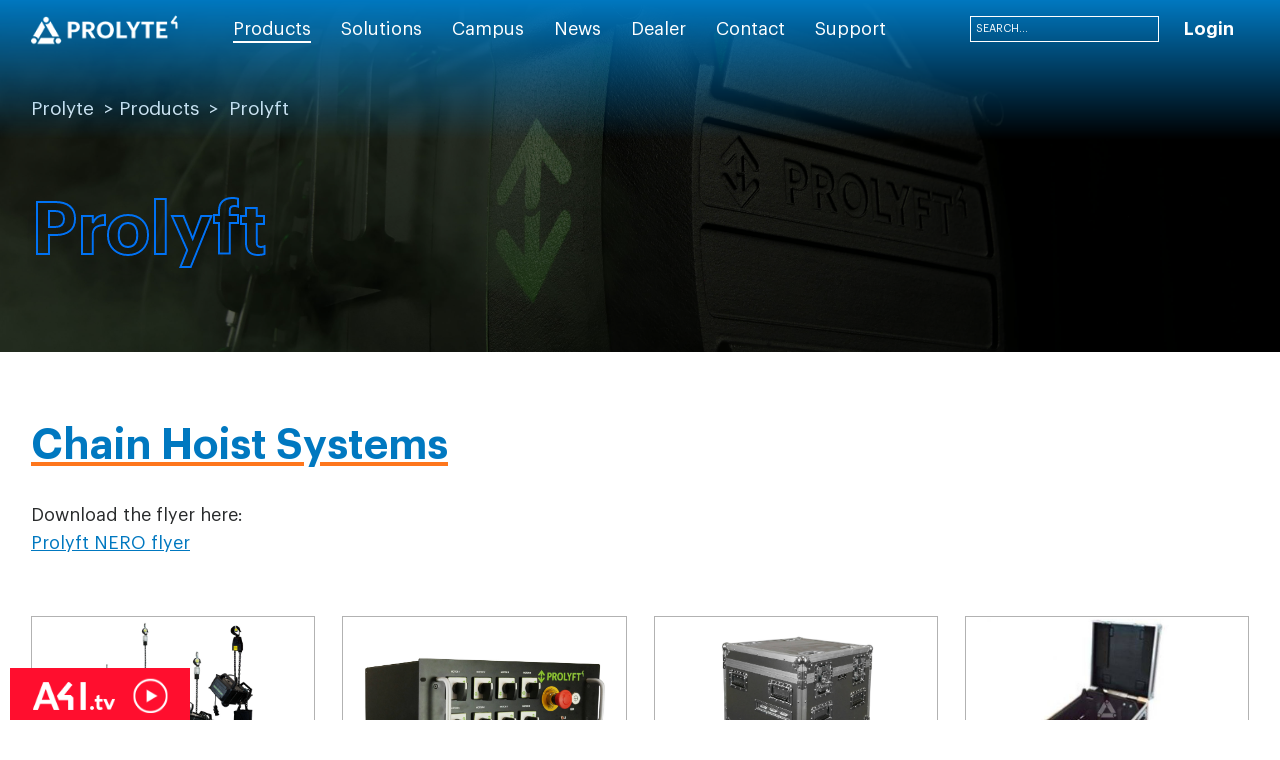

--- FILE ---
content_type: text/html; charset=utf-8
request_url: https://www.prolyte.com/products/chain-hoists
body_size: 72465
content:
<!DOCTYPE html>
<html  >
<head id="head"><title>
	ProLyft
</title><meta charset="UTF-8" /> 
<meta name="viewport" content="width=device-width, initial-scale=1.0, minimum-scale=1.0, maximum-scale=1.0, user-scalable=no">
<!-- Google Tag Manager -->
<!-- Google Tag Manager -->
<script>(function(w,d,s,l,i){w[l]=w[l]||[];w[l].push({'gtm.start':
new Date().getTime(),event:'gtm.js'});var f=d.getElementsByTagName(s)[0],
j=d.createElement(s),dl=l!='dataLayer'?'&l='+l:'';j.async=true;j.src=
'https://www.googletagmanager.com/gtm.js?id='+i+dl;f.parentNode.insertBefore(j,f);
})(window,document,'script','dataLayer','GTM-PQZRP4CV');</script>
<!-- End Google Tag Manager -->
<script>(function(w,d,s,l,i){w[l]=w[l]||[];w[l].push({'gtm.start':
new Date().getTime(),event:'gtm.js'});var f=d.getElementsByTagName(s)[0],
j=d.createElement(s),dl=l!='dataLayer'?'&l='+l:'';j.async=true;j.src=
'https://www.googletagmanager.com/gtm.js?id='+i+dl;f.parentNode.insertBefore(j,f);
})(window,document,'script','dataLayer','GTM-5T2S4M');</script>
<!-- End Google Tag Manager -->
<meta name="google-site-verification" content="0ZZF6Xve-GF3AsGeOj_45L8_RfCh8SzItNPEEIvwrxk" /> 
<link href="/Prolyte/media/system/img/favicon_1.ico" type="image/x-icon" rel="shortcut icon"/>
<link href="/Prolyte/media/system/img/favicon_1.ico" type="image/x-icon" rel="icon"/>
<link href="/Prolyte/media/system/css/bootstrap.css" rel="stylesheet" type="text/css"/>
<link href="/Prolyte/media/system/css/bootstrap-datepicker.css" rel="stylesheet" type="text/css"/>
<link href="/Prolyte/media/system/css/slick.css" rel="stylesheet" type="text/css"/>
<link href="/Prolyte/media/system/css/jquery.fancybox.css" rel="stylesheet" type="text/css"/>
<link href="/Prolyte/media/system/css/style.css" rel="stylesheet" type="text/css"/>
<link href="/Prolyte/media/system/css/afi-banner.css" rel="stylesheet" type="text/css"/>
<link href="/Prolyte/media/system/css/map-dealer.css" rel="stylesheet" type="text/css"/>
<meta property="og:title" content="ProLyft">
<meta property="og:image" content="https://www.prolyte.com/Prolyte/media/system/img/open-graph.jpg">
<meta property="og:type" content="article">
</head>
<body class="LTR Safari Chrome Safari131 Chrome131 ENUS ContentBody" >
     <!-- Google Tag Manager (noscript) -->
<noscript><iframe src="https://www.googletagmanager.com/ns.html?id=GTM-PQZRP4CV"
height="0" width="0" style="display:none;visibility:hidden"></iframe></noscript>
<!-- End Google Tag Manager (noscript) -->
    <form method="post" action="/products/chain-hoists" onsubmit="javascript:return WebForm_OnSubmit();" id="form">
<div class="aspNetHidden">
<input type="hidden" name="__EVENTTARGET" id="__EVENTTARGET" value="" />
<input type="hidden" name="__EVENTARGUMENT" id="__EVENTARGUMENT" value="" />
<input type="hidden" name="__CMSCsrfToken" id="__CMSCsrfToken" value="5YSW3pBVq48HgfCTHtwuuo3WpgqhoW79YGj3lNh0amg2m5twdfdN04v1bIybV1seQVtrvlAQcsHni/DuJF1WwZtSmiDSiFAoruPF2W4J3us=" />
<input type="hidden" name="__VIEWSTATE" id="__VIEWSTATE" value="WoaI9wyY12gv1lNQIP+WzEqK7U82mKKCbwtQiimeCJROkwHOB/IBIMt5ihZ8/T7fTG693q+HShPphnrDL2oAh3tVy7ESztszvrxyLLWzn5TgJyKYAOFIJiWghpvJZT6RTQ5It4d68QqDjjQiWSJPfYYHPRFuGjk/0r2kzeUouJwNMzKZ4Y1nsxYYq9dJ+0yLPXDZ7F7a6CVUEL/viE3VEHiAQ6JID8MA9R1EqyCU+m9+9OhRXt+v0owVBrBJBg1hU6QnwQC47Bsnm5CZkOsH+qaPxihLcEmLS9HCsvaQiup0R6RFsOULkKh/Cf2kiL/IIHpOE55WmVr3wPs7Ukk/XeydHHdc0Xxxn8tSA6bHnHYBiVdUTMZ10JpQ8mK08RA/XfPjPOzDHYOa3WDsIifTCzauqK7wO+0MdDQfimtiJUKmg3bLC0t1aPSusA1534f+Un6fMz8lPXzxyUCAg1mKO0lRODkovYPtw0JrqIDNV2iiJktBoSqsHzKjvuUw3nKYROmLJdYDKy8RE9Xbvtoekjo+bF6m6vhIXhQ3Ned/yqsP5Z69m8IqCvjwRs9O2RKMxGLBlVAdaOH8OJqWbZrV+K/L96r3Wbl4PEgVyonABr87M7NyRvo9qLefw88ptEcBh+7D4iNeuIxU5W5lL5ty2BDawGONvDgJ99g6LTkXb7+lGWS2qTJHtxtawFi9v+D4bAPzNgutfHLmDcJPnVBZf9sr/zYh+TXxak1kem7kJoog1t2ZnlqdPjP9jSv7OBI8YzBIdPzdlBA6O8Iwh4EkGVP26Vn8XVJMNTFjoNxgV/mRiwpcGl2m8BgvUyV99pRVdBfD8S85Fsh1kBQVlAHdPPdPZguEgRgx9onjOSur187Olhxb3eII2d0vYNh5iYIzIe22KB8ufpZsJ6hzUM/vvBq4mNnuez666B0HMFU2ZoT8YRA7nXKzahsYLivFNLLDH6I7BE5tlcwoxOyZOpr7/xd3PX7f5E7QBVMl8jDgfCLSTXcbGjbFyEz3/[base64]/sbywNfZqBd5eJTlRiwaEQc16Ta9xF3dF691z0cwQeXLmVnVupLiv4BlUD7JUO2USSSvZ+mh3GlxTKCc9M58lNrYE6OaZIk3UzY2za5u5R7084qO2JM0Hck5xbx3vJr7Ipy4MagmKqE0/g0w9A19phataHD1oYc/tiOrmUg5zRwmCsKoFic0/eWrOSclp09j3dbvd+m/Vnf3Ml7iTMebO5Qej6iyBimeDxnPEkkN7Dj7YYHh7avQkuYyWURRXfNvBiP77h4fLYR4lJEhYXL/qGoxnAWzd12H5wk1JzbGcIAEV5aOGdv49VgS6nDgZUzIIRzy/G0f7uqEC32mn52/DAzQ10yjFapdDHid5MqMEM9cHcop3F4cJ87rT9bIvXb3XSi7OyR2SupIKHbIYVoZOLmgZaIgpVD6PPGQ36CtUhGH1KpdpCf/LWzDtoiwhvKsL3d1KqfgfQ41k8Rg4tfY9xDpbzczZob1DWjlX4LlYjip+qJFNlZYcvtO3Y8yUV7AOn8KR4xP1Qu0Dl7hNal+HACQumMkWcfDr0ENuFGuenyuenvD84vNaSVG0qwppqFjAUQd0cpcy5InvHR308I45sQ/3AMx8N2UR9lzr7TScJGk15RhU47U7XoNOx6a1VPfluG/WVQxCCxviCjWQh3xJxgPX8YglU5sX9e0fOkTwWFF/ZTG6svCXvxtRvPdnIxR9aGWBCYl1D2t1d171oVzth1wJzaKT/bSJDMsBo62NojaQ0qEpcjEVYdCgfPoTEZREdotcnQx21Dw3uc0mPqPvlXP+HM+YQ4HJJ3Y5WGGbu+6ddjekUOhdPqfkpvM8pbujqbgBNOAAD2LokC/EAVVwIkrk+KrENXvUA4TanuVfVDJGVFD2/XAm8mJNMF8BFhpLLGSFDipHV+KsaDIIB4lXDCgHKDzD1V9Fttow6Kui2xpmB8bdoHpWIzJceQYAomt0fRWjSldggvJLvvEtXVGl96fr9cDhdBTtmPLbvaPv6X5BpgRJRwk5L+xC8wKmy14bVPNpRZl7CLg+Em4uBOVMi7g/x7cUQO4qEYEAGX6BQzRJ7GcJFdW+7nzJ/f8FP2Vp7cMzNTzkXWl9QwZVQ9UImGipvJH+l2n3pBjRDBTWehiPSplYASbYCYzTL5HQx2wjDOEuptC87p7P8F/X6NeNBs1XxBxiZ04k267HXJunISqoMvTdq8awMxUhQ4AWN4XpZiAVmtxG9J/ex6OZxEk/uTjwvi+xMYEl6/gPcLwpAubSRo++ziZMJNkqbXW3EKP3PREZXr0PuDHW461c0PC1G0pBGHx/[base64]/hwJodcn3JhSC7O2wBGMtR7Utmy97irbmYs174oCkpTvXyisRj/[base64]/TP23jhQZ97nupvVdO4fhJnXoUDzQ1pRiCc2H5OXkVc5JMcRozjTa21qe0wHnjJfHPn/Z/PCyCV8a+Nddz4E1cgd6rRnaubHq1IAP44ZXe1Mx/ykvrL8JpxFZRG+Q1kHKSY5TU4EkPMaKBSJ6xTIYhh/Ugvudm96iKq/4KqMeyhrFRp/MNu1SRO2Bd8bxhqTHTI+dl/KNz7E45J9Agp9+LA6WsSeUfSprNOWJbkpYAuWoIhevF9205Y1CB1MqQNTspw77L0M5dHRIW00qc8YQ25iTDOx9IEcQnG+6vmICjqaykZgycoY/[base64]/Loafb0Z9Y4lhah9wjkGLk+wiCryYCPsHr1giQW9mjeAQ6sr2EnRhAsg4eObIB3f/p45nfzuY9mLiDHB/U71TvXvrJaOnPLUJAG7Kd6brQnux54gI5XsO7DSK3p3pRDg3DsnpfDi2gYLDihOPROGWe06LoftQlBy8EmAWsJV2kMJc85hTWca4d1NqH5X4bcnM3Hh1W+ppmubvNCcOcMVWDuZ53EGyfEYhrQ5W9Hj/NJRg5iOoz6e+aR99avFfQfrHkuqH5KhsbA8Lh1uIq6mZFPRmyeX9HCAuu3SX8ECJZx2ncilmmlX55kkuLISE0utkzvHjobbGTbYyDpPsPLUhyOQi9K1gNdmpjk2xdBiGrDqO1CD8ntjET3X5mWAMoaQNM5TN+JOhuAnGJoAi6MkrsE1RpOl5sScmNNAAdTnRlyiwxF/ExrbFWbmROwvSM8awqRanRXr3y6yYfM59+hAr3u6yNXdJo5BNbz2t7gPePwUpzJH50zOL9DpdWOhcHlCDRX+Ix0+5AnfCcyc3PkMiHnxgB7BYAESpwvvycNJ3NVjbxNJeTIvGQhf7oPNUFMzQcIXU55bgEV3E93me0blytW3Ew7WN6/L6eud4eVuTr4246XCyFLahgJ2FtT2WvzZmxiBb7mfIyYsZRDS4GUkeq2HFmzjOq656F2nXpjY/JX5V8Ga72BSu8SMxJiDG2XiLZRWIj2Q6BqW+TyocCZirCP3eKCFUK65Jfe/iWYGeSABKId2sT9PLaf7RDqTO4gASErYd81A6SWr4orPEYwbmXHEJ4jdy6cyCH8MZdX2onCJe3i0gggj0xsJrD7/JvyKyHbSjKsHnF9xu1Tg7qr0K94/pg2503fnZ7CpXb15NuofGOrL6/NakfHBtRuxVJpOF1kOnnmLLDWAwPmrCM7Nwsvt8bBvK92sn6WOb58qKuOLs1lRAqLz6/kpw7/NzxyaXJ1xDS8x1SCH+gt1GNpQ7shBBwR6hOMgOdJqqIOn90kp85U/P4DR2kJL9SRIVSJuQABszYlZGBzLMV18ZCYIuNqls/5czluEd1v46eLdF99NgKeEYcRgEmGJyuDwxqCywZa5IT1+BIUc4Mf4R+/ITiKp8wijG3TwEJ1jnGGkPfwuPeCrP2LD8WrCopoXPaOp5EB+LYW+e3yxzflYau8JOaP5SmbyQ/rdvkR+mlp/z/fZNKlMqHSgRF19egbuDO9pqun4gULNRDb4LynX5oGpvEeiH4/29zQ6OO86wTevSB3nEvmPm/AKbmWXpLpINZR62EBmxVbQStEhIvYKRgCdr0oIhCHj3nQLcPhfjcHR+sn8P7sOe1nVstkA7BB6KkNkxh5SR15GYweXZfyHYW+bSbXxfqs77FLtJUtYx4sgTKHM4Xpq4VV/DeGjQtUPlcbuZbU8Oj82NkXH/[base64]/jHt7XnAyHSQ5PhutoZu7S/oSgfdIixHbE1QRY0G1oF0jQxQLPYsIJ+CyEXYg1PkgiDEShy+/CMD0XZHxo60WyDMvCqBUvwrJEbBU6P7z+otgHADhAnzK1nH4cGmycuJDeEtFlc8WVlnRTE0YGrrIUqDUa3AUxLnjLdtV3m6MDPcm58IHd8wujk4yYQy9E/W2/L2QJSJ2nexJvVevqig7QuirsjBV4gQMpoIVFUsAau4glQCY7CVYS1R/zWHYt4PxOOw93Ba3SuzS7Ax37+Gh3dBZl3q0lQQDeK+GJVPn62YYuqnU8bV2/s30AqwCMzXGAS23hrJGTsdUJtphUmueZSY3pi/VplRl28Or4gQJgzVmg8aknO8beSxpWkEO/dxbgVOJjgoe77MGkfNW8q93bG8rWbGna47AczRculhBReOQhCwS/QqFLxQAOkvTSGD4d8SrseUp43zZiISurAQEyjnxUn4fby5DeFSN2Z7cIQghevT8qey0c0b4VJz+6dnmu5UTwrMm1JIy6sSWBYMekAbVx63zjwn/[base64]/[base64]/[base64]/gqJvgD+/2St8NbrWzngzGFw5ZZ5BuzPJPReyRTEfbmiaeUZmAX73llClklSbbU0m9RESJQs+e+jV23yO5JuxH8ZqeLjLZY3jHIhbbPTejGNtpqz6IgBXibGEw6Us5eoyLetZswbIQ33pm9sOU4DeHJajJGbkT4sJVbqDkC2C9H7xvf/OK1G25czZItiKwLzaVysYt3ZBTgV0guoo5CB66fO4J9wroPDbgH+dGcw9epaqMdsAZ4sN3l2rWuHAeT7Ej93su6xnvjFd0pP6KnGIRc3Y9AKxHpWa7DT335T41pnSQWD99VC/dKo/gsu5WWyHSiqiYx9x0swPt5RbRvVYzQ/fSsJscvY3pNh6/D8n506JMsLGj6metWjbcChRkB9gZf28+4/TXvnPcmCcDSoYwvPq2ecvagbtgqzKz45/okG+gT/i7lPH1+LBbWeJtV6RZ4adoFDen5RxVI/OghDH5Q6TlXZn0DywuxTWDsNMggyS/fmISu7Nk/vWwybNhyHxL4nTAxHOWl3vOpVrPGtrSOum1MN/WiGJp8OQqXrdGG63fdeXSyPuWhKBpaJwBZpXl+n+LTuKYr1tilBKEx+hsX/vWFVErdvjjXET1rHNldyBLGJ0nEz/rA/bWXGGDFRrYQFgI8VZV6gZ7iMY6Iq9eJ2puXeOyhB07L4Q6fHUEVvIDNn4TqE21Xgn7Gel5Z2X6yOC7LcM4TiDmPXLRhvr5rlt5fIXkmdzJbP62jlxrqPLvb9uBZ7C0y7d4GA+wBOXqluAoxt+RDyAeC33rKHwLFZkINa9jJ6c8EWiIOUg8EA8/6gdSSDMTUrNOWMsLuSTWiY/sjC6cnvFGTPVsK6cwUIYhyEhTau77W1QRKxCI8537K1XLFJx3drX3QiVoV3OuoB24Mb7kg+Mhf5m/z+TRuZL18y4V8DyHJue3J9ZHNE8herjbk59NVJFWRa0m8PcNu+nNChl/D21OYxgabtV0xUnePhW2CxxEKPGfEowuttmHZlMg469rnzCXNPGIltONCiWy6N2T67X4lAqlygG2YJhYVdhuGIR8Ddm0HWEe2comQD0iqLEA1U38XK7mszrPYzbqOIAkhPFcqZUcfQDqCTyXT7LfBBMFUBK/tuIaD/CljLkV4K/0GnrxRavb/mAH2Ry/VGJ5fGjbYtIQW2SM5XPhX/UtHMTLtpGXRQssfPzDZ8ST6AxsUcnHBxfcPrKkkBV+0YVSOq/X9MSVDAA+Z0+1WB3pjebbAhAthCRUJm4zDJPigaskNLF/qJCUQBwhkg6iFzNVs5Qcyi0HGedRoWW298lEVbvOiGVjTe73lELEZh/+GNShNJ8AefX3L/b0xtdlcf0HjGoqZfXmcrAE415XP1nc4hwpTkj8GqYDXgeI7DSLeGSUYoRSlTMqqvcV8fhnyhHST0w8rXI3//N8faGfSVyV0unW3nt1j8JbVHiDKdomLg0HlJQTjkcc9UQF3ZK3sPTx0wu6aRyyK7jzg/W6nLGsFC0jXtVDdamtu4oJA5B9mU5rIpSaDF7MoPXh+/sez6WX2Xmb5/[base64]/+SnN9MAVZCkBHKU29rBHwf22EMRQHkKCfEfy9oQgpr8qCLzw5okmVafGlscE2ARNxP/lIPdFqWyvIWNsQXBtuhOKMwPXgZRBSa/HSHB4e9VLzDnjDYCpZjw7T9QkyPcAk/FBGpRZuzJO09cZsJ+AJJ63wiiXrRRCtU9wRxrquk6I/YbHv1R1Ip8ziidH8ACNpLRdio160pXIJYwSZtN6Hkbku36bfPKdPvo9+Yq3xeOHbQKrs016eD1qspvkuZaAvQ9s26f1bpB77ijMxzzpwNBy2fi94KYt6Xs6yilyu0z/mralCFw1kPrS9IWyasIr4iSqAULTNDC9Y1Gmbs0vg33uLpuxV5stu5kDeNLGtSA7IrgVZ+tg23F8dJZxDo0N5e9VABbvj3SaGJfTGpjNSE068Zl8IaDbQz6jLlG/ZZzS0OGk8Xhlpx5+myPsQdBI+fl2cwDOd6r3M+PmpzJsLur4tDLLXY32ZM6WKpOaiBk0udvOFKUJ2qch19oovaKa8AuVJxsGXg88gTwhBoT4dmAep2xKsWk4DbMJysdWkgObqeQIS8xGrfZizFQLRO+TrgZ1rON3/CEgId/g7VkbedTXX5v/v3pEWCFZd9+xkRA86T1FG6nKxeCYJOqhdFWPsvYMhVSH9oJfBUkLA2wCY3D+neYcV5EUfHdQ/u3GZuE7b//6bwqfBbU3cOYad+jj4UGI6KDFekTnJ6K6KOFXqtZQZG3KWgNKHDqp+bhOg8DG9e5HJgO+XnMENNRcDJfuT9vsTa+oRSRt7lKO3aiZxHfYLdEd9m2EvbMH3gt5BooGUx291hxAZefR/mNcQchUahg8QhN/l6E8UEkLP/+RKdW5h3jdxi82CyRkMisXC2eXWkxzvGSB8VPuO9FsTL2gRFyDhRD9189cfHGJB942DosjkQ/goTfTyRKyvXIuB4D8dvNYwiZH8Oeo733bBON3Z5cjVRVKybvdqrGC0sX+TUI99Rw8ie7wVBojsIrSHwGugmxE+NagAvA7sX8+nwm8ebXyV3FffHqqVpHgEnIBYPuOt3V6kkKR/d3RWgAsDKLNZMXj6qpiNbOT2BH1krzsUu9EhFF3EeCyH0iUD4XVB+6MWjihUQiTdPcTTN35REjxH3oJfAFk6R1tfUlbyJ1RXNAUxWz+DoshuR/mhWNFjCJaSmTPK2GyQO6wBDQrcw5UajO2QCm9L04Og7MlGLgIUbhlEAuhMgn6tGndP0TLtQwfrVQ7xjnv10dp/8X5wc+dJCZNZR/KnXlKboP1CaHj8zrnFxtSxB7T8B1hRJZNrpwOf75P1XTfoyqQeoQkZG0MYUq0JFgWbd/1w2/BvS4ZmwsFSBqj/Cvu+23w0ck7iyHYr/Xn0yn6dJ4usvnkjauam9T5MQEy41a+beBXyw+yoWFJx19g1qWiffdbBeC4BxJQuxkF0G58Rv+Zl3OAoiDXkZmueoV2it9RiESy7S5oc+6UGKn64L1PuF4QPNnkSjJWZJRfyf9/MKgA+WMxBU59Kv89HzViDlLHz8FgEkx/3ziBvTz5i5AxkWxQ+3fwp81dXj8n117MdqAG0tlDYDlDEYJP+GOF3b03GG136mBFbjvcdtP516zEYVsHVdxUUd8+BnOUkCV8/[base64]/ekefKV0UiY25Tcqh8waxwsbh00zz/oJvArlpOdNq7muyvdgeGiSqbizkYt9XYotnbXKnPxVFlbn7IVA8NqOO8SNj3bn5VG7/0MWkDbaf6dXCaVgthTF5OLQqN8A7hLxSqQroMD1fEHp+A/LWvsIbXYQqfYQGBI6tOwRgnm7bvRAF0xVDGfeR4z96892Quy3bRJIsiNshW9zXwQ2qMLLJ6at7TaALFD4U1pztal296T+VuR3+OdEu6Z6aFsnuBk3cfacwpFCyznBTRjIV+6PG6qHC/OKS/UV2QBPdhcFSIj1kemfr7GDitcHEfH49N7KGXuuerxpPIZU7m6LKxubwnXrg6Yej3L4P5uTqkh7gOz6bwT17Bgb3Ki007Bg26yI2q59ZGMRSIgbEOLRCCtZa8tanmA/YBnv471vSsRFnUGJRFRp2MLRjjmQPWaAvvzlkxU4GnFPKFS5avGpzqeyEXVgJ61oDDDnOKHWw466en2fpcjNQ+yzOVvLCLpDb8SVxJBNng5W4lvrbPKK4Za2xaKPYnOC0vNHYNU1cN/[base64]/WPp/TwI0u0AIshtzC8TfS/w8YeVP5oXKZ5HLDq8AakVIWHB6kzbYAmjISULzr+4kjjr2hrEnLAwKuvIf974R9yZebQtvKJWtqZprRvmMC3h71xOBJU5IhxLCNvlZJFsmbEcqVziEfmFvjkyRMIyFIXsk2oVHXNuhaQsJqe16mhfWM/vrD4UD6eCGuZcRDcxYWYuMu6ffW/NjavlODF0nqA+WFjrCW39cKf5pFBbaP8cRFQTTIN0KVuDa7vFEXGGeEcFWsaYUY4J+PjKiCaZjQX4hhggir1VkhjPpxKfjYkZast+hJSdbcmASDvYiIignwk9pWZ+PEjRC+vdZ6SQL1kYu7/TBKiHzU2Nu7lv+hB3xyTQsH2CtrWepzN3UIJ1IApUlnBcwDkpwOh+VdfE8RDUg2QcF936PXhVfAx+uRo2yUueE6dav9WwO4RueTYKWVNP52aSoBSr5qE+XVwV8j5uG8eDSC3fkE+073erjZVcUn74LzC+iI2rw0O9FSKQ9hpmNxyNG13K/42T2lTygH6IiOkqh86uvrA08krkmwv5xQ9P60bbuJPLPUDUG4gbUY1xBIw//J4sbgoG55nfZu8A56VBuJkvowJ6VnUvoot8M7Ag7TOVCr5HLRExdFYaIFvaeImEesvx4idyNZF9cOtEKzFowvgTKHGY//cATp+Q8pFakt3f76pzzMynWQpVf2wiwztNlHLnAl1vAqMnOrV69Ca1xkWrT1yCDVW6KifxKq2TYouQ1X6D9CZ4rTnLX46uc82mlUYV7IxnsaRmwrY572sTUyXfg6JyqIu7gIV3dv+p8l7doaIPeB2aSns3v179lLTSqQA+/eguSUv+z/p56Q3alh0f5s2JCPfEeqvwjx4o9h99cOT/XbUI0rdRKCymT9dzK4XshSzu9mChNmZYfYu3FK2jY6By7G8+rsasdaYqJEGHpqzLzpSOOvVwSFKy6yjyZUhFR9tvYmuOevhUG8X1/UyxXUCHFygS3LjneMnNhIgUlD0mEvzFBhIpW4vTizKX5tgo42JvkwDNtNMf+FUvj9c/VyjgWJuCerjXHpnHudEtaho2EaGGzHcWkSNiSBka89Ap9egskuo0mbEL6bh97zxzby4Y1YII4X60zpJWi1UcCriZx/+F8feTFKwbz8v3DSmAEr2tOyvz+qCmounnHCOd4EyFVHVOsUzT2/mLpvmvDEQXoFosaLoFCwV4zIKnAbK6uf1Q0ZEzAYE766kpbMyf5e9JDV3uqW9YR4y9qjJfOCGVTdKETMtbnxqJEfv6G1pX6Fwpqv/[base64]/Am+6irIHaiL9ktQpPnDSjR2zf0bhFOQEMO2tGK0c3tsv6B9TEA0DMaTKcAXRu3PL2chP+x3RME4+fiSvfF4h2PPQGxfQPXeCfo74LQGNVWb9AaIPYvQ+VwjOS6KWwxORoXqv6GNfCRpyDNsuIsrR4qU7Hd4m/ZmFMGlmNgtxq6pXCTO05YB6oRSOmpAIp30xWjcLi40FFptCd/hxgmsWGh0764kcvptcRnH9EGtwI5SyTdssZjYrY0YuK/nD2JusvS58hjpk8MES7EhfUTRdbTrhNyNMVlBgLOKm2gS3nADKwJPnsG0g7Oekns1ELXjIX+7GOGEuO8OcnengKIGlpbZhcL3VK0DIXhAqQQfm9kXB97yTh6g/bnhVmMnYSbHV5Ho69qtHCRpQ6vMlxMNBIDZ6GFeiGj+MLSjlnDoFhg47g45puFL6sV6r5wADGyNIRu9M1MXVH+wynzdaLyAoyp4gdA5xSjQB4Wtb35hYzwA/sjATrPgRv1hN5niYNqf+9TAsVe7NuW3Z2CSnIxjbgA5Kb87bsVo2vZVPrEJrqOlF3n0lmyCui1rcpypEz5P1YQceOmlUkZxg5C0ZMdf1IbeCX7+VFR41i2NwG8pM8dXAH33Mh53ROxNEtz57/ioAxe81x2GDBBupaquKHVOhPRGaBh8WojuDbZN6XHd6Po7tDogcQLCMDViVEE9aX1ulfkOSusX4I2XwZ2xrDoZBCfrLaNza+cZLklqJ9zNSBS/h9Yk4yD1L2pgRMVUJk9ey09R3j29GcMJ+M/Ie372iEGBk3dpuE71LHKJeTFCUyJR9PQ0L4Eqd9yW/N3Fae17DxzTNEqPk6cfdK8VhEY8PKWNwl6F+QuBaFRp/h49Eb6lLahkBMmpVIu2Y9GnDy0Kc5OwkuMT/kQaoZ+dNosB3zL+yunq/lTAErRa2YP/HCL9hWXneQqvO+AVkD74UQgHTKPgpvNAP5BTwJ1PMLzKLv7KpZkICZ2a9tQWvW92pJSAd2qYfkldMgFrDeM6zk7hPkQXZHJwsmfEr41cIAf/MwO52d9wI7bk0lbE3wh4LWfsdu23MNB5YV1aX5G/NkRglUb9TjZQyMHBQbKdMQ6IfM4Wbq+eVhpmMKPHFRgFuEGSLmdB3sVa9Ytas+W1sU+tC2hTVjnEBeevc0ea/EbRlXd0IYaY7QhdNiKtlIHxHFInD32wkweq7R6qXwJoIPlOi4a1Syogz+cRSiKOUPx8eVQPkjdkurKmcWNxJTpwKczrW19dTnmW4QOypXyUeuUcrtcfAsgPObkDC5f8KGFuUZh2G+sOL+ZKFeEbjE+Qf2KI8R6o+lydnWJbkfnBwCpndVcDZqV6CDue6JsQZ/U45HKyE2J9hcL/cLgjF8SC8O0x4tkECgYfvfoMG5b5n1k+5XU7pjPfKWNCgi3AKX/l+bYiiIM/njdPpGF7NBK7rhzP8NNbu5Vy6GdM16slTiQ9AkM5h2+jf40AJudKGfPCh6Lz73k050g+5tNroY+ZiWllsJsxbO9HF4aUfr0fx1IZrqB9QW54Z3uxNU+4msCGIqIm9fh5ThYldRd8QEyE4aVrfvbI3voOD30HCtpYSN0MsTQAP/ZCd5EK7OovVFQz5V3vy/[base64]/z5bevADe4mJIHT29VpVo9Uj69f/raGK+EJydjJoNuiR/7prvO6FoKrxoPglriX8WUu2O51IVI+2Axq9UwcIaqI3MFBSYuKUN6S4avSKULGYBVV/w9hVjFKVLqn3Zt8zpFKPVgXv+J0MyIu8w4PNawRAhe1YoWO/4L1Ey1tX+W1Hpyd3bgUxOtY7w9F14B8r4t0yYLXO7ppxlWdY71xiYz9NQDV+dqVQzsnKFLN094MiQmsPgM0wUveGY0wA+nHTdOoeXLKaR1DMyShpXRRXxGji5FJcpkuun7rWq2/KZIlUFdCQV5RSPHkbNt8YvEst8anMuo5MtQaAPbotXxVo3brI0RjLrk/M3fNzuJTXoeRDWA8T0haC8MLpTYgiBBOIcm2uMmMOtScLI+0Gv5xzwOu+w41D0LJlpZLjOI2uQsiZ12QtF9IKuL6jouSy3TjsvNmFYF1IkF5Nwq35ZKAQhhu8fA2ob/Vy/kRIR2f1FRPvVac1+JaovRJK5z9V3stSXLPunyX2sZ1sIEsoDkjaHLNDMMSezBbW8DRc6Sd4BpEcI2Kj9Hak0VM2NSI37h97mLFNj07eg2vQVvLNSAPEyMAHuCmGlx5ls93MJyFIdM0uL/ixohYZidz8O0E8l8Iw+AfzDuDQtgbf4/m58bm77p9mmq9qpur+64M1m1fXN4gH10sqm2ZjO+wqKb1E7l3l+F8r8GoNJxe5UcqDYIOvrPR8KcMlJPwuypiOMa/9RqtMoDBk6muho15Q0muAaZUwtyOXfJekvSOw9UuGB62TABCUSf71syaPiXf0AwqXCl1vwy4tt8Oi3vH743WVSnmErTpQnXXhJr8vDLxcS/ETnObqsCfMrM6tkjzFJL576OveBxbRyR6R3JmZcg+ad0zeTPGrbFUuvzdDL+M1QYYRwIXno/5dDVZzP+yWzt+cuX5nIi8PROjmJJUUtgVPCC/ctwLOoajs3wFB5weq9gY8ec/DKYTSjhts9LIMMWxEwXXj833g0xtvfclT41hlQaIOAGmqeoNKk+cE19TV6lONup6z7uDK849rx9CrcypEM85KwYjueuCpTXd2R5unjRIA9x+vdyWGe6f7UU/dOGSsGhnILwbXGODgAWxfLIjtVrwCaw8a/gR2E7xvCdLaQk1u7BlvHAUzJLyIP8OT8DYez0YUsYi85/fzVebvGPAYJ1+Lw5KBsNKHaWDLuyStaUjw4JDsX4T29NuB8MvC4nzaklh+dLkajCNePGw9u+7Zhds/e0Rj9yeeRCjT9La4yNEvWpL2rjPCXOaHt87GjmxAertUhRy5yGKMJpazJUojr8HfYt48HFkXfP2ZHfdqf+7BGHeai6WlqS/Em1+rnQVZzhQHQfMr51fMA72+kgUqSVnu4OOSQlWA8Ye3hh5siUKJf/wnR8IAc+qfRcpA0IVqOzjPVGw++cyf8Qh2mYmY9WZDExgi7d7o1dyGlNbNLLoKudjw4HDeA2GQshbgoSjxT0KHi4jvCJwDkyR198VSi4gL/y0451RIe1BtED6wq1owMOslA38JpUc6zRdTQSRDDWWqJY/D/FU10RbHmUR3h8rcQWm2Upirbzw1f3ukNUCS91/B0wL7zOgTSyWqiV7O1KOEtBbKm4tUoUKLcPgQpl3XYibkgomyH99KWCKwDkJ6iY0IIvsZSuqOT76BzlaMbNuuntsfjPvbAPvT8oF0kS3qgKgjmRWm6XDYaRzhc2tyrKk4y0/HQGBVCjlKGEgOqlpQSYGm57yRi+IPccXGrYOVzfppsJHbnjWRvC7O4Y4LoSa/[base64]/tYHBEm4Zs3B3LqzU6zkYCGA6bIlEimmiXOXNX71bajkpXgbB+h/[base64]/v3HVBHHxt3Tg3t8tZdruKQKoTAZPBcTKu6UTnDF0NZPt8weLthyGe9GxLQjpIc4FRFWgsC06DdJwu3P6upvmRdQdJD8q1PQPpsNnjmgqhY4T4lr3GAy76k48OOBxhRksBWTKqNsl/[base64]/ONTzYt356YDifFAsmJbSfZTgyLVJN+wzzH3xkLk1wPacBnUgiE7u+TKwDrku2lwc19rmi0Vi1tlhzqje/1YX5wzih+8XexA6rCoCKEF0G/[base64]/Je/ZAa6KUpOKxUXZuuW/5N7SY+G9U8cC14MB9nhKf3ttjdKPH7+4PdAmk7htRXGlGP0o1iPFrRJJvaQUylAtM5yPlucMwLBsBoirRMKhTzqh/tlgYY5YskFlUne+2YWh6JGxhd154e268tUvq8Xx4+i+NGNXgxPPHMxZvK9Ntj7xwDdzfNT1VlA9imUqMOIdfui9EcTX8FD3MmEoo2uJN0j9vsagGcRRvGxem6S7XuEmcY1wqzlcySVQLzGsDPukQCZ+OIULUDh+SAlNMdQN27O6l1EZYMI5GWeKWJQwitlU+dozq/kDQ9EzgWziavl3EY6B+2WtTFK1Z8ZcH1xb7UUBCfBgvzl1mg1DQR8b/fZbFAFW7UjOYaHZusm3EMhUAr4oenqoALxasy7kkP5frF3GIokvXry9H3t5TxLbAltHazdFC0X8Evehbk2Tkvg3KrJKsez8OoJEvzhl9+RJKkuNf6JPG6lV1NQBb7p/rUSRwyFLQK2zkFZpRDs5kE//[base64]/ufJwtH1pKUk4mPgCrPS1oQ5GbF4ioPrhA+N7jFclfwkdh+j5jWZADHIBQI9eUfU0Lqi0Idn61J14rqE2ZFXcxtw/iA24Jme43sJiEYlfGA14i4WY4FdSt7va3Qqr5DNM8f5fS0AbYi3ZmGV/N6hyuIKjKjOQn8+HfriHfjWkgbaxUlk65wBXm0iBhKqJ+xoRAP8KlgCGH7AGQ2W4BoRS8cPN+dtxOPTLlM7HSUJXhJaw9ls/gFJf2Z+Fk6fbIjIHmcCQd3vk4YHO/xYvLe9SJ8ChOS7Hp+sUm5v20dZCkHlQsYR37ucVB6Nks11Ml0IrnefJSOEoOCQ6MmvNlsTEpb7QTCUjk1lWfaA1G68MSxd+pfiyjogMY4YIGowqJr1CUTzfAa7hBPYDglXqBH4/cdP8CAZ5TbVH2vt2dxhMqHmtJRSwT0DBaQ9efmJV+I+SQlDtkWZcysdv7P7sa36RJO+5B0SZueAEiVgy+rznssJ5DwVotr0TwDsmwKgeXr2rfQ9O7hN/1EtrAxaaJxNsE/6tw4JCIP5iDC8eCVyTqWefJX55J8qPPT2BB33Uv00m97b+1DTqzl2sGI5mDnAEt4YU8SOJnR9XzM9vPVHi0n4u5eCAI5FR/VJSxbRD5D4lBMtL9QgLcljSNcCyn/pjo+3F28Z53gHmvPGi5mu9f82C+5/OESB49ayMpEzX1b7KqOL7dVj//[base64]/Uaoh3Ck37669VHsVf59u8MUk3yi09q/HDBKS/ODzc3q1zsRXnWYhUJ30zJrg1fbes3Un+ZrSXuxf63Mcuk/TaCP+0DrJxydv1/YJlRbFINmdZi7oog1jcSB467a+/Y3LymIjyB5dx3bDiHRHhbMGTt7RQESDKpX0nT2wV1h1I+jd8DivRpW/W6sM6lA1OBxt/l7OFTtEJssg7UnN5V0MVWCYnwt2Af2H4vd9Qcn4IaQGISLWq7oZ7OuhUOxxUcVWxMUDdr4KqUfgeaQ9RAcLXqUmU/aAVAXcVPmxs/DkzZPHhKuaCo6te7RU1AX+HFCZcWGBMYx6Fg7CSLjfwuzL0CkUdYsasvCPZP7thQB9WBrHxbiFPhHbM8y34kZ86Rl7o3WeCdKtVB03oVEjUjx1OR5Kf+IJrDFSz3yHkhxwUCCyrFVYX4Asd8Albtg+ARjhmRx7N92Gr/BNTZOILLL+sqjNSed3JuWNTceTvbK8TFrhl0M3Xnzau4VVL7FzgGO5ZEWFaxmHJYg7zLEcRtaC/Txpl9nuViiejI7Zl9WR5jkqkytURl+PilHRqJFyPA+lOp0nwh5X9Ex3aS9IUrtPj0pOREY0Om/[base64]/ZU3QvMClSr3ngsCjD3DzaKtGVWrYWeyCd2dwn+DshZpo1DDj0SHMpD2Us24sfS3gczJokT2QYtgRUNKK2XKCXxZD6LOWebO9PbpuJtxY3rkMf45PMJbwZ4WlA/QyHPsWIXACiABS7RuZIvObCbyvF+/TgmJuPKHONU9GR2BF3F1BUyRaGEnOPtie+DraA+JOfbroflqGP/rP3e2E+Z+w6Z5xImhbwsz+u70wYf94ID+5l+Xu9D/Z+qhTa5DliLBGuUTSI+4O6GeSDW01ZA/ihdAjAczoWbDWTVtZJdMCW3znLnic8/PBRFtIwFfpmgXNFK80bkEWJReh/diVOKvYm+RNyklNJ4vmylSsCmvNLOsIdSeQctz0lv3nV8/SnoJpTUPlqfrgKORqtdZV4pCUbWOVcRVxErrb55r36UmUrc9h8jB2szf2gbvCl/NWQUDhpxeTSMoeG5B1R8ukEGWchGeqHSTbr/4qE/ZAIh5AhcmHqDQqjxYEePUkCeBmKb+QLGC+UEwWzVqVrVSV11RvKpk4XtBvMN/uEyT0zIhQvHg4htUNUwh7qHZutLwownoI/E1ZKQ+q2niYDPxw+9FENFjtCmXBX/pTfzl3CQb3kqyOLcTNuA4VOOd7hzW/4pVE1k1i4WHf7q5ElHMm01hY6SP2Z7F2YTqyN7nh+175CpDAsUlonu65viPIO5GhJs+0aJ/STSJ6po2y4K7x7T6gpIi7Is0Yn5H2IHUWZpQyezhTi+xsC4txVSzWvsBlAwz6zeNJzKGsWgIU2MdsgqdUNsaLX0MHT9zmNRm1Eqrno01W5+pFp/i8SFgTQMa7+m4l+LcBc8+R6IfBDvunAmTVTkSOpL32bk98BS4k4I065L44FWOP7zQ4FPgRsDMabLKg9qglZmX2ppdMzMa04fxrL1buEjL964XoCvbZ+CUFk/rMXtXlmapvfNhmU6bN9sbI14R4wSVsXT9yLqzGuYQjZbiN+h1SWQPzdTiUsmjOh8N6u+HHNhxu8/HseIDLMf5CE0YE5V4OZF6pR95mfst5LIw/L3bFkU+8htHndkd/r5m1PeuHF+KyLx/5aHPBzvy/hSBWMpV7YcDITywzAp/eVQyHJ1Adug2uQAdZd+C4VSkPtWFlYam4lhOVUX9ObCnlG9SY7RdpWhvVzMg7r5OfC7hdQ8MoBtieEi1SmmFmmcxrCmmHGTrJPrlp0OobsmKrF4WYAJPMBahGRjNK1eOaym1Uyj4eXHVrbAL/r1Ab8/44MFeHRsgUIbE4xYB2iWI28vTp6LbFrWp3XcabAuApMjhHPGX6u1PAC0Aq6JcBeHcVyG9YiUca44HiJTN9rVFQ1UstXBH8FsSJJXdx51j2E/6QWmcWlRCEwIRG0El6VI4bK3QMjvVrHFgeHpWUxEg9jmo/sSFNGPu7JfVJQxL7rgq1uciczOxkPUsoLieF1CVTt1P3ztljO/vuWF3A9L0U5ji4K6itJXuW76KSvAobVWE3y7qsP4yUbtmEJCi026LpVJOUuL7dnVqHGCwWjJLvXHuJbiy9Yb/lilX14DFJyecVHvOH8dRgHVkqRMlK7IEzT2qyIV0EaJ9J8a1xAF+HYiGY2E+f6BqAy04me17S5QkOhPiEVog0Ivm4X4WqdUXp81yU/EX/p21qhubajN7si6WaASWBiSUqkZ8tA+pnK8OLnd1VevpaxJogn0g8KRkcLQPY8fNF7wP/gqiWloYL9CaIxdo+pEJyePbeQWnWC/ottGGJfUYDI5UkuAO8a/jPNBtds+cnhT4iJqmaaWWqSan7rBnftEL2ln7Tbe1FRv8be4IswdMNweNo1o2H4jHZsk+XhO2sa7fym8jTNM/PrDWaFEZxWRktbDwIIvwEC8anAACROeX6XleZbbBRircVSJ8UtWm68hxnOVhZPxglrG1K97vdcsobDs6/dQ+MBcYeZC89ZGsDUH6vdrkY4Jzc4Q20QyrWnuNp3egUSWoPAGJeD6YkHK12tW6Tgm+PGp/[base64]/854xk5Wx6EZLVx3sc9K6KAkmSxIOMlqm8E+HHHQqttdNmv6wR1pNXGw9Hele6B/AwxRnqpug20kWDC6l9NW+Zxx4s+TL4DSNGeVt+fiJZxA0mmlnTfFP/RGNtd3njpz8IBwctJiCcC82gDDWuPoa1LAHd3Fhn03Q+JAt7kjxgQ3czIZh9JuxoQA4HaXwoBaMdjWD7QhZH8nODi8cKB95H0IOFAEHQWvYNv/WaZgyua9C2RNPCl9ak2HMAqP3cF6A0hsIlGrawZFK0+wDDJcVl4rbY4v25kM5bVW8FjcFX8Q5G7gHGCwJMJ3dRy2rBrFg09JFwJupHJfH9hmdOAKwVQi6DtIOgkQPxPBDmbaIiQJsPFUa7GNfeKj78TgF3+J/xGmqAXK5Ya4G6saKTfOGE6LATE0lPbDKIE1hnSSEf4+FvMOnT3h1MY6NELuFEXlIt3p6AH4i3vSuZMkvA7obxrIB3F8PfJdj+mN4i7tB/aWscsJwuFMGOkVYKe3BGz5wuoStUqQSdgMgILk5DMJaxhS6e1ebTM1/T4hnIQmVYd+RxuSo1T7ftX41sH8MkJxW1nwZ/drOEs1xbMGEf2ZyLfSmJmBf7jnvRqzM66fx3s5cBvBmWouIf04FTcuMzlYOJSvs1Dk6iUPHyrd7f0eEQZVDH8CpHpLbnIKEwkAHZYo1pJYjcSFusVFMzXovyd/atW6ugXixt0EwVi0iwR1UiI4++kjRgg5o2xCIiL5nz7W/fNKHAaZUUVst/F/CNXtMncZQ3yKtEHNIK7K7gOP9Sl6cmzGBW9E8TMDL5WBQFmPGHddQYmxuW7HcVmByuUpatPxdAqhf0jiums8Uh8rP5bNGkJY8tEUxXQLSTvqczEv6GzweP9t9kb4BqfDppv5mDDvPu/Zb/MVWJqBKwuFv2/er5CZmNFct09N2SLm3DVRisoMaK+QF0NMUvHilDazdMZGqCGNmHU9dn21aT1uveV+RWxaheu6qWkUgpk1w6TrbFDUr4+i1I17xxzTAG2/HRoFpNFuQ9BebtQCe2AExEeKQxA6Udp9Rn/VNOhKs5r/qTjWJ4UV2I8QZHwgvdn29HETxx9mRLqdf7Goy/m0FAmZ5uzdjf7y3MbElnQ4i5Oplg2LflSh2viKHcqww+1hKVHfl2YexQoDaMt55p+TDwpcSnMMsEr7B2smiBgHPYcJhlsFtOMdsUe6Pk//xoKYZgum2O/WHNnpYMEC8b0/hIn/Mk/ujCrXOpHl24g0WWeW0AROJVgXiQafnYrAHMhn4Ak2qC2GGw8IalOnWeV3x6M6LGtAVwxb3t463t85MFGO65RAykq7j3KhJ+5qoDM2HGG6ujLKO59p9A0ENKkOapWp4uDPYhQZyZu6feYpnUPgaDt8my9CzDCMDqtm0OI64/l8/mTOK3xjX+nmfORobkjutkcvAIw5/2ri1ucxs+AdqTEQt051Oe2MEb9Q3H0wTFyNhnVHdpmNbZMSWVLbTWn6Nfn5eNDD4pt7ofYLtWywN4lxpAnox3yPPD+NbZax0hbNvT/Fb9ayGXjnmaHXJtiLRfk9F9BnK+77TzXCVSY5de6HY2XBsyfkv2qX99cie5JExXJthed2ZwcQGaqZZ3li6RtttcPDbl+UoxFgRzv+W3A8kigPf3cwYLd/QzzK9jd7mgcb3sEgYqIr+AHkN3ah9Csh5rSf6b55MshKjiW2FnHV1t5X2+d4ZHZNqrOyDm6BP5RrcIIaIAO/EGOzKRa68bDDYZrLwlrfqwQoqY9EYu03/a3ccrv+6JQkzxQp5OznhMUrKHVfVUteRcXpp2aem6NLs8oq6LfqSSO5l2qA3BsJtefDgfMJqYtW5tlcGFoiddl98c+fjZ2HqNrlPSeVXLsdjLL1Gu199VEZKSLK2lX+BP31Wv98rB7Pm2XExbVtRFfOg2DoY4DVlk9K/lqGYE2pLjME0yNV8MeyXKCoWfJsY/QK/oiAmzo0ZtQe4li/H7B3hC889tLerKHXQsFub0U6U7JgoeF38+8JcXEgu4M8H3ppT+n7p95/+cIpzDnzp8DWe1zjfpUMS/GTASQEirvmi9YyoTNR26CH517ZwarurkFG1TiJsELqGXwJSxJaIV+OxdcfsTDk98lappa7v6V8G3TxDQunBCTaGjZ+QT7WPBr3rAGjLpOcnGeO0tW8AWPVghf5siyWRLsZST06vRpf86mJJ/[base64]/xY5aIQdkAkrkQW+PzepSrsx4+OFLgm24ac2cSsvHTyZOb5aqAxK7xK6vXcKxfHBFA6r/rplS9iWIjQlFWyDK3XL52nN8tYw+bznWQfSUByEJFnBJzHtRL9vGVuQauBCd5m4Z5qmdudx6c2f4SGYRCWz2aqOXKGId1QpNev9Tr1FPl3aQ7fCllfArICxzXFf/ccyeNgThwsBnLRsa/jlzySPa3P/hqQcV1PcA0XouYC1a+m+m6WvzKtdhtgpLKf3BRvtaxy6MLW/jaZ2rjv19xum5p4l1e0KnR1BmmxJnIJZT2ZlIYLzuv5hDgrSPnE2lk36wNFiW4U98r7hwsBM/ocoJ2osu46phZoLSSA18/7xly5u2R97pakFak07EIxYuYEbAV9fCiZu0kIgNO1GEEABPc4jPUJwcOFmCpfE/a738nMQuSt2Ht78HUcaHtXJposFZw0nEFZjlinIEl5BvaFCP/6NYdxxRXlaixSXVB+2wmQAGT01t7StLsSweU2L9THGEwRZ678K+G+9PRF4R5G/q+RQXKkOhgzjf5OW9E0fHIb+mmq3F46LPNCI2y07Tm8ZpoiPJmwdPqx3XEMt+P/3truvnbWBy8P8OK33m/y3494IdSSr+4tgi3sgraif4cB3s8a7wpNNVXM0jpCMbl/Rp7MgAqTpWUTPrUDuz3ozAyuG4Xgzb/QKoRgmfsKYr1MseMJAOcAIIjJMqVautLFNMh6Kx5BqHWsgzkDcqCgaW8jrcCKfnjZrTjqLGbOBm0mXBEJaO3kp9dGU8elgQIbs9iWc3qivAE2QCcR5vvX48OkqloyBB+mC9tvT4VhwPiMeSIey0EFPAMKvxA12KZVcpvrhGEtcle/9wNuvF2/fJbAdnfiIHCd5EQDfEzw2qw7YPVhOtzo4ksRsA1v64wgc1BxjhgIDq0mpkMnfjoBFZzG2LAJQH/BsOM2iVBBYOFy/Q6TdZczeMpL9FcC3RMRrDKL1XrNGw+EwFLq668e/R0QJXSLKhqEf3pi3cIYR/zF1F4jLNw64SIGpYsJkSiJaKtprjQHP4UhomIaGoC5i2GvAVowML3hpxup1Y1XvBVjQAC/M3Idp505twEO8o2D00CQn4IFPza7MQDr7b1L4WRiRzmPZbG546wMLJtcaQHaZVLs/vHWH33jAmCS1Y5fXgB7+xGwhxSn4pYh3aClWtAr2Qt8yGcQALs/[base64]/SDFzYAgfrqqfwonK8Hh/0oCohmEaTaUS5+5od9a22SvwAU8zjmLQOnLsqcHW/OSfBFb2r5w1HD8ks7nUnGhLD7SdtETYlmdHmAUzbbJdw+HZzlidpXzuutew912BPkHw9erY9dHHmITxtmlm+NI06j900kSxZU5PvOHMs+N0SvOUiaR23Ssm+hBaF1krYzShYQ63q0JEu+ymX4BW5YUyX/+oNqVljO9I84Iig3lA41TsOjd67fEJps1rWR1DQwSNCNL4sSk0RI0t9HAe7dQToE/[base64]/la8OLWO4KCtj6V9651AREEB8Ziz8oNl3SZJPum3TTyGYHi25M3wCp7YJ7nqs6uBtgfoq0OSwO6FgzMuVdxVpAFz9lbuS65HvEniqYYSlqLSBj9spAqDAz7ALLwIBVuHlwij3JjWIXWeSEgVY8lwLZuDq+t1CHxk2+ae+/14QHIzbU5Nf62OEjDLk4pgZHkWqQpovrT5rOPUI/YXDyLFSn+4Mz/xVI3kD4njisDhMmEsUyNCn4HJWBMv29kQ2qJkYzx8L/ntmcz0q0YlqN1+wXGiIJlBZKJLD/aKsEtvTJnIe1XHLSs0ysUzJn13PAm1LMtSZUTtaamFIAYNUFwRb0GMfEzs+8x3Ud3IRDB7OgjqexAQQghwaBfP/7VLVRj/sAIxZYtYbnxmNhnMd4+yfiUeDc4HXrpiTPnDow4VFjIiXw2vYgxv7w2cV9RAY18Kx3iVQqHH1u3J908mok6PBdwaH/pMwUm2BTHjN/FKE5aWdTk1RKxaZ5FiV+DjqX70YtWMTIODkclUeew+6gh3NepSU1X5eZesuuDZ/EWws55sJNZwWHG9b0ANo+GVC/MTAwRyUsdHNZelbl2yk3LYLGI2PGwMGTqHUNZ6Jca7sNZbPdWRo2A7IPeYcdDmOjl9loGkKAejB0QN4ZHwRCyVBzcy3PELkrF2bbJQRGV9ZnjrjkiIGFHZA/feb3pQyL1T2DBlROHFIvYvqPoChSs6zSgsHhRGkjll0l6rJ/seVOV4yAmLlPqTvmYV4BBJDDCNBQpoQ3lhH6J9D7uWc0b5QaBRmTynUg4XwI7E0U5GRS+I8SKs4yJ1wcMWxYBZlePq/soZy0Y84dsRsxasbW5h9p3KRDtlB5Fs9TqT+wWzOhp5sPNF4qoIKuw0/UshQLNRTLo8eRLXRXaBSKdIzHhPcr+elk9vHyOM3RecM7sbhRxgeD609D4SFt4Kh3td0/4ef2Lc7CNfTtA4KtiSlI57ZJVg84cvvL5kC0SI9VcbQBJbyLbO3JCYUNOzj3fzzSTVH1CiBp2P/CGTYM72fvVRR96+83HhLR2IR9eEFurA9x176VlAj3ZMxk5EFeXwqTOSvcm9OW6GBveU0suKo9HZ8R5B/ws8Z6QD1DPt4sl+dCbLeRoUllS6yzNxwHhmDyCJxlvL7I2FCmEVSJp8rqye5neJuAUVKCE1Qfbf4Oq05WVrLoXe8X2s2XZqDaDy9DLrUf3pbjKCUsHpdvlvaHubJ4rHEQidKHo/8ktxpgRN1/BHQmtgtXYsA+wcbIxL6OckGayYl+mJYlnOQHCpyb0aBIhR0NTMKb0s4XZ/SfS6qGeRw8GdxRNqWIau1r9zZibV6pru9boUR17cklb1ycEzz7LngkblVfOAAXxYZV8VLvTBHLjT8VRbRFwA/[base64]/VOz4hEPn4fqdC2wYrkDQT2w2zSSIVuiEJbx5BFjxt1D+I6WZdtpPw5p/TGpI8iIsZvJekaJN0F6OFn00IU9kbs0L4lCzfTr6tFFbxknr+zZOWwEJd6mSBAeVeNyN410Akek6nAbGCsgLwIWnLPNTpoyDIYPg0WHG0QrFo8QJP+6aLPaTHgJMBswV4z3izly0dc6mjSFo2dzZOhbf4oHJUaa+BNQcE5+Y41bFMUl4IJFyJ9cImvv/smy8bgQ94M4Yxzx7MNCsAOn2FMlV61spfHgRcP3Vx2tsD9Dq6fYRVZY0gH4GdIgdp7zJqZxCXtw7XgobLr59CU2lWr/CerRuiguQAoPi8Vrhr0Ph5wlS/rqCUg74NRnQHL/CX0XcMAIBGdrho1d1wEokewYibVVoCsBjK773YZ29IVLL9G7vxjZvqYztLfd4R0MzgXuDBTOrvwLkZg6jprJcTdAhtSdet9716glpSGXlxvF2PhPmWtjLkmceqxAWDuwwcTrnLnIJVvy/xcpjx/SMo1BLuzphwZhaBPxCmjO2RqPRi3D5yCbsncerWeDYZO4vsOtGMgDwwTXnpLtmXJOnJitAYyuGkUTmTEnRDTqsamHJzHllLN2NTKryn48c1lYkZ9GSTiuPLJ5LXv9/irTHlg94qzAk4+c3m+kA+cNBQO5GpdCsLYgYPUSjb8ce6+6PQOYrjnPwakan2kAjg06rC1JHafpUIIzexsyZoMw8KteHFZmMSmhd6UJatGM+TQpFDObaoNOVR+rA2gE+Y/9jBTAqqrQTiDO/Xhst1p+00GGbPL4n4aKmhaFLXS5GQMlDj5UNmBzC2E0gLZhDGSzETIMfAKlqEWHBrJjrHO9LgIt+h1uS7bRDyun6NSQfcH7dmZDJPw0L/5dmQ4z2QvXQE4HVHRsBBJcHkrAEJvvFIvkiYBqRcv3ihoaC4c0N/V/3hhmkAfOMwWt5dXSr4aaCVPlOJPKI9b9Yzd10COQhNcQvlNQjstVtYvaaeKKELMaejfflvoX6mjZIzNMHPpG1c4HviGdUMz8MCcwX8HVxJ1DpnF+FxIb5EbBXZ0rUTSYsWPpQRkbZJwm5cEA4Vd6xd3umppYu4VweRTdSfIETTb5BnHMrXVadW9T1uWETmJDLnC/jdUilDFXf/a6nfzFiJAnqx5qvfujpU1/hnaUZ3sZ8EPLFPae977LPdr7gjjw4J8FA3tn+x3hhzCOyfkMwaagh51W54f33mhHJQTBPLHHclQF6gjRMaBscTrAxpkCnHScaXNSJdMsSSvyH3OjkieHv0FenaGb/DrGaLQUbMN1kQ2WvnKHmRGl8oU9kuYDkXZbb+2AGrKZ/WFsVu8NiedFVz7bZ9RbmAhu+xf43uPARgwDwnnN//+iRYJsVEdgK6Y7NojvXrHpLYtbms1oBkm0NbAibmpXn7bAK72Oa23rzuUtweFHNqjEdoMDX75t3FXocf8+/chaB4kZ+9PLqjDgpfNqvY0dB/oqF5i7wOqgXSHB9S1Q0hrQVVJYH7FUpb+gbZFw4vhn4DhShQSALsyho/iXRRRzsYgGbPLGQlVua2EUkpa5LV/xnrEFqDSQd0juZzIHZ1pqZPlGLZ4Do0jZDDfXv+PLPEB9DuLmdIDT1kC61lOL1JR0X1azf2WMp0ovv3F2ibh0cNEE9sne7LKem6qzKDJYyeBxjJiH/Icm70XtagB1Ptp0jDFi2Bgv3QfRMY7n0eGdcvSTxPuOPgJXmYZEWY8vioIiWsOa1zD2lrD/LbNp+uzGyg9BcF+/AFMtB1CNTYoQ6jwo8jsxrrEk6MfCrOjJ/T6dV32ezzSBxKKQEtYGo/BEBc+gXGZeZbQ1OPWfJEaXXotgDz20uTzy/FHTR3tUl55xjk+orfNXNuPzsIPDzd0J/d4DAzTnlhxq3lSQchHlFkgARJdMdNR615W12Qa+FzkQCU1z116yiTxJoEZ/vTqTnQgBa65Gq6sVM6E7VDmApsqiye8JWeWV6bloP6SCVPIPLm0P++S95cBbZZ9iuIf/puR0xqpQtrxAQK0WII32bjfIGCBMcVhfPpUANvnU6r9ID4uc/1Gv+Jw9qbR1hxqLXRPJf+sKLqTzioEu4PbbIBjSIPPOqFCHsZi6zZDna9aGTU+ETYkTlb4iqbnXzZGcrA9HDIlaQla4B2qT5qenYA/ejar03TnFYufxZP9I/ERsVKJ6dNCjrcQay6RBLV0viCF/xbDNyqfl0MSZSebUGOUXy9oZLv+RtGt2fqgRsrr58xQcYqWYL1MRfnyJXewcRDHEIdekT8exG4gDV1UtgZIrlB/[base64]/zlYcMEHkfe8juVaGYDRU6ets6p5DLrYdojswCbj4F9hITvw8SJr2rDaUBmlQ9ZEOoYTtiGy8U8BbWkH5N0zPPnMH+TJ7IqGQUpB4wKD/Ct/dk5Zmo8mLNMrmm35Y3w/nC3256LbrhOoWIQxxK6VQgWzgucOAVGiskZz/6HHs3QZ/Z3XssdoQK3/q7V/5jM4klJQh3eYIsJhUxrCjumAQ8pnfOrFSFielDjeMx+xDHP/954tnlo7dPttXJq1iK79Y3Tco4rf/y1vZ5CfbA0/kI9BIrCT7oa6g5uln0s98hYHdoX9wvgy+8H1T4JQtU7062YE/Mw3d7NbtPyn8vEp13BcTNN4W+MC1S7n+yO47BXfndsvEwaIGvjILJykw4wA/CxNh15pSsvF/7bYtoudmL4Qy73pX2lyO4fodR0uQTjWdnvMGGyFrXY2Zw8Uer5U28reyY0uu+n+NZsX8P+d9BY9+0jlUBVDVFrF44QiEVdet8O561oVyOC4EhoppjdnfemO7v50UMA6cw8p/qNDDi3O2OdGa1mLccqO8VMpokI7/YVdvrylPi/NnNcmwNNldnGQ76dc0WkNIkVa+afSmbDy1X39cGvKxxlBFJFiSJocNhgS2bPcpmYlx/uqkcPYh9nSFIp1kXRY8bJwPPgB+yyhb9ttHgFTQ3eSxnGf+jc9AOkCaBfiAFWtTeyih/TTYGuo0QaFpc0XF61Vq3tKtMZhiQzd53j+HLLPINj/LUk2sAhKg43FplVX2/baUBclQrCH/eCpu40uxLbXDPzxpIq/x8aQyBATYTjqSCVsmyuBtFkhNdctko1NkIoRKkd3PpGoq4lUTnkd8nKdIYHKQrIxLHntaW25mX8z8NSCR0uFtAiZhicqThvtvtFaUQDSP7X6GJcJvm9bDLKzyAQq01HAbO5To/v0VLcqza9sacAjymBaWesZtpZEzXD1iozqlV1God2iyKWU8Mhso01mazIMoDNkZ/U6KIU7p5lQw+2qddtg3DJqh3vheNEngo/rlMbmzy8I1tkf4dhjezidOUWoasoGupEdgEM/YRRE5z1eEFV+eRYv/[base64]/g+A4xvwjTmPagxkn07sVLXp3MecXfgGguTerUxDpKP6cPJpeLPbpvcb7wb/l9/mVSXX+f6OOja3KLVRYkQJUkwXP5zPvhX0XFs7RmON5Dnc/GOKvVsGnDORlU00YST/V9TBSjeOaN4dx+CvZnknMMlTyGZMS4VdlF1T1PXvjJ2t+cVrYBeOXDth6S1oPSukIi2Z8H6Nk4Rf8+G15MIGyOmx+oam/XqitvDhv6gPwFk1GjlZlbFdLBpf5uxGu69vyLV+gq9OzGUmon8fJzUdjn1CRscbe2zxCEouf8Rj4yjL8n1w9kS0TGD4jb1DQEHg6YWsG6u7mqLgNG4528hb2o5KVG7G5eXTnEo/Kycznn1l4Y1OkOxgBH7U0RdrdaGqyt9LOqXJWhf6LUS/D60exwC0IEnZWCyulXq+lQrvmDhluE51xrLT42EJfuyftZvfVgJwurEIL4Pqn30q3eDv2ZrSw/ixVWtcfFv3GE0ElrEQ/muX+gI3v9R0tBFgKR74ERetyl2FAFL0qiUjFWZn+874sK5lZWosO7LJq/eiRfw3+WVXSB8P1twoVfmCiKsV15/[base64]/9x+Cg4Wwvkuf7ZjmdI8upQmx99IDLqrP98hVChEm+zC/+sIj7gPF3jnjLezDyAKPXJHYb5BOgm0WtAqO/olVHvJEhxspIvPBkBEsc+Rh7sIFxuulg+wEopLRNv4kOToxIZaJ0JVdi/TuPryctRCTKTj4H+DXBuvAc8KnEG62fb5GoQhvNsEgPG4KJgVdLKstV9D8FO+IzOOzOZhATApROMqViD3p1/bLQv7yQpOj2L3dP+Fn0HCx1C0quKAH6RI5L6O25+YpMfourBz4WfRatzecHoXyLU6Ad4mLY3VOGTHPfz53+hHHScH1CSw410TtvuTV9mrK7c+LZz1hZOIB5qOx5IR52UYJNahaGhJY80SFzoz9CmN965pXXODTu97JZRpx3JMvxE1/bkMNXH8QQ18Rl5H6GvopIGyah6J5sQQzZQgzrXb4c99BYqP/u9HDNtFzwogSd6xpNReBTeey2Fy+cY7nzIWgeIHwpc/M1dN+RtNrUs+j2y04GhdB3ZGMlgLg+c825IxYKK8s7q3zqWVr4rDrzmbIT42tNixTUiCm/5eTDrNJFbEGdveqFZLimB2Xs2XNfBv2IdXt0RUSJstyMDHj5Oy99fxQW5ZvCsqRjS9Nx9lyS5dzZC1n64Mp8JnGo0DkWGAdSyCq79ZzwoU12J/RlfRsNKIKToJaiYjx50+9Axlqlk2QuB86tsHNRKbc+LpWiYb9RiWsJ83wNrbi7tGiWms0fLmqQmXpkKJfmy8DTbniVfxshkaW3kTmBJrP8jQP0spb9MJrOdVRplbVN733R5VCJVQOi0qAgTI/VAQ7vZE4rEz7s8LBdeXeJOjG4ZiIsIsJP4Z1FWxr/PKEC54pnjFFRQLBbc317MMV9pn0VSxpjC8p5l3RTg0jv7lEii3U5GC6DE4W/K2v74FsAvfLT0xKDmPAeGazJknCmYd6LW7e5gjPvG1llWUtH9lf5fbsS9Rk/rZIdUlQTc1YXlkW46SqziUf6t4ssVevYVSxqeYVjA8/uvNHPu0dMqiW812+9BgZse0QPjUpCnKOW7UbVIPl6vDoG1ne1fh2gcqkVEIZ4HcpvE103Op2rG6acW7KkFbvlZvjyku71JUuRaBpxlwClP9TUVqFw1gQrOui1f1Vnh//rX2MrW7T4iAoQHZUiX7w/xAKcn7tqAUFxzRx0BBEqhNkSS7LvjwAk4WUY9pGLMuSknTKx66IaPhLyMXG65pMiUy1T85F1SblXsnEa+yK5noN70t/XBgHltBZMQ8h4fgEdCVTp/C0aq/O0p99L7HHaoo8Z8eZ8uI4kZ/PDaKD9WuxbmlyCg+WrwOTDg+ACo4nX4xIuw0Gkfv3BCnOTPJY0jXtJzxKRngUrA7Pnw+brDAqH5K0JQAAUsd3kd/geC07n/CFVSHwh9hi6odOCg7sO5bg2ADuAjz6FjnLg4VQk0pKqRKfHQf6mxfBR1elPx1XXdcBS48W0S2thp6CDXw7DKlxNuyEeNR7Mx3k923gS8ttJ5/qmKx+fvJ+Z0B8mWz9kzURf+35af2WkOk1etzXdpI/1/Cnq5Tm8N4PIfdR6NdmCzW7+iPhAB+jYs7Bfoiwm8nFWv1/7Qgbn+Px4NoFm5hwMCTMrsnPK/C7jzzS6I5nd/1QOfUSpW2vPN2MWvhwvvFXkJd914YE8oa8zW7hoXuk+Il1vHLYUQgY45o6EKUFmVTnZIiVFL0Z7/8HSDeNSsFkWGYRXBQdQnEmvKzjrma3VKL3mirIB1ne7LZ36N0WEtjELI8SsEs8DkmMD851KGGpPkJlRpkYp0nl/pWYL2SQBKSHxwbcvBfjfH/SjBP+M1tZkRYD79faToE5NpsmK1JOpYYtOm+IxlatYNVMV9/FsFv8SPukYuEYsH6gYnrXI3tEfZNwbbJK4umqrTz3ry2s36UvP8TD7XJAll0AFsEKFZu3KMCgbe+dUcJpT5hvnNBqYJ26B8mIbEv4s/LT/y9QF4qF1HCUHEAqUSzzo0ZUxnR3RJ9R2Orx0wWgFzAT9aEjHu2vBCJ6o2nIBzGQR2xaKfj+mq2Tn0WBwn5PVCqop/8gR24npKQyC6o8ph4t9INB2x0tY8wdZljOikDBiiaxVVU05j1wOsRqTATYihuVbAeU8j9ucuTNGHAzQ8xU3DgnV05BvsYWTHiyZf4+1vtIHPwi1HHeCQq4A47tH+vn3Fc5uWqOfCPMh2CnicNykfxqMkln5fuWYqTAKrmmwKcqj+SkwEm/6KedNxD3Wk+Is6FdXaJ8HJJhsRATD/9lnWBfRa7pfCt6tBi64ErKeruUQUP+sVecR1C086N+5wqzWMvX1DL8oqXKgZuYlyGPJe1QDfiME1bCe91VZMeKYBkwmrrbLd8hrawSCV+uettRWC4fbStrCy6oM/rmC0bj5Yl8OO/NhTwGt6JCdG0UZWvKNXNViXmK5rr+6tfDC+BL7aHxKnoegIVonjF9EP4j+YB49rk6MHV3yzerpXTMbTeTmFheJMYYqrDAWsCfg1EdIK7PKHBsSUjgLu3dXfafGdul2uT6hEEkhwMzf3B/3oX1uCcS9nrGwtUlx48hPA89SdzfZH+CoQBLoK5Zh6jzjbOPvBYz5P8j45ioJvInTUonPNy2t0wSxadtg3uq+G5q3OjVtjVeRmbA64CyaU9Lxn91KCLsyCQzeS3nlMeBMCLZ7sOo6MkXeQDPxfH/hVNIfCYTmYY0XJ8LEoXW6TNR0afvXt3knxZRR2pkaBUAfiQE39XXvfsk8kEnvjhKuGUNEcAjnvBKA4/TIa6zWAIcNBkVMVQ52X52jQIhasRjSDQ+mVNc9htux97hO8wI5CC7kQOFxLEI4TrO7n6925fNCz9RlqcyTLqW/MZpCJfrlYYYkMrQZSEV7/0V9gvVsNhWeJcmBDFu3kEdrwykA+9ofUDce1ojvWjpbFUWKfq+1GPjf688K6DIjPAX93EbF6mYh5+EMAKedp6Sb2xpB4uPWzhJH+ueP0y1cFhEhVWAHZ8bOYyieoQYq6v/xY7LI7pL82G+o2Jvw+CFjb0o8oK5qd4Zvnm6369YTeK+uNwzzBdRsVuWqdKaLSSv0sEv/Ll3n3VPZvtfdUbE0Q3P2CZF2pboRQzzNnL2z9GsQPyorE7HL/mw0VNVnxJm4LEM9hVFf2Uw+yge5xEbdmn3PPeJy3OEOQdG5fuNkCEaj70lVabjlP/h2cVxAxcZUXjp016DXsITGReobb69z8Iq4QO6w0sv1g33HcblmKy71DJYdaE802SQ2wBcUHkovIFBeYRy/MXxTXDZp/t57qWdQEKVLPMH7Pg7ynXQ6/ozOBt/aPmQcmO12HgzatHOnOztwqewbpYbaaBlBYBw7+1AMsQqP3+OUKOtCBeFNcHOeiCm01Iihst4h+3f7To8rMe5uF7dKK70YMYZBIiMRf2IYo6NEq/nPMjVDYf6Um4RExftuDvN/qWD9bIsPpLoytVmvQ8HLaLEUsVMm/3xyf7I4tlhqDnkyXs+Rcc27ShUBBt3jrXFaHMFE192HdjNrsIlLVl5QSzD3VlFbpFkpUvrwS4Kam9MssBnRZsJeccoFsjiEW0dlxwbuydrp9kj2dpdHTa/VQrsu25m/wZbQUBiLXzth9sy+lhJ1kVXaTrLCCwG4yYj0BiuzQFsiWU4sBP0ohIPg1nlp9awxXlnrCyxAvXEu0lMc/eDuKKeAr8TStKzdqf39HsPnbXTmmTHuo2I/NFX3SVvmC4J7quYUtNwVz+7oodt/ryPOKBPuZl0J2UlZ+K1sBs5lpKDkPb+vD3N4TnYpd3waCVpTyH5hvWMwfBeLFYsOpfdC94obw==" />
</div>

<script type="text/javascript">
//<![CDATA[
var theForm = document.forms['form'];
if (!theForm) {
    theForm = document.form;
}
function __doPostBack(eventTarget, eventArgument) {
    if (!theForm.onsubmit || (theForm.onsubmit() != false)) {
        theForm.__EVENTTARGET.value = eventTarget;
        theForm.__EVENTARGUMENT.value = eventArgument;
        theForm.submit();
    }
}
//]]>
</script>


<script src="/WebResource.axd?d=pynGkmcFUV13He1Qd6_TZH4Lf484xR4Fl1WhXUguX_YTxQN_tzW9KW8XoKdscT1wdzEvi96mdLfpr8RvncDhcQ2&amp;t=638901608248157332" type="text/javascript"></script>


<script type="text/javascript">
	//<![CDATA[

function UpdateLabel_p_lt_ctl11_AFI_LogonMiniForm(content, context) {
    var lbl = document.getElementById(context);
    if(lbl)
    {
        lbl.innerHTML = content;
        lbl.className = "InfoLabel";      
    }
}
//]]>
</script>
<script type="text/javascript">
	//<![CDATA[

function UpdateLabel_p_lt_ctl03_LogonForm(content, context) {
    var lbl = document.getElementById(context);
    if(lbl)
    {       
        lbl.innerHTML = content;
        lbl.className = "InfoLabel";
    }
}
//]]>
</script>
<script src="/CMSPages/GetResource.ashx?scriptfile=%7e%2fCMSScripts%2fcms.js" type="text/javascript"></script>
<script type="text/javascript">
	//<![CDATA[
WebForm_CallbackComplete = WebForm_CallbackComplete_SyncFixed
//]]>
</script>
<script type="text/javascript">
	//<![CDATA[

if (wopener == null) { 
	var wopener = window.dialogArguments;
} 
if (wopener == null) {
	wopener = opener;
}
if ((wopener == null) && (top != null))
{ 
	if(top.getWopener) {
		wopener  = top.getWopener(window);
	}
	else {
		wopener =  window.top.opener ? window.top.opener : window.top.dialogArguments;
	}
}
//]]>
</script>
<script src="/CMSPages/GetResource.ashx?scriptfile=%7e%2fCMSScripts%2fjquery%2fjquery-core.js" type="text/javascript"></script>
<script src="/CMSPages/GetResource.ashx?scriptfile=%7e%2fCMSScripts%2fmembership.js" type="text/javascript"></script><input type="hidden" name="lng" id="lng" value="en-US" />
<script type="text/javascript">
	//<![CDATA[

function PM_Postback(param) { if (window.top.HideScreenLockWarningAndSync) { window.top.HideScreenLockWarningAndSync(1080); } if(window.CMSContentManager) { CMSContentManager.allowSubmit = true; }; __doPostBack('m$am',param); }
function PM_Callback(param, callback, ctx) { if (window.top.HideScreenLockWarningAndSync) { window.top.HideScreenLockWarningAndSync(1080); }if (window.CMSContentManager) { CMSContentManager.storeContentChangedStatus(); };WebForm_DoCallback('m$am',param,callback,ctx,null,true); }
//]]>
</script>
<script src="/ScriptResource.axd?d=nv7asgRUU0tRmHNR2D6t1PM66rHr_SJCckilIC6MfxC07o7UQ5XB4iN0Eso-GwyWt1b986tEfti4Aboae1DPEPIZDf8fIgKG79IbTkPkkc4ZnMjWvWKVgkDGlndB9dJdLFIWMzp238hkwhzaEGsyug2&amp;t=ffffffff93d1c106" type="text/javascript"></script>
<script type="text/javascript">
	//<![CDATA[
function modalDialog(url, name, width, height, otherParams, noWopener, forceModal, forceNewWindow, setTitle) {
    
    // Header and footer is greater than before, increase window size accordingly
    if (typeof(height) === "number") {
        height += 66;
    }

    // Set default parameter values
    if (setTitle == undefined) {
        setTitle = true;
    }
    if (forceModal == undefined) {
        forceModal = true;
    }
    if (otherParams == undefined) {
        otherParams = 'toolbar=no,directories=no,menubar=no,modal=yes,dependent=yes,resizable=yes';
    }

    var advanced = false;
    try {
        advanced = window.top.AdvancedModalDialogs;
    } catch (err) {
    }

    if (advanced && !forceNewWindow) {
        window.top.advancedModal(url, name, width, height, otherParams, noWopener, forceModal, setTitle, this);
    }
    else {
        var dHeight = height;
        var dWidth = width;
        if (width.toString().indexOf('%') != -1) {
            dWidth = Math.round(screen.width * parseInt(width, 10) / 100);
        }
        if (height.toString().indexOf('%') != -1) {
            dHeight = Math.round(screen.height * parseInt(height, 10) / 100);
        }

        var oWindow = window.open(url, name, 'width=' + dWidth + ',height=' + dHeight + ',' + otherParams);
        if (oWindow) {
            oWindow.opener = this;
            oWindow.focus();
        }
    }
}
//]]>
</script>
<script src="/CMSPages/GetResource.ashx?scriptfile=%7e%2fCMSScripts%2fControls%2funiselector.js" type="text/javascript"></script>
<script type="text/javascript">
	//<![CDATA[
function US_SelectionDialog_p_lt_ctl11_AFI_CustomRegistrationForm_plcUp_formUser_AFIUserCountry(values) { WebForm_DoCallback('p$lt$ctl11$AFI_CustomRegistrationForm$plcUp$formUser$AFIUserCountry',values,US_SelectionDialogReady_p_lt_ctl11_AFI_CustomRegistrationForm_plcUp_formUser_AFIUserCountry,'/CMSAdminControls/UI/UniSelector/LiveSelectionDialog.aspx?SelectionMode=SingleDropDownList&hidElem=p_lt_ctl11_AFI_CustomRegistrationForm_plcUp_formUser_AFIUserCountry_hiddenField&params=1c0c066e-5b29-489e-bb8d-3a5cc009283a&clientId=p_lt_ctl11_AFI_CustomRegistrationForm_plcUp_formUser_AFIUserCountry&localize=1&hashElem=p_lt_ctl11_AFI_CustomRegistrationForm_plcUp_formUser_AFIUserCountry_hdnHash&selectElem=p_lt_ctl11_AFI_CustomRegistrationForm_plcUp_formUser_AFIUserCountry_hdnDialogSelect&hash=b3c50c4c39a8f4caecf2403b20b4534e61d798adbf3bf14c719168fc26410bc8',null,false); } 

function US_ReloadPage_p_lt_ctl11_AFI_CustomRegistrationForm_plcUp_formUser_AFIUserCountry() { __doPostBack('p$lt$ctl11$AFI_CustomRegistrationForm$plcUp$formUser$AFIUserCountry','reload'); return false; }
function US_RefreshPage_p_lt_ctl11_AFI_CustomRegistrationForm_plcUp_formUser_AFIUserCountry() { __doPostBack('p$lt$ctl11$AFI_CustomRegistrationForm$plcUp$formUser$AFIUserCountry','refresh'); return false; }

function US_SelectItems_p_lt_ctl11_AFI_CustomRegistrationForm_plcUp_formUser_AFIUserCountry(items,hash){  document.getElementById('p_lt_ctl11_AFI_CustomRegistrationForm_plcUp_formUser_AFIUserCountry_hiddenField').value = decodeURIComponent(items); document.getElementById('p_lt_ctl11_AFI_CustomRegistrationForm_plcUp_formUser_AFIUserCountry_hdnHash').value = hash; __doPostBack('p$lt$ctl11$AFI_CustomRegistrationForm$plcUp$formUser$AFIUserCountry','selectitems'); return false; }
function US_SelectNewValue_p_lt_ctl11_AFI_CustomRegistrationForm_plcUp_formUser_AFIUserCountry(selValue){
    if (window.US_GetNewItemId_p_lt_ctl11_AFI_CustomRegistrationForm_plcUp_formUser_AFIUserCountry) {
        selValue = window.US_GetNewItemId_p_lt_ctl11_AFI_CustomRegistrationForm_plcUp_formUser_AFIUserCountry(selValue);
    }
    document.getElementById('p_lt_ctl11_AFI_CustomRegistrationForm_plcUp_formUser_AFIUserCountry_hiddenSelected').value = selValue;
    __doPostBack('p$lt$ctl11$AFI_CustomRegistrationForm$plcUp$formUser$AFIUserCountry','selectnewvalue');
    return false;
}

function HashElem_p_lt_ctl11_AFI_CustomRegistrationForm_plcUp_formUser_AFIUserCountry() {
    return document.getElementById('p_lt_ctl11_AFI_CustomRegistrationForm_plcUp_formUser_AFIUserCountry_hdnHash');
}
function SetHash_p_lt_ctl11_AFI_CustomRegistrationForm_plcUp_formUser_AFIUserCountry(selector) {
    if (selector != null && selector.selectedIndex >= 0) {
        var hashElem = HashElem_p_lt_ctl11_AFI_CustomRegistrationForm_plcUp_formUser_AFIUserCountry();
        if (hashElem != null) {
            hashElem.value = selector.options[selector.selectedIndex].getAttribute('data-hash');
        }
    }
}
function US_SelectionDialogReady_p_lt_ctl11_AFI_CustomRegistrationForm_plcUp_formUser_AFIUserCountry(rvalue, context)
{
    modalDialog(context + ((rvalue != '') ? '&selectedvalue=' + rvalue : ''), 'SelectionDialog', 750, 650, null, null, true);
    return false;
}
//]]>
</script>
<script src="/ScriptResource.axd?d=x6wALODbMJK5e0eRC_p1LS_D42clMM8IqY2cPIOUjjqLzWSI72QPqn8msF8inhSDfSBSUfdO_hL5xWAqQbn-I8qiDl6oAfYi2eYmixIPS-WoLMVFXqhGK-tC8PXIC6QW0&amp;t=7c776dc1" type="text/javascript"></script>
<script src="/ScriptResource.axd?d=P5lTttoqSeZXoYRLQMIScEonJJPWHpBSPhLuYIV7L4OPc91prUvCVwiC1JT3d0aPzWD49Idjd-aXWXDoIRRJkaAw_BD7zPZjQlnOTJwtoyK20jYofiaT4zzBNtUTqYlj0&amp;t=7c776dc1" type="text/javascript"></script>
<script src="/ScriptResource.axd?d=NHo7rzvB81m25b5lv-ojMZsH2Z97Si2uvo6eDcC1Wr3NiWAwmw3EElsXRrmJAuafMOXsPa7SizpRedVmI3tYDSHQAbv65v6KYw6XOlhmE3YQTUZNj82hwgItfM6yiIeQ0&amp;t=7c776dc1" type="text/javascript"></script>
<script src="/ScriptResource.axd?d=G7OZOzpYF9XwHB8eN29Ybx_FV6VyvnDQ3iMNksXkcJogvoAp8QdsVD85Sd9neMKvj0lZSZrM3Ac9Y_hla-h_68YNhzbpc-D1v71WXVOmOsCXS5ZP4yxDe9k3LYAir0P15pjZa8nYP096BXyern211A2&amp;t=7c776dc1" type="text/javascript"></script>
<script src="/ScriptResource.axd?d=Y4RJC2UgV6Ws3MXxk43ByfP6YAonGKt_JNaBhbmGVB6QkzNaHh0YWijn_eO5yeE4Yt07k6ZLQpLrcQ7FtQSuD-sZzHDZ9IH27a7Nd8ju0Mqo3bjGjDrTSgZSCG1Jbt-OO431CgCJkW4pMFS2L2v0CQ2&amp;t=7c776dc1" type="text/javascript"></script>
<script type="text/javascript">
	//<![CDATA[

var CMS = CMS || {};
CMS.Application = {
  "isRTL": "false",
  "isDebuggingEnabled": false,
  "applicationUrl": "/",
  "imagesUrl": "/CMSPages/GetResource.ashx?image=%5bImages.zip%5d%2f",
  "isDialog": false
};

//]]>
</script>
<script type="text/javascript">
//<![CDATA[
function WebForm_OnSubmit() {
if (typeof(ValidatorOnSubmit) == "function" && ValidatorOnSubmit() == false) return false;null;
return true;
}
//]]>
</script>

<div class="aspNetHidden">

	<input type="hidden" name="__VIEWSTATEGENERATOR" id="__VIEWSTATEGENERATOR" value="A5343185" />
	<input type="hidden" name="__SCROLLPOSITIONX" id="__SCROLLPOSITIONX" value="0" />
	<input type="hidden" name="__SCROLLPOSITIONY" id="__SCROLLPOSITIONY" value="0" />
	<input type="hidden" name="__VIEWSTATEENCRYPTED" id="__VIEWSTATEENCRYPTED" value="" />
</div>
    <script type="text/javascript">
//<![CDATA[
Sys.WebForms.PageRequestManager._initialize('manScript', 'form', ['tp$lt$ctl03$LogonForm$pnlUpdatePasswordRetrievalLink','','tp$lt$ctl03$LogonForm$pnlUpdatePasswordRetrieval','','tp$lt$ctl06$AFI_NewsletterSubscription$sys_pnlUpdate','','tp$lt$ctl11$AFI_CustomRegistrationForm$sys_pnlUpdate','','tctxM',''], ['p$lt$ctl06$AFI_NewsletterSubscription','','p$lt$ctl11$AFI_CustomRegistrationForm','','p$lt$ctl03$LogonForm$lnkPasswdRetrieval',''], [], 90, '');
//]]>
</script>

    <div id="ctxM">

</div>
    
<!-- Google Tag Manager (noscript) -->
<noscript><iframe src="https://www.googletagmanager.com/ns.html?id=GTM-MT5D44"
  height="0" width="0" style="display:none;visibility:hidden"></iframe></noscript>
<!-- End Google Tag Manager (noscript) -->
<!-- Google Tag Manager (noscript) -->
<noscript><iframe src="https://www.googletagmanager.com/ns.html?id=GTM-5T2S4M"
height="0" width="0" style="display:none;visibility:hidden"></iframe></noscript>
<!-- End Google Tag Manager (noscript) -->

<header>
  <div class="pux-container">
    <div class="header">
      <div class="logo"><a href="/" title="Prolyte"><span>Prolyte</span><img src="/Prolyte/media/system/img/prolyte-logo.svg" onerror="this.onerror=null; this.src='/Prolyte/media/system/img/prolyte-logo.png'" alt="Prolyte" /></a></div>
      <div class="main-menu">
        <ul>
<li class="main-menu-item Highlighted">
  <a href="/products"><span>Products</span></a>
  <span class="menu-mobile"></span>
<div class="submenu">
  <ul>
<li>
  
    <a href="/products/aluminium-truss">Truss</a>
      
  
</li>  
<li>
  
    <a href="/products/stage-roofs">Roof Systems</a>
      
  
</li>  
<li>
  
    <a href="/products/tower-systems">Tower Systems</a>
      
  
</li>  
<li>
  
    <a href="/products/aluminium-truss/led-support-solutions">LED-wall Support Solutions</a>
      
  
</li>  
<li>
  
    <a href="/products/portable-stages">Decks</a>
      
  
</li>  
<li>
  
    <a href="/products/portable-stages/crowd-barriers">Crowd Barriers</a>
      
  
</li>  
<li>
  
    <a href="/products/chain-hoists">Prolyft</a>
      
  
</li>  
<li>
  
    <a href="/products/merchandise">Merchandise</a>
      
  
</li>    </ul>
</div> 
</li>  <li class="main-menu-item">
  <a href="/solutions"><span>Solutions</span></a>
  <span class="menu-mobile"></span>
<div class="submenu">
  <ul>
<li>
  
    <a href="/solutions/exhibitions">Roof Systems</a>
      
  
</li>  
<li>
  
    <a href="/solutions/installation">Installation</a>
      
  
</li>  
<li>
  
    <a href="/solutions/ground-supports">Ground Support</a>
      
  
</li>  
<li>
  
    <a href="/solutions/roof-systems">Case Studies</a>
      
  
</li>  
<li>
  
    <a href="/solutions/tv-productions">TV Productions</a>
      
  
</li>  
<li>
  
    <a href="/solutions/venues">Venues</a>
      
  
</li>    </ul>
</div> 
</li>  <li class="main-menu-item">
  <a href="/prolyte-campus"><span>Campus</span></a>
  <span class="menu-mobile"></span>
<div class="submenu">
  <ul>
<li>
  
    <a href="/prolyte-campus/about-our-campuses2">About our campuses</a>
      
  
</li>  
<li>
  
    <a href="/prolyte-campus/events">Events Calendar</a>
      
  
</li>  
<li>
  
    <a href="/prolyte-campus/speakers-and-trainers">Trainers</a>
      
  
</li>  
<li>
  
    <a href="/prolyte-campus/video-gallery">How-to Videos</a>
      
  
</li>  
<li>
  
    <a href="/prolyte-campus/faq">FAQ</a>
      
  
</li>    </ul>
</div> 
</li>  <li class="main-menu-item">
  <a href="/news"><span>News</span></a>
  <span class="menu-mobile"></span>
<div class="submenu">
  <ul>
<li>
  
    <a href="/news/events-2023-news">Events</a>
      
  
</li>  
<li>
  
    <a href="/news/general-news-2025">General News 2025</a>
      
  
</li>  
<li>
  
    <a href="/news/general-news-2024">General News 2024</a>
      
  
</li>  
<li>
  
    <a href="/news/general-news-2023">General News 2023</a>
      
  
</li>  
<li>
  
    <a href="/news/general-news-2022">General News 2022</a>
      
  
</li>  
<li>
  
    <a href="/news/general-news-2020">General News 2021</a>
      
  
</li>    </ul>
</div> 
</li>  <li class="main-menu-item">
  <a href="/dealer"><span>Dealer</span></a>
   
</li>  <li class="main-menu-item">
  <a href="/contact"><span>Contact</span></a>
  <span class="menu-mobile"></span>
<div class="submenu">
  <ul>
<li>
  
    <a href="/contact/about-us">About Us</a>
      
  
</li>  
<li>
  
    <a href="/contact/job-vacancies">Job Vacancies</a>
      
  
</li>    </ul>
</div> 
</li>  <li class="main-menu-item">
  <a href="/support"><span>Support</span></a>
  <span class="menu-mobile"></span>
<div class="submenu">
  <ul>
<li>
  
    <a href="/support/catalogue">Catalogues</a>
      
  
</li>  
<li>
  
    <a href="/support/a4i-magazine-2025">Magazines & Brochure</a>
      
  
</li>  
<li>
  
    <a href="/support/blackbooks">BlackBook</a>
      
  
</li>  
<li>
  
    <a href="/support/certificates">Certificates</a>
      
  
</li>  
<li>
  
    <a href="/support/symbols">Drawing Symbols</a>
      
  
</li>  
<li>
  
    <a href="/support/flyers-new">Flyers</a>
      
  
</li>  
<li>
  
    <a href="/support/logos">Logos</a>
      
  
</li>  
<li>
  
    <a href="/support/manuals">Manuals</a>
      
  
</li>  
<li>
  
    <a href="/support/tc">T&C</a>
      
  
</li>    </ul>
</div> 
</li>  
</ul>
      </div>
      <div class="header-search">
        <div class="header-search-inner">
          <div class="searchBox">
    <input type="text" maxlength="1000" class="header-search-input" placeholder="Search...">
</div>
<div class="quick-search">
  <div class="loader">Loading...</div>
  <div class="quick-search-inner">
  </div>  
  <div class="quick-search-btn">
    <a href="/search" class="big-button-bw-small btn-search-more">Show more products</a>
  </div>  
</div>  
        </div>
      </div>  
      <div class="header-login">
        <div class="header-login-inner">
          <div id="p_lt_ctl03_LogonForm_pnlBody" class="logon-page-background">
	
    
    
            <div id="p_lt_ctl03_LogonForm_Login1_pnlLogin" class="logon-panel" onkeypress="javascript:return WebForm_FireDefaultButton(event, &#39;p_lt_ctl03_LogonForm_Login1_LoginButton&#39;)">
		
                
                
                <div class="form-horizontal" role="form">

                    
                    

                    
                    
                        <div class="form-group">
                            <div class="editing-form-label-cell">
                                <label for="p_lt_ctl03_LogonForm_Login1_UserName" id="p_lt_ctl03_LogonForm_Login1_lblUserName" class="control-label">User name:</label>
                            </div>
                            <div class="editing-form-value-cell">
                                <input name="p$lt$ctl03$LogonForm$Login1$UserName" type="text" maxlength="100" id="p_lt_ctl03_LogonForm_Login1_UserName" class="form-control" /><span id="p_lt_ctl03_LogonForm_Login1_rfvUserNameRequired" title="User name is required." class="form-control-error" style="display:none;">Email is empty.</span>
                            </div>
                        </div>

                        <div class="form-group">
                            <div class="editing-form-label-cell">
                                <label for="p_lt_ctl03_LogonForm_Login1_Password" id="p_lt_ctl03_LogonForm_Login1_lblPassword" class="control-label">Password:</label>
                            </div>
                            <div class="editing-form-value-cell">
                                <input name="p$lt$ctl03$LogonForm$Login1$Password" type="password" maxlength="110" id="p_lt_ctl03_LogonForm_Login1_Password" class="form-control" />
                            </div>
                        </div>
                    

                    
                    
                    
                </div>

                <span class="logon-remember-me-checkbox checkbox"><input id="p_lt_ctl03_LogonForm_Login1_chkRememberMe" type="checkbox" name="p$lt$ctl03$LogonForm$Login1$chkRememberMe" /><label for="p_lt_ctl03_LogonForm_Login1_chkRememberMe">Stay signed in on this computer</label></span>
                

                <input type="submit" name="p$lt$ctl03$LogonForm$Login1$LoginButton" value="Sign in" onclick="javascript:WebForm_DoPostBackWithOptions(new WebForm_PostBackOptions(&quot;p$lt$ctl03$LogonForm$Login1$LoginButton&quot;, &quot;&quot;, true, &quot;p_lt_ctl03_LogonForm_Logon&quot;, &quot;&quot;, false, false))" id="p_lt_ctl03_LogonForm_Login1_LoginButton" class="btn btn-primary" />
            
	</div>
        


    
    <div id="p_lt_ctl03_LogonForm_pnlUpdatePasswordRetrievalLink">
		
            <a id="p_lt_ctl03_LogonForm_lnkPasswdRetrieval" class="logon-password-retrieval-link" href="javascript:WebForm_DoPostBackWithOptions(new WebForm_PostBackOptions(&quot;p$lt$ctl03$LogonForm$lnkPasswdRetrieval&quot;, &quot;&quot;, true, &quot;&quot;, &quot;&quot;, false, true))">Forgotten password</a>
        
	</div>
    <a class="no-href" data-toggle="modal" data-target="#modal-sign-up">Don't have account?</a>
    <div id="p_lt_ctl03_LogonForm_pnlUpdatePasswordRetrieval">
		
            
        
	</div>


</div>

        </div>
      </div> 
      <div class="header-nav">
        <a class="header-nav-search"></a>
<a class='header-nav-login'>Login</a>

<!--<div class="header-nav-language"> 
  <span class="header-language-current en-us">
    EN
    
  </span>
  <div class="header-language-inner">
    <ul>      
      <li>
        <a class="header-language-link en-us" href="https://www.prolyte.com">English</a>
      </li>      
      <li>
        <a class="header-language-link it-it" href="https://www.prolyte.de">German</a>
      </li>      
    </ul>
  </div> 
</div>-->
<a class="header-nav-menu">
  <span></span>
</a>
      </div>  
    </div>
  </div>
</header>  
<main class="unsubscribed">
  
<section id="p_lt_ctl05_pageplaceholder_p_lt_ctl00_AFI_HeaderImageSVGTitle_plcHeaderImage" class="box-header" style="background:url(&#39;/Prolyte/media/static-media/cf3168ae-b62b-4f6e-94c1-ec3db7fb4da4@head-image.jpg&#39;)">
    <div class="box-header-content">
        <div class="pux-container">
            <div class="breadcrumbs-container breadcrumbs">
                <a href='/' class='CMSBreadCrumbsCurrentItem'>Prolyte</a> <span class='breadcrumb-separator'>></span><a href="/products" class="CMSBreadCrumbsLink">Products</a> <span class='breadcrumb-separator'>></span> <span  class="CMSBreadCrumbsCurrentItem">Prolyft</span>

            </div>
            <div class="svg-title-container">
            <svg class="svg-title">
                <defs>
                  <linearGradient id="grad1" x1="20%" y1="0%" x2="100%" y2="0%" gradientTransform="rotate(7)">
                    <stop offset="0%" style="stop-color: #0078c0; stop-opacity: 1" />
                    <stop offset="40%" style="stop-color: #0078c0; stop-opacity: 1" />
                    <stop offset="80%" style="stop-color: #0078c0; stop-opacity: 1" />
                  </linearGradient>
                </defs>
                <text stroke="url(#grad1)">
                    Prolyft
                </text>
            </svg>
            <div class="box-header-social-print">
                
            </div>
            </div>

        </div>
    </div>
</section>

<div class="pux-container pb-60">
  <div class="category">
    <div class="category-top">
      <div class="category-top-image">
        
      </div>
      <div class="category-top-text colored-title">
        <div class="content-text mt-20"><h2>Chain Hoist Systems</h2>
<br />
<br />
Download the flyer here:<br />
<a href="/getmedia/f40ed2ba-02d3-4b8b-8b77-6857a9ac3348/Printing-Prolyft-Final.pdf.aspx">Prolyft NERO flyer</a><br />
&nbsp;



</div>
      </div>
    </div>
    <div class="category-list">
      <div class="medium-space">
<div id="p_lt_ctl05_pageplaceholder_p_lt_ctl03_PuxInfiniteRepeater_pnlData">
	
    
    
    <div class="pux-infinite-repeater-system" style="display: none">
        <span id="p_lt_ctl05_pageplaceholder_p_lt_ctl03_PuxInfiniteRepeater_ltrSystemPageSize" class="pux-infinite-repeater-system-page-size">12</span>
        <span id="p_lt_ctl05_pageplaceholder_p_lt_ctl03_PuxInfiniteRepeater_lblSystemResultCount" class="pux-infinite-repeater-system-result-count">8</span>
    </div>
    <div class="clearfix"></div>
    <div class="inf-top-anchor"></div>
        
             <div class="items-container">
        

  
  <div class="products-item-card-box">
    <a href="/products/prolyft/nero-chain-hoists" class="product-item-card product-picture">
      <div class="product-item-card-inner">
        <div class="product-item-card-img">
          <img src="/Prolyte/media/static-media/245883ad-8266-4868-9f40-f9b64b9df0fe@product-list.jpg" alt="Chainhoists" loading="lazy">
        </div>
        <div class="product-item-card-content">
          <h4 class="product-item-title">Chainhoists</h4>
        </div>
      </div>
    </a>
   </div>




  
  <div class="products-item-card-box">
    <a href="/products/prolyft/controllers" class="product-item-card product-picture">
      <div class="product-item-card-inner">
        <div class="product-item-card-img">
          <img src="/Prolyte/media/static-media/8c459f9a-fa78-4d91-9bdf-e07b036653b6@product-list.jpg" alt="Controllers" loading="lazy">
        </div>
        <div class="product-item-card-content">
          <h4 class="product-item-title">Controllers</h4>
        </div>
      </div>
    </a>
   </div>




  
  <div class="products-item-card-box">
    <a href="/products/prolyft/nero-accessories" class="product-item-card product-picture">
      <div class="product-item-card-inner">
        <div class="product-item-card-img">
          <img src="/Prolyte/media/static-media/3cf1225e-09fa-4f85-b6e9-77852859950d@product-list.jpg" alt="Accessories" loading="lazy">
        </div>
        <div class="product-item-card-content">
          <h4 class="product-item-title">Accessories</h4>
        </div>
      </div>
    </a>
   </div>




  
  <div class="products-item-card-box">
    <a href="/products/chain-hoists/accessories/flightcases" class="product-item-card product-picture">
      <div class="product-item-card-inner">
        <div class="product-item-card-img">
          <img src="/Prolyte/media/static-media/f03f1658-0c96-4933-a03d-e1ebd6074bc5@product-list.jpg" alt="Flightcases (old)" loading="lazy">
        </div>
        <div class="product-item-card-content">
          <h4 class="product-item-title">Flightcases (old)</h4>
        </div>
      </div>
    </a>
   </div>




  
  <div class="products-item-card-box">
    <a href="/products/chain-hoists/cables" class="product-item-card product-picture">
      <div class="product-item-card-inner">
        <div class="product-item-card-img">
          <img src="/Prolyte/media/static-media/547ca2f7-e999-48ee-ada0-d4d5c0d071b0@product-list.jpg" alt="Cables" loading="lazy">
        </div>
        <div class="product-item-card-content">
          <h4 class="product-item-title">Cables</h4>
        </div>
      </div>
    </a>
   </div>




  
  <div class="products-item-card-box">
    <a href="/products/prolyft/database" class="product-item-card product-picture">
      <div class="product-item-card-inner">
        <div class="product-item-card-img">
          <img src="/Prolyte/media/static-media/2d5c0000-b0e3-48c9-b66c-3c2375955ca3@product-list.jpg" alt="Database" loading="lazy">
        </div>
        <div class="product-item-card-content">
          <h4 class="product-item-title">Database</h4>
        </div>
      </div>
    </a>
   </div>




  
  <div class="products-item-card-box">
    <a href="/products/chain-hoists/manual-chain-hoists" class="product-item-card product-picture">
      <div class="product-item-card-inner">
        <div class="product-item-card-img">
          <img src="/Prolyte/media/static-media/eab08b91-5ff8-4dd7-b526-dca1a46849a0@product-list.jpg" alt="Manual Chain Hoists" loading="lazy">
        </div>
        <div class="product-item-card-content">
          <h4 class="product-item-title">Manual Chain Hoists</h4>
        </div>
      </div>
    </a>
   </div>




  
  <div class="products-item-card-box">
    <a href="/products/chain-hoists/hoist-control" class="product-item-card product-picture">
      <div class="product-item-card-inner">
        <div class="product-item-card-img">
          <img src="/Prolyte/media/static-media/28217765-ef76-4616-bd11-6030b1007851@product-list.jpg" alt="Hoist Control" loading="lazy">
        </div>
        <div class="product-item-card-content">
          <h4 class="product-item-title">Hoist Control</h4>
        </div>
      </div>
    </a>
   </div>



        
        
        
             </div>
        

    <div class="clearfix"></div>
    <div class="show-more-container"></div>

    <div class="items-pager">
        
    </div>
    

</div>

<script>infiniteRepeaterConfig = {"layout":"standard","enableCache":false,"goBackOutOfList":false,"onAfterRequest":"","textLoadMore":"Load more","loadMoreOnScroll":true,"rootContainer":"p_lt_ctl05_pageplaceholder_p_lt_ctl03_PuxInfiniteRepeater_pnlData","id":"p_lt_ctl05_pageplaceholder_p_lt_ctl03_PuxInfiniteRepeater","showPager":false,"pagerMaxNumbers":7,"headerHelper":""};</script>
</div>
    </div>
  </div>
</div>
</main>

<div class="footer-newsletter">
  <iframe class="iframe-newsletter" src="/system/newsletter-sendi.html" scrolling="no" style="overflow: hidden"></iframe>
</div>

<div class="footer-newsletter d-none">
  <div class="pux-container">
    <div class="form-container newsletter-box">
      <h3>Sign up to our newsletter</h3>




<div class="mt-30"><div id="p_lt_ctl06_AFI_NewsletterSubscription_sys_pnlUpdate">
	
    <div class="nwl-title">
        
    </div>
    <div class="nwl-box">
        <div id="p_lt_ctl06_AFI_NewsletterSubscription_plcUp_ViewBiz">
		<div id="p_lt_ctl06_AFI_NewsletterSubscription_plcUp_ViewBiz_pnlForm" class="FormPanel" onkeypress="javascript:return WebForm_FireDefaultButton(event, &#39;p_lt_ctl06_AFI_NewsletterSubscription_plcUp_ViewBiz_btnOK&#39;)">
			<div class="newsletter-row">
<div class="newsletter-row-input"><div id="p_lt_ctl06_AFI_NewsletterSubscription_plcUp_ViewBiz_ncpdirectnewsletteremail" class="EditingFormControlNestedControl editing-form-control-nested-control">
				<input name="p$lt$ctl06$AFI_NewsletterSubscription$plcUp$ViewBiz$DirectNewsletterEmail$txtText" type="text" maxlength="3999" id="p_lt_ctl06_AFI_NewsletterSubscription_plcUp_ViewBiz_DirectNewsletterEmail_txtText" class="form-control" />
<input type="hidden" name="p$lt$ctl06$AFI_NewsletterSubscription$plcUp$ViewBiz$DirectNewsletterEmail$exWatermark_ClientState" id="p_lt_ctl06_AFI_NewsletterSubscription_plcUp_ViewBiz_DirectNewsletterEmail_exWatermark_ClientState" />
			</div></div>

<div class="newsletter-row-btn"><input type="submit" name="p$lt$ctl06$AFI_NewsletterSubscription$plcUp$ViewBiz$btnOK" value="Subscribe" id="p_lt_ctl06_AFI_NewsletterSubscription_plcUp_ViewBiz_btnOK" class="FormButton btn btn-primary" /><br />
<div id="p_lt_ctl06_AFI_NewsletterSubscription_plcUp_ViewBiz_ncprobotsecurity" class="EditingFormControlNestedControl editing-form-control-nested-control">
				<input name="p$lt$ctl06$AFI_NewsletterSubscription$plcUp$ViewBiz$RobotSecurity$txtText" type="text" maxlength="200" id="p_lt_ctl06_AFI_NewsletterSubscription_plcUp_ViewBiz_RobotSecurity_txtText" class="form-control pux-incha" />

			</div></div>
</div>

		</div>
	</div>
    </div>



</div></div><div class="newsletter-text">Subscribe to our newsletter and get the newest information about Prolyte directly to your inbox.



</div>
      </div>
    </div>
</div>

<div class="pux-container-narrow">
  <footer class="footer-prolyft">
    <div class="footer-menu">
      <ul>
	<li><a href="/">Home</a></li>
	<li><a href="/products">Products</a></li>
	<li><a href="/solutions">Solution</a></li>
	<li><a href="/support">Support</a></li>
	<li><a href="https://www.prolyte.com/dealer-network">Dealer</a></li>
	<li><a href="/contact">Contact</a></li>
</ul>





      <div class="footer-social">
        <div class="list-social social">
<a href="https://www.facebook.com/Prolyte4u" class="ico-social s-facebook" target='_blank'>Facebook</a><a href="https://www.instagram.com/prolyte4u" class="ico-social s-instagram" target='_blank'>Instagram</a><a href="https://www.linkedin.com/company/prolyte4u" class="ico-social s-linkedin" target='_blank'>LinkedIn</a><a href="https://www.youtube.com/user/ProlytePR" class="ico-social s-youtube" target='_blank'>Youtube</a>
</div>
      </div>
    </div>
    <div class="copyright">
      <div class="copyright-item">
        © 2026 Area Four Industries | <a href="https://www.puxdesign.cz/cz/firemni-weby">Responsive website</a> from PUXdesign
      </div>
    </div>
  </footer>
</div>
<div class="hp-heroimage-container">
<a href="https://www.a4i.tv" class="bottom-banner"><div class="bottom-banner-header">
<div class="bottom-banner-header-logo"><img alt="AFI.tv logo" src="/MSS/media/system/img/a4i-tv-logo.svg" /></div>

<div class="bottom-banner-header-content">The First<br />
Rigging &amp; Trussing<br />
Television</div>

<div class="bottom-banner-header-play"><img alt="AFI.tv play" src="/MSS/media/system/img/a4i-tv-play.svg" /></div>
</div>

<div class="bottom-banner-image"><img alt="AFI.tv" src="/Prolyte/media/system/img/Rigging-Commandos.png" /></div>




</a>
</div>
<div class="modal fade popup" id="modal-sign-up" role="dialog">
  <div class="modal-dialog"><!-- Modal content-->
    <div class="modal-content">
      <div class="modal-header border-0">
        <h2 class="modal-title">
          
            Registration
                   
        </h2>
        <button aria-label="Close" class="close pull-right" data-dismiss="modal" type="button">x</button>
      </div>      
      <div class="modal-body small-space">
        <div id="p_lt_ctl11_AFI_CustomRegistrationForm_sys_pnlUpdate">
	
<div id="p_lt_ctl11_AFI_CustomRegistrationForm_plcUp_pnlRegForm" onkeypress="javascript:return WebForm_FireDefaultButton(event, &#39;p_lt_ctl11_AFI_CustomRegistrationForm_plcUp_btnRegister&#39;)">
		
    <div id="p_lt_ctl11_AFI_CustomRegistrationForm_plcUp_formUser">
			<div id="p_lt_ctl11_AFI_CustomRegistrationForm_plcUp_formUser_pnlForm" class="form-horizontal" onkeypress="javascript:return WebForm_FireDefaultButton(event, &#39;p_lt_ctl11_AFI_CustomRegistrationForm_plcUp_formUser_btnOK&#39;)">
				<div class="modal-perex">Fill-in all information below and click on “Register” to establish anaccount with us. All fields marked with an asterisk “*” are mandatory.</div>

<div class="row">
<div class="col-sm-6">
<div><label id="p_lt_ctl11_AFI_CustomRegistrationForm_plcUp_formUser_FirstName_lb" class="field-required" for="p_lt_ctl11_AFI_CustomRegistrationForm_plcUp_formUser_FirstName_txtText">First name:</label><div id="p_lt_ctl11_AFI_CustomRegistrationForm_plcUp_formUser_ncpfirstname" class="EditingFormControlNestedControl editing-form-control-nested-control">
					<input name="p$lt$ctl11$AFI_CustomRegistrationForm$plcUp$formUser$FirstName$txtText" type="text" maxlength="100" id="p_lt_ctl11_AFI_CustomRegistrationForm_plcUp_formUser_FirstName_txtText" class="form-control" />

				</div></div>

<div><label id="p_lt_ctl11_AFI_CustomRegistrationForm_plcUp_formUser_LastName_lb" class="field-required" for="p_lt_ctl11_AFI_CustomRegistrationForm_plcUp_formUser_LastName_txtText">Last name:</label><div id="p_lt_ctl11_AFI_CustomRegistrationForm_plcUp_formUser_ncplastname" class="EditingFormControlNestedControl editing-form-control-nested-control">
					<input name="p$lt$ctl11$AFI_CustomRegistrationForm$plcUp$formUser$LastName$txtText" type="text" maxlength="100" id="p_lt_ctl11_AFI_CustomRegistrationForm_plcUp_formUser_LastName_txtText" class="form-control" />

				</div></div>

<div><label id="p_lt_ctl11_AFI_CustomRegistrationForm_plcUp_formUser_AFIUserCompany_lb" class="field-required" for="p_lt_ctl11_AFI_CustomRegistrationForm_plcUp_formUser_AFIUserCompany_txtText">Company:</label><div id="p_lt_ctl11_AFI_CustomRegistrationForm_plcUp_formUser_ncpafiusercompany" class="EditingFormControlNestedControl editing-form-control-nested-control">
					<input name="p$lt$ctl11$AFI_CustomRegistrationForm$plcUp$formUser$AFIUserCompany$txtText" type="text" maxlength="200" id="p_lt_ctl11_AFI_CustomRegistrationForm_plcUp_formUser_AFIUserCompany_txtText" class="form-control" />

				</div></div>

<div><label id="p_lt_ctl11_AFI_CustomRegistrationForm_plcUp_formUser_AFIUserCountry_lb" class="field-required" for="p_lt_ctl11_AFI_CustomRegistrationForm_plcUp_formUser_AFIUserCountry_drpSingleSelect">Country:</label><div id="p_lt_ctl11_AFI_CustomRegistrationForm_plcUp_formUser_ncpafiusercountry" class="EditingFormControlNestedControl editing-form-control-nested-control">
					<div id="p_lt_ctl11_AFI_CustomRegistrationForm_plcUp_formUser_AFIUserCountry">






    <div class="control-group-inline">
        <select name="p$lt$ctl11$AFI_CustomRegistrationForm$plcUp$formUser$AFIUserCountry$drpSingleSelect" id="p_lt_ctl11_AFI_CustomRegistrationForm_plcUp_formUser_AFIUserCountry_drpSingleSelect" class="DropDownField form-control" onchange="SetHash_p_lt_ctl11_AFI_CustomRegistrationForm_plcUp_formUser_AFIUserCountry(this); if (!US_ItemChanged(this, &#39;p_lt_ctl11_AFI_CustomRegistrationForm_plcUp_formUser_AFIUserCountry&#39;)) return false;">
						<option selected="selected" value="0" data-hash="d31a7d6839cf1b6514b4dcaf8d8f7954833174d1aa4bd7a1c3a88e3fbdfc3ad2">Select Country...</option>
						<option value="AF" data-hash="027630d19f2b17d0b21eea09358b80274b14bcb4f1e51da6cb390505d50a3243">Afghanistan</option>
						<option value="AL" data-hash="84459121b39333b7cde3103dabf69c35d5c26d2dcfc53bde03c04057528eabc7">Albania</option>
						<option value="DZ" data-hash="c8650bee1519864606f7871193a6338e3e0162adcc1a836e425d59a636841cc6">Algeria</option>
						<option value="AS" data-hash="fbd8d941f069ae1b63c979260d6e8cf377516db7cf097b39a6684d0e98b3dc92">American Samoa</option>
						<option value="AD" data-hash="b6ea39b79fae636d9ddf9856f97983cc8ddfa120a0f91ac9899f894d57139718">Andorra</option>
						<option value="AO" data-hash="2c39d0fca9903978af5e47c61566b638839cef136c06109b35bf13026a0c598a">Angola</option>
						<option value="AI" data-hash="90ecf2568ac7aa807880e142279bdbd502477aa9a29ca3b59e99293164421372">Anguilla</option>
						<option value="AQ" data-hash="c85bb4f7acb3efc0cbaa86adaa4e36986281830e379c7c8016ee7078ebc9277c">Antarctica</option>
						<option value="AG" data-hash="3a55db427e39516b7e3f87ed17f15ffc5f737896ba85c1b29ed9642ee372735e">Antigua and Barbuda</option>
						<option value="AR" data-hash="b0d1ba50baaccb08ffdf9aad1c5808fe4b05911aba66ecd4d7b86be3900259c0">Argentina</option>
						<option value="AM" data-hash="ce298a4ed910cf28d3189dd11a92bf66acc6267df3c9ef960cd937d9276a9ac6">Armenia</option>
						<option value="AW" data-hash="188c5e5cec9b4e2c36d6c98e0e093dc06b8284335afba2a05277805c48ada2ee">Aruba</option>
						<option value="AU" data-hash="63c786b48015adba8134383129d82bbf797a4fe5a9627d60b8694acaa6b885b3">Australia</option>
						<option value="AT" data-hash="0b2bdbe368ab4e3a54e4777267a2a9316124ff8dc5f0d1aa2ea0c201d942e647">Austria</option>
						<option value="AZ" data-hash="d0680ab71a4132ca74782fd1d37bfe733044b2f0042da39e0269b06e4e18b487">Azerbaijan</option>
						<option value="BS" data-hash="623f06304accefd63c0434027231a8a43ba95a07f4a6c57626c9b83b5c34c2de">Bahamas</option>
						<option value="BH" data-hash="8539e261578f2bafccc309565f13cad52ff653e2d11106d87e472b06849b25a5">Bahrain</option>
						<option value="BD" data-hash="e3cc34618695e642c29e663bdad1f12dfa04573d64ddde39b213c2d7cfaf3f32">Bangladesh</option>
						<option value="BB" data-hash="0a1cba507ef7e5c1551a7742360077eeec2e26f0f69884c908030cf793506fcb">Barbados</option>
						<option value="BY" data-hash="08730249d7a9c5e3b70248c8cf19a8593d3164ea2b4edf0ae47007116d851177">Belarus</option>
						<option value="BE" data-hash="b1d575e3aaa2d25e20c653ec386ed5d13b233662de80d4802a3d5e3637fcdcd9">Belgium</option>
						<option value="BZ" data-hash="1fa5c8ca9612d4fbbb803237d2383af0d113994202c6e8c6004cc93a3bdda1bd">Belize</option>
						<option value="BJ" data-hash="1cd040dce539100dd5012d44d9038035b99ca8891ebc0cb6bfa906b96f7d598b">Benin</option>
						<option value="BM" data-hash="410688a0c69de4d21fc67434261998a69c792b461ab193bf181931887a415381">Bermuda</option>
						<option value="BT" data-hash="8b1a61f123a48446ba80f205943278fa0d7eb57116880f342b4fdc29e5148608">Bhutan</option>
						<option value="BO" data-hash="c4703f941e826592b5a7dfa5e1e2802856652c96a658044a3d020277dbb95c53">Bolivia</option>
						<option value="BA" data-hash="ee447f3860185bcbcba5299e60b4cc9fd634f505b8208d6eb17bfa42cfcff8ec">Bosnia-Herzegovina</option>
						<option value="BW" data-hash="ba932a9d61434845b3e7d621212c5f022235964a62af41588f08c04577c2af34">Botswana</option>
						<option value="BV" data-hash="7b4b74bff163d3939890e44ee72fdaadfc315a968610cf96849c9392961469d0">Bouvet Island</option>
						<option value="BR" data-hash="e911a7fee05cfe91fc2fc2d14d301114a4126d223979ad308b52977d3acb2798">Brazil</option>
						<option value="IO" data-hash="e0c0fdbb3678b71ece9563e0fe3567b64dfe09c57309d1753219ea987383c857">British Indian Ocean Territory</option>
						<option value="BN" data-hash="b8862d8f7b747812980f7cd50a748f6297900a623b6d78ca67d91973f0fbafe3">Brunei Darussalam</option>
						<option value="BG" data-hash="0677a034db0def29105d90939b2bcaaaec0b5ddc1b5effc01ed5eb42054812df">Bulgaria</option>
						<option value="BF" data-hash="a1a53e3c5a1308f981487e4359906d85ba309b8776b0a36dfd29e01aff9a1e89">Burkina Faso</option>
						<option value="BI" data-hash="adf31f843be0f894479ddc625088191be28e01f07797175f05276bb77ec97a9d">Burundi</option>
						<option value="KH" data-hash="c6f20846ef8d704d72f0e7f873fbd115e61654bf48edec53372d58921f580eca">Cambodia</option>
						<option value="CM" data-hash="688db7a33a883d65b6cf7c4b781ef5c647222ede4c8c2cf76a1aa4c88dd147f9">Cameroon</option>
						<option value="CA" data-hash="755f67aa8984bfd2c764c3ef65ca28243f9af3a3420b605d95692f0f7e23a061">Canada</option>
						<option value="CV" data-hash="d7013e0a79c1407f38afdf085ff0a751eea12ab84035b703fc7eba6ee407ae8c">Cape Verde</option>
						<option value="KY" data-hash="87e5ff3050b7b78e6432c621816b574344bd023fdacecac069cd062468013c1c">Cayman Islands</option>
						<option value="CF" data-hash="7f16803767e190732c461da89ef8cf25088e21b3995b4d9ff3ce1a8006cb16dd">Central African Republic</option>
						<option value="TD" data-hash="33a89cb9c2ab1512f7cd9f353391b691fa479a75058ce2e8ef1147d6482edb70">Chad</option>
						<option value="CL" data-hash="18d3501423d6a82cbe2f5852c6be82668b9cf890cbaac36b592e758ce16f3997">Chile</option>
						<option value="CN" data-hash="e46d9adf57b1b4ebc2f3c49c644e0038184db8183d141a649c73181bb2ed98b1">China</option>
						<option value="CX" data-hash="ff0b780fa2f20e5c4bff5af7c79181992869da307c75abdd576e7326691697c3">Christmas Island</option>
						<option value="CC" data-hash="4ba528adbbd86848900f0c65e778d393cdc97ff80d5374828399707f9d434478">Cocos (Keeling) Islands</option>
						<option value="CO" data-hash="0cca00386de708e53986267d915c7a07481852f4943495dbc6190a5c474454dc">Colombia</option>
						<option value="KM" data-hash="eae9a7eb9a80365bad05bac3bf096b3affd76f2449ca19f54b2674ecc8facae3">Comoros</option>
						<option value="CG" data-hash="fa2e32ad6540f7379f80068040e82ec97da3590852c45632a6b534c75f8a91f8">Congo</option>
						<option value="CD" data-hash="64d602c05fa455a8efc82d9fa7415e96a2052a82651fbdaf123b191dec95e7ab">Congo (Dem. Republic)</option>
						<option value="CK" data-hash="a0d1c0bcda44a95b6c786b0e00053147ff6dcc4406c4007f4aeff49f42e4760a">Cook Islands</option>
						<option value="CR" data-hash="4f633a6af4cb39c568c43360e70c18d3e36992e90cc7ce6d05874a14cfd36eef">Costa Rica</option>
						<option value="HR" data-hash="91b42020f072796c68cae32f4b71a9a4fe9fe4824ad202174256e1d54fb4e508">Croatia</option>
						<option value="CU" data-hash="cc057526de2aeb15b6bff728488dbb9a42e8e46d9acc937b077b17c2dd612410">Cuba</option>
						<option value="CY" data-hash="2c4df14977a8bf8ec671ec205b500434e0c1d34d6e3393249e7564c3d0de0796">Cyprus</option>
						<option value="CZ" data-hash="81a2c2bf2a67edc9f17c0e1c3fa70bbdee0268695af7eb8ee6807c19b7d9c7a7">Czech Republic</option>
						<option value="DK" data-hash="74a6ad35cb45eaff77dddec9fcbaa250255218d95ed79dae650cce73d37cd33d">Denmark</option>
						<option value="DJ" data-hash="e932bde15588c482f48d0d32b7f49a4656baca5195e696e93cba22075ee1a07f">Djibouti</option>
						<option value="DM" data-hash="1bf6e89c62462c1f5e9c235a970a3ba86ba503065f683dc5f80ff3cdfaec4c00">Dominica</option>
						<option value="DO" data-hash="645c5fa282ec0f466d49e0e2da2b99c4cd1dedb99d3f6cd2afcd818f51ee97f0">Dominican Republic</option>
						<option value="TL" data-hash="d74d796d889c2bbd9648c130757b96a60ed4c07418131a03e5f886b59f65fca2">East Timor</option>
						<option value="EC" data-hash="fff862244271d938cfa0f97ba42df42f19843f28bf722e01d63f92f2cd9f6a86">Ecuador</option>
						<option value="EG" data-hash="098fd3f3811a484695c1e45a7204fc84ea10e590e1f45dd63cf924134e4d5e22">Egypt</option>
						<option value="SV" data-hash="b93b3c2576b39a903a56824134a63c02d7d851b3fedeccb0c0e68ba115475d4c">El Salvador</option>
						<option value="GQ" data-hash="243fac13cba9f95b163e1f8007e4a29c9c6cc46b0cd67df34406311b5e6dac30">Equatorial Guinea</option>
						<option value="ER" data-hash="d791f564f76b090dca049ccf6d1e6fe0545dd729d13ddca4ddc2042583e1b0b6">Eritrea</option>
						<option value="EE" data-hash="5608f583c99e02b060aeca7bc6f33be3a9e60c30fbf981d12be6c0d7ed4a0e90">Estonia</option>
						<option value="ET" data-hash="22d1eb53d51a79b5d73487fe2ec1e456e8da4d7e3737e08091914455a5f48b34">Ethiopia</option>
						<option value="FK" data-hash="b29071657c507ae7f38f5dd3080e757a2e71b33eb25e784f8e2fb379e65ad8aa">Falkland Islands (Malvinas)</option>
						<option value="FO" data-hash="d859c4fc53ccd66d7fd6356bc593ee11f43c29021c99ab49648046f563ddf3cf">Faroe Islands</option>
						<option value="FJ" data-hash="3ec728a223eb9161a3a3017bb6b5bee24fd635856e4905ee607a1e145bc441d9">Fiji</option>
						<option value="FI" data-hash="ed480e8a32814ab35593ff9c5c27ac56c06a7c043af71caf49e1927a5529499f">Finland</option>
						<option value="FR" data-hash="5ec24a5bd95cb0e01937da69a513b0ed126c6adcba17220e3014f472628006f8">France</option>
						<option value="GF" data-hash="7f1b9661ba8d715b339f7bbf94c4261d346728ef6ede628c4ba399205592ad48">French Guiana</option>
						<option value="PF" data-hash="a7337dd435c9167d231706ce22dbc64e7e8134e29d97aae0826cd241db896c2e">French Polynesia</option>
						<option value="TF" data-hash="479ff82fd642d53bdcca1c26884901adf1a47fda32b56dc53150dc4962c22d5a">French Southern Territories</option>
						<option value="GA" data-hash="cb1f049a501c51e646280fc68ffa2c5bcbc6080f11e9cf6dbbca4da5b6d5ec83">Gabon</option>
						<option value="GM" data-hash="8046da0ef24ab7cae3941646c7a4f9ce20ce28df3fd308791ced454a60e5e8e0">Gambia</option>
						<option value="GE" data-hash="8aca879f5048c02666fb63aef495ea22bc93ff24e11200c446b29052d5c7955c">Georgia</option>
						<option value="DE" data-hash="ea4871337bd80b33651645ca2224c96f28e15ce8ea3f5ba6c44be6b3abe15a66">Germany</option>
						<option value="GH" data-hash="50de180e51977a560fec3c241a901865720cb443005c9522efab7e10e0f4d035">Ghana</option>
						<option value="GI" data-hash="e1f4716c2fa4ea39ac94ff4eafaa443f64f56e0aa0d627bd4f997acf17e8ae08">Gibraltar</option>
						<option value="GR" data-hash="7421984dceb7402e5ef057e1275c0d8ba4fa71503eaf7a2f34e66e00484af202">Greece</option>
						<option value="GL" data-hash="7d356e16414012f8a9db31adbc783adff5916d0ce5261ace4b7052b992da1b2f">Greenland</option>
						<option value="GD" data-hash="e8ed41e604803adde11c0197a623ed3413aea9741698195ccc9575073d2d5d00">Grenada</option>
						<option value="GP" data-hash="23058286f7100beb7c394c1eaeff650f644f9e7ef4db8d3b417096f1fc4c399f">Guadeloupe</option>
						<option value="GU" data-hash="eaac720ad26506bd34c371499438b57bf5bccac89de5b40c6b18a16630f15e82">Guam</option>
						<option value="GT" data-hash="cb1db64451f256fe71d52457fe9e368c388e60ba044cd03271b5b983cfbb136c">Guatemala</option>
						<option value="GG" data-hash="dc07bda34cbcfe7a39b11e8eee83efd0eb67aed8886e7edf037511013a57c5c3">Guernsey</option>
						<option value="GN" data-hash="f1c7978fc417cb7470a9d95bf3b8a8430332b4dd1bcb7298d6ddb7135300ea7f">Guinea</option>
						<option value="GW" data-hash="7df70bc47d3636182e8618ee8b06f3ac83f5d7b333a7c68f72a147c2b5fcf63e">Guinea-Bissau</option>
						<option value="GY" data-hash="19cef214182af08e4cb2c4ad6ddb5ea3bfc5eb908108d3e58d566a0edff8a10f">Guyana</option>
						<option value="HT" data-hash="9e73e1ea9c7add768aa89dc5652688f6c1e4d6beacbdb115c6b443a0763c31a4">Haiti</option>
						<option value="HM" data-hash="c9bb448d54be712105ba9ff11b6240de93361425d31f98ca4f8ed9f5897d21d2">Heard and McDonald Islands</option>
						<option value="HN" data-hash="9fc35997f4726bae3be55a20060502a181caaee8babf9a433d11cdf4693826a8">Honduras</option>
						<option value="HK" data-hash="b7973e98f63ff567ac61c7d5ca2ec431f483348cf33396777d1d5266efcb2cea">Hong Kong</option>
						<option value="HU" data-hash="2639b80e2c77e1aeafda03ce2f52006db00e67508d0e754b2d0c37a36e2c0719">Hungary</option>
						<option value="IS" data-hash="dd277eb3021f635c4deee1d15b23e5f2eb71f1fb0cbf35d6f479abfef77ec285">Iceland</option>
						<option value="IN" data-hash="d7fd7927cfcedd426e4f2416e2d8e19f1f3e73d7729687a30b6dc4c0bc51de07">India</option>
						<option value="ID" data-hash="7cb545022b96dadf9a2204e1d1338f8cb4e1fd32f3799e7c29b22c6440ae993e">Indonesia</option>
						<option value="IR" data-hash="d6e411a5e329ef35a13dfcfc708590f1783565339267e9a1d42e8a7c2231153b">Iran</option>
						<option value="IQ" data-hash="f1cda904b40e9808fa823a07fbf153d06258899d83aac430dac5737183a61ad1">Iraq</option>
						<option value="IE" data-hash="f8525b2ca76164edb55f00ce96ece906981dbf8295269b06c9199e916c5ae98c">Ireland</option>
						<option value="IM" data-hash="7fcae676913952190775358a51fe843e6cd648a37b9a6483a618e4618040e32a">Island of Man</option>
						<option value="IL" data-hash="dd3dde3aee2817d786f43d2bb9b8dd902584d1b6cf622a3a765ac38e64a01fdd">Israel</option>
						<option value="IT" data-hash="8fe46d3fee7eeef857c03fc090b3985d048a1036198fb9740dc5998ad24961b9">Italy</option>
						<option value="CI" data-hash="bcac8c0e1fb1a4961bf56fc2ea08e84e25096656f077f55a8324272b9658235e">Ivory Coast</option>
						<option value="JM" data-hash="17a07bffd9f89b7de4aa2a6cb9cfeb59d4e5d4e827fb0992034cbcc220a732c8">Jamaica</option>
						<option value="JP" data-hash="bcad2998166d944dc07dc848bcffea26669a263add2db87b6c9a0b0aafa6e1f4">Japan</option>
						<option value="JE" data-hash="a378cdf4def6796829b2aee78c69d6908081623fc1094847ed0c62f061ed9a5a">Jersey</option>
						<option value="JO" data-hash="a610b55d7c6ffdebbf3494df2fab6800f2320e094a1f0c5a31c3db348dda2d8d">Jordan</option>
						<option value="KZ" data-hash="68b3ed6a230cd1b08c52298e857fdf462c75f8b72e3cec80c6079a8c70d302e2">Kazakhstan</option>
						<option value="KE" data-hash="ce30dc9c3fa821c7a36e3f9ff23ec599aa431d370ccd021e4a70048a1af48e0b">Kenya</option>
						<option value="KI" data-hash="9e7c505e78c6faed2a19c5e6d9091893502170cdb6038d5b542d737856af38a2">Kiribati</option>
						<option value="KP" data-hash="15dd8d455bf43da97fda464f8006afb8e4c4dfaee6824d7dba2ef58158a3bc2f">Korea (Democratic Republic of)</option>
						<option value="KR" data-hash="6bdbbcd7fcca9d1153ec1f593076e7cfad62a52acaacaea242c467c46296a1be">Korea (Republic of)</option>
						<option value="" data-hash="3d1adab50a5a4e144c441b7d7c3f1dffbc0e0cd3c1eedbba448dc974a5e5a0fc">Kosovo</option>
						<option value="KW" data-hash="006485b8694e2150305c1f311febd1323c50160bb1ff1aad309cd90846593272">Kuwait</option>
						<option value="KG" data-hash="349f3b48b73afad9ba29592bab6c3589d4e679bd27f45e5b1f296e736e3929e6">Kyrgyz Republic</option>
						<option value="LA" data-hash="b7105a9cc75a440f4dae7a3b49613461be614aab5b53097e79a83a114bdbc9f4">Laos</option>
						<option value="LV" data-hash="e7b444fe631580ae0a7d9c207ebba71b6e30ee03deaba1c64337426cbce1f1af">Latvia</option>
						<option value="LB" data-hash="1044e96606587e4ee33ff7263bd9c09ecd4df4d6a34e41b1fd37d64dd923a102">Lebanon</option>
						<option value="LS" data-hash="c805cb4cee7535137fbef68145c811f815f1e4c911efa60a392cd0f189ce2a0a">Lesotho</option>
						<option value="LR" data-hash="1bd17e878aa531b885d0faeedf1ad9229ffe021972536698643bee6f9cc298d2">Liberia</option>
						<option value="LY" data-hash="ad9862c42ba2ea16d8798f34202d0f8cfc4e5341fc45c35f9dda23252a9e396a">Libyan Arab Jamahiriya</option>
						<option value="LI" data-hash="5819e030eb013fb4a4da16da03d3b32bb5efb570454e10bda991e146eae8e7a9">Liechtenstein</option>
						<option value="LT" data-hash="08e316d8c2d95f58101d5abb50217c3f28f4cb623c0f943eed636d1f176a7a1a">Lithuania</option>
						<option value="LU" data-hash="522c8e1cf4e77ded2ba50694d909e47aad6b8e20ef08ed1b8cb6e4e58f615981">Luxembourg</option>
						<option value="MO" data-hash="d3848a77e8a97cad80e4a7a0b7950db9d66b20a8cc9c7c2af714bafb2e61cd8d">Macau</option>
						<option value="MK" data-hash="de20445d4b218f1aefc4c64be69671d8d77c1da1100f63b4988f1b2ba65cb678">Macedonia</option>
						<option value="MG" data-hash="c3fac0dbfb44a232940d662d49d4b4b2b8e4f84697302a87ab0fd87f2b4ab74d">Madagascar</option>
						<option value="MW" data-hash="620145a925a2fb14854784345b9c0e5c27ec370b4862a8970de6361fdd8193dc">Malawi</option>
						<option value="MY" data-hash="50d02fc85f76b1e8a096fad04c7f0d1eaed1ac81a228e4fea81464258425aa45">Malaysia</option>
						<option value="MV" data-hash="eadfaca7a7a582173beba8f87dab59f86c4c4288a9081b60fc121611f55b9830">Maldives</option>
						<option value="ML" data-hash="fea5958509a45de2166305b8bec469f8f4501aba68b54b4ccb7fe2993f9290a2">Mali</option>
						<option value="MT" data-hash="5ac33820ab234fd277af1a0573352374f8a122772b093cc5ddbd42d530152be8">Malta</option>
						<option value="MH" data-hash="298bba18a016e996cd2a592bddc1214c1342ff86024d0046e85f6d06896d0c82">Marshall Islands</option>
						<option value="MQ" data-hash="f14e065c3d482ea8eabbd9b113159ca3a8d6747a22fa56f76aabe76a147f19c9">Martinique</option>
						<option value="MR" data-hash="6b2fd8c988a2f4b13284a65d830117c7f926350aaeddc83765795678d8603d85">Mauritania</option>
						<option value="MU" data-hash="e93e4f01b2ea056e86d7d2ea34570e1330807c741ff3f4be1adef6cc1a7f45e8">Mauritius</option>
						<option value="YT" data-hash="ba2da9c8c3fa9754b8c30a83087e119654cf460fe78a27e642911941513f9111">Mayotte</option>
						<option value="MX" data-hash="b35c770c5690a9d7b98367b0a3fb37f08a040caa2b8fb8d9862265b19632c22c">Mexico</option>
						<option value="FM" data-hash="fb5368d59205c51ff41532143bca040a0edb9c30f8e3a1782866355b1f0bb2e2">Micronesia</option>
						<option value="MD" data-hash="90f635cfea521b4b171b998a11baad7507a12ba7594fda485e155a97095cc862">Moldavia</option>
						<option value="MC" data-hash="3f6a93d8005900fa7b4abf99a2e958546889a37ca5565cdada6f4a754c089b39">Monaco</option>
						<option value="MN" data-hash="5c0e88e5a87594ef1a96f4457c545a51244c87b681958657fd9300be5cce7fee">Mongolia</option>
						<option value="ME" data-hash="ebc1f8574e4fb1e8d46e6a85345103fe7e1335a94694c4e6c91a3828c0778aa0">Montenegro</option>
						<option value="MS" data-hash="624a736105b5ff8707aa13d8ae7dd454253fa7cd6d7bbc3ce42afdfb1a89bf66">Montserrat</option>
						<option value="MA" data-hash="77c400f02fb759bfef096e50eb9b4b69e2c95b3ce5d3f31ba785c291d9943921">Morocco</option>
						<option value="MZ" data-hash="8c72e41bb6d5c8faa2c7710f720ab7f0e6b6cd49006e33714c394f51d72aa45c">Mozambique</option>
						<option value="MM" data-hash="78884c2bb7398e5bdeef242da5b95da165ed47ac51074f2aeceb503373f210db">Myanmar</option>
						<option value="NA" data-hash="1a670f36c3757cbc607b388384afbfdfcd462f8cd43bf8e2a20f883deeb3b7cd">Namibia</option>
						<option value="NR" data-hash="e00133ba4eb0a814ec56aad25ddb8e82ea232f14c3c14a32d11a463b0d6ef0ee">Nauru</option>
						<option value="NP" data-hash="596fca6360870027d793819473376362240d61ac2441b5831061dccdefcde9cb">Nepal</option>
						<option value="NL" data-hash="e4237c964b733de520aa4bee73f5e232e0a7e005bc6b9be433e490de9b4d9bc6">Netherlands</option>
						<option value="AN" data-hash="fd66ed96fb067b9f1d5b7379195156117f4559b015e08e8805a9750ad7a675d0">Netherlands Antilles</option>
						<option value="NC" data-hash="098fe495d15fd953d3c5682a6792a111b6239dd92e56d09d9493d166f346e705">New Caledonia</option>
						<option value="NZ" data-hash="bc977586ef86bdac9365d519b082589d0d14ab12e663f2518c753440b6c4842e">New Zealand</option>
						<option value="NI" data-hash="aec7563910f826e18655aa67b0bade3a043615266c65b3ee8590b1160ad5ed52">Nicaragua</option>
						<option value="NE" data-hash="0c81699dc1b6e7a2cb1537914e606fb65b09b5c4428230ec75bf727f0fc075bd">Niger</option>
						<option value="NG" data-hash="6b34a2ed7a46a90ecb104adcc35470b730b746554fe7c4d1caa62ff0e1272951">Nigeria</option>
						<option value="NU" data-hash="da5c592db12ebf8e919b197c79f831931c8efb8effe5758a0ab1bf1b9ef439d4">Niue</option>
						<option value="NF" data-hash="682f07bb6cbbb4d46179f9aabb7a7f34cb939784e1ce9cd9070413d3ac70a573">Norfolk Island</option>
						<option value="MP" data-hash="0ccc795966e0c428f3cb58164d8d30ade3856dd03e059c277c58cbede9ccddb0">Northern Mariana Islands</option>
						<option value="NO" data-hash="834ffe1c2931e4b235b5cec498f2964438ff6050f53572e64f2eb4602ea83b32">Norway</option>
						<option value="OM" data-hash="ff2098795b44a0bb829aa39564b3fae5289ce1fbeaf9d7fbf7386ddb50cca721">Oman</option>
						<option value="PK" data-hash="6cce44edacf232666f5de4685b4057b4f66845efdf49040e63b7380362aced9a">Pakistan</option>
						<option value="PW" data-hash="6ac30f599848b5f3dd726cf17210a504eadddbfc92a9d6035036ee0a3f99d254">Palau</option>
						<option value="PS" data-hash="edef8f5b12725762c521ddccb6c81b882d84310eba8daf38964037a31634bbd8">Palestinian Territory</option>
						<option value="PA" data-hash="39a150d7b6ef6e0d8d7d10b79615d39af3966f7305b30badf60cb34cc567244a">Panama</option>
						<option value="PG" data-hash="b7080fa8c53e69783435d53df858c7d77b75611d5af36a3d96d940380be6de59">Papua-New Guinea</option>
						<option value="PY" data-hash="e9c80623beabc51fdcbd3c98c19539edd2be7c165b8bb551ba47c69ef35b4bb7">Paraguay</option>
						<option value="PE" data-hash="a9494d9f0d08174e77940b706dbae799cac03aecc3a78400527fb4ca6cf029d7">Peru</option>
						<option value="PH" data-hash="84637826485c78b064af233e5e5242b2eaa9be418bd41083a96cbe698a5cb987">Philippines</option>
						<option value="PN" data-hash="54d666021e827a7f50a3621d44320ce5f109ed87f098eef639e4456ffeab93b2">Pitcairn</option>
						<option value="PL" data-hash="7ff24f91de419acc5f983b0428fe88a41bfc907d659053fa20474db1738fda93">Poland</option>
						<option value="PT" data-hash="dbb3f85d7984837de7b1457f4d36193250d7e3aa50d6c3323f30e06e1af52477">Portugal</option>
						<option value="PR" data-hash="daa582eacfd3c4b6f482ad40ef15a062a86ae4adc730ef0ab56177f3305304fd">Puerto Rico</option>
						<option value="QA" data-hash="30aefb11643ad6e5bb6450b878b7e433db228dc9c28d512fe18a0dc038e6f371">Qatar</option>
						<option value="RE" data-hash="36c2169890c7e810d63b50aebea825768c31959e173a3fe243111ec6e8aa1cd8">Re union</option>
						<option value="RO" data-hash="5bf616dc1ce402f72e5aa6fa4e5ce8dd11545cbe8e44c5f7a1bf3e132df5a15e">Romania</option>
						<option value="RU" data-hash="a410ed189e7be031713dd294a4a534305778fc770f52a1f6dc654341a048cace">Russian Federation</option>
						<option value="RW" data-hash="837df3d5c6e28dc2b6e968257e1f60253b044daf1e49b24c95da0c4697502953">Rwanda</option>
						<option value="BL" data-hash="f514092fcb3eaae00926e9a72fc22d3bf56a504e46faf042d8f7fc701229483d">Saint Barthelemy</option>
						<option value="SH" data-hash="5c97ebd830aa3a52bbc401e59cd318a4af3633d68fc160ae05f68ab1aa3c84e2">Saint Helena</option>
						<option value="KN" data-hash="edd1b9e71b5f1975332d95724a65143e87815cb2ff872ec4847169605f2f3b9c">Saint Kitts and Nevis</option>
						<option value="LC" data-hash="b2fb8053fb9a938c2c33650596fb3ba9fe8f129f08ee616902290907e0817cb3">Saint Lucia</option>
						<option value="MF" data-hash="a3140302c58efc2e799eeae264b323035faaf3091d9ddc6393b13151712a2b80">Saint Martin</option>
						<option value="PM" data-hash="c463017f3b90853f9b4a827f5ca597ae995775286e1b630c945ba3b50ab14726">Saint Pierre and Miquelon</option>
						<option value="VC" data-hash="7302f06916ca8fc4608a4ae9427294c5841cc626e77651781809f1b02fd0e26d">Saint Vincent and the Grenadines</option>
						<option value="WS" data-hash="5c83d2de89b3ec75dbb829b8d8b100982e09be9f1458b8b2ac4f005e2421fa6a">Samoa</option>
						<option value="SM" data-hash="676065693a73c2b5dec627b2de5555bb5b4e6cb6e1b4e8459f22158cbc170a06">San Marino</option>
						<option value="ST" data-hash="9de982796f4e4f74d4c0837ea79cc3dabf4a507ab3b0809fda02659bf590629b">Sao Tome and Principe</option>
						<option value="SA" data-hash="af6513fecc32c4eb8940f9751ffabbf01706a84632315bb6290d35122c78e244">Saudi Arabia</option>
						<option value="SN" data-hash="c486087c5d998bcdaeb8299bf7ac82311b44bad9dd95345805516d70da3fc064">Senegal</option>
						<option value="RS" data-hash="877620f4ff4e78f53d0b555196bc9e60a2a862a8ba110021c45f2f620f7f5e3a">Serbia</option>
						<option value="SC" data-hash="c9c168c3fd3afa9c4f134140dc474b7ce8d7c73d04e7e76b529ac72e28a4b042">Seychelles</option>
						<option value="SL" data-hash="42bc2ed8090a5b37e74cec3534526130387a8595ecccc565e279e71f82f503d7">Sierra Leone</option>
						<option value="SG" data-hash="0ad1dbcb80d5a5b49c841e41c862550ea7b5b53e656275250588dd3e574e9dd1">Singapore</option>
						<option value="SK" data-hash="60784f0c39a43b38302a2246524d25b10f13dc9518a8df85aa22d60ccca36d0d">Slovakia</option>
						<option value="SI" data-hash="e2b722888f35e6b50b51df1918e44f8c65f02753e3395fd91ba5be5bd68cae89">Slovenia</option>
						<option value="SB" data-hash="976e81b72b3307b446aa5349905a3371d02f898053fc0d4d880f4b01b5997fb2">Solomon Islands</option>
						<option value="SO" data-hash="0b0e725a55e52fdab54b7c42b4ece07d21b44b9c1ef8bd400c9e120c5eaa5148">Somalia</option>
						<option value="ZA" data-hash="2328c39d0e9477e4c27245573151eddce0e50b6cdc287870995ae41dad02153f">South Africa</option>
						<option value="GS" data-hash="175cd95098f33af2051665f8d275b7414954685f0830f81001b16a31876676a3">South Georgia and South Sandwich Islands</option>
						<option value="SS" data-hash="661010b8f1391e10c1d75a898960a17db5171269e1c65f4cbf67c31d46f1a5e9">South Sudan</option>
						<option value="ES" data-hash="70f03073f30c8ad8e09961bc45368059ba3a78cc3b006a3c67e5df701584363f">Spain</option>
						<option value="LK" data-hash="eba02b35d074cc0b451d60852d2c44be1174ab613af1490a7464acbf7ba66bb2">Sri Lanka</option>
						<option value="SD" data-hash="8c6ea72cbb5b1e16f0559d384abd0a560f737e090432382755b0d70056228d12">Sudan</option>
						<option value="SR" data-hash="f6969067a31b857a45b9e347516752fc898eca72a0bc97c0d079f5d98007cb85">Suriname</option>
						<option value="SJ" data-hash="08e51285b11368a38b8b3cb15f6bb26c2fd22af76fb50257667ddcf544671e6a">Svalbard and Jan Mayen Islands</option>
						<option value="SZ" data-hash="33307f5139f6c6985b64f0c494e3ab49928d2adcc6f3a4656234edf447101541">Swaziland</option>
						<option value="SE" data-hash="66c9cce0a481232fed56d58984889be4f7a3bad8ad0defe0fc7e0443dcaac587">Sweden</option>
						<option value="CH" data-hash="1acf68f1a288f2108b9ed8a21a526b84dcd5c8e3d875979d8b7db32dc3e084b0">Switzerland</option>
						<option value="SY" data-hash="6738403f3a9eb6d8d47995047277ade14435d697f98a38a2f9e64c69d652908b">Syrian Arab Republic</option>
						<option value="TW" data-hash="caad5c3b556b1c403c03ec87b8bbaaed055e9d384634274a3e41205356f99c17">Taiwan</option>
						<option value="TJ" data-hash="ec53f1b361a20995b5892a23ab47b5f3138948e46c9801ff845038c192fca873">Tajikistan</option>
						<option value="TZ" data-hash="6e0ce5d2c6f432d4c71cf6635925031a17ed1ddcc5bc4a025c2433ba7e171598">Tanzania</option>
						<option value="TH" data-hash="c6d62235d6cd7d4a5ea241c49528bd31b973fd3ef1e32809e604f9648be8709a">Thailand</option>
						<option value="TG" data-hash="5b566b93001efece836677541abb8504918c3b1ed702dfd4a5fbce68c92e3c96">Togo</option>
						<option value="TK" data-hash="eabc0832b7394d88de40d897a4cde3b91b1a505b2469354e6829978676eff8f4">Tokelau</option>
						<option value="TO" data-hash="938daa58e0aa209a4e556341fd3033c649944f728eb692c3dbce783767454219">Tonga</option>
						<option value="TT" data-hash="232166840c3846fb55ec8ba771b4d0d5c0fd19df8c7671bb49ff3a293eda0504">Trinidad and Tobago</option>
						<option value="TN" data-hash="884ac2ea61bf9a5e1fe85af30ee065fa7be60d4d4e5a2e7549431e24884c41dd">Tunisia</option>
						<option value="TR" data-hash="42c288015ecdfddbd2eae7e90378d602a87bb434d963565e1773f1146a58fb3b">Turkey</option>
						<option value="TM" data-hash="648f4ab2641785350a28215293bab702e7bc87f33c4489b10a6397dd23aab5e3">Turkmenistan</option>
						<option value="TC" data-hash="6d0dbe8c6cdb36d02a97520d6f19b6ace04a379f333772c0066f3fcce9aade4e">Turks and Caicos Islands</option>
						<option value="TV" data-hash="01b7aad12b7741f3b515afa29e4feac89ad98a0240f27cb11e715ee672797ec1">Tuvalu</option>
						<option value="UG" data-hash="1fbb5e2cff864bc09c6624e3987a1a3c77ab40db9e37ee881cf121bc8f395861">Uganda</option>
						<option value="UA" data-hash="98dd14b2b946c84c23326144f79da99db4d23b730f30e6110899b2dc26258055">Ukraine</option>
						<option value="AE" data-hash="8db408d976698153ea50caa2f431ec05601b40696ac667586569bbe89faab3b9">United Arab Emirates</option>
						<option value="GB" data-hash="a23fdb7eb6f66dd0bfaf4a48efeb1fac3c2c09c5d55493bcba19eec790009521">United Kingdom</option>
						<option value="UM" data-hash="80603b80d222e7a7b6fa93f1ae19cb910c726c2cd9187b2b2b1c7e70b3796a82">United States Minor Outlying Islands</option>
						<option value="UY" data-hash="efb6431e3930c2654f25096125c671b32c21a8e9a0eb7ab5d767394f0e03cc70">Uruguay</option>
						<option value="US" data-hash="53734bbcf01efd4bf0c835205d85736329eda531986123552b61c21277258144">USA</option>
						<option value="UZ" data-hash="4f65284ad7bcc40b36d520cb0a29a263c07787b9228fae9d969ef5ec467a7202">Uzbekistan</option>
						<option value="VU" data-hash="215e1379bbc7ec396069e3e006def8cacee7252dfb392483eab2347d3daed8ec">Vanuatu</option>
						<option value="VA" data-hash="d1f2a5e96cb0b45e435872641b9c1f17b9eb036a55b65893359b6a1d90f62b29">Vatican (Holy See)</option>
						<option value="VE" data-hash="414d513a6e766f7549c0695a829a4170d9f811bcb1186b473de25cc977f1d558">Venezuela</option>
						<option value="VN" data-hash="ed5236006cba2c9da96f80bf1b5acfc639bee3decd606f958e301ac873877cba">Vietnam</option>
						<option value="VG" data-hash="313f14f757186e8178c046efb65324c29edffddb174794c5cc3a0c5023f88f70">Virgin Islands (British)</option>
						<option value="VI" data-hash="6dc9ae0515f99f977df24a69f13d5694b87da6f0760b4b877d78dd17db038fd1">Virgin Islands (U.S.)</option>
						<option value="WF" data-hash="034596c6235dd3bf4376f1da2d196d4f4b92bd75108c505ff105d08949712964">Wallis and Futuna Islands</option>
						<option value="EH" data-hash="43d5785915ba95190c496b5bc1a19bbd8da457d9f0d5a56b6d75fef321d66eb9">Western Sahara</option>
						<option value="YE" data-hash="e5d696bd5e7e2ddfe2dd78ad75ff0c7baffcadefbbc33f83e1e0408c9f033ac5">Yemen</option>
						<option value="ZM" data-hash="6e012735a974573e3187eb35d3d02227b691db051b9c4847816f351ee27e2245">Zambia</option>
						<option value="ZW" data-hash="e6f79ea175813bf2dbb86bddfa416a3d5558bae7b7a574f8e55aac78e9fbc156">Zimbabwe</option>

					</select>
    </div>




<input type="hidden" name="p$lt$ctl11$AFI_CustomRegistrationForm$plcUp$formUser$AFIUserCountry$hdnDialogSelect" id="p_lt_ctl11_AFI_CustomRegistrationForm_plcUp_formUser_AFIUserCountry_hdnDialogSelect" />
<input type="hidden" name="p$lt$ctl11$AFI_CustomRegistrationForm$plcUp$formUser$AFIUserCountry$hdnIdentifier" id="p_lt_ctl11_AFI_CustomRegistrationForm_plcUp_formUser_AFIUserCountry_hdnIdentifier" value="1c0c066e-5b29-489e-bb8d-3a5cc009283a" />
<input type="hidden" name="p$lt$ctl11$AFI_CustomRegistrationForm$plcUp$formUser$AFIUserCountry$hiddenField" id="p_lt_ctl11_AFI_CustomRegistrationForm_plcUp_formUser_AFIUserCountry_hiddenField" />
<input type="hidden" name="p$lt$ctl11$AFI_CustomRegistrationForm$plcUp$formUser$AFIUserCountry$hiddenSelected" id="p_lt_ctl11_AFI_CustomRegistrationForm_plcUp_formUser_AFIUserCountry_hiddenSelected" />
<input type="hidden" name="p$lt$ctl11$AFI_CustomRegistrationForm$plcUp$formUser$AFIUserCountry$hdnHash" id="p_lt_ctl11_AFI_CustomRegistrationForm_plcUp_formUser_AFIUserCountry_hdnHash" value="d31a7d6839cf1b6514b4dcaf8d8f7954833174d1aa4bd7a1c3a88e3fbdfc3ad2" />
<input type="hidden" name="p$lt$ctl11$AFI_CustomRegistrationForm$plcUp$formUser$AFIUserCountry$hdnValue" id="p_lt_ctl11_AFI_CustomRegistrationForm_plcUp_formUser_AFIUserCountry_hdnValue" value="0" /></div>
				</div></div>
</div>

<div class="col-sm-6">
<div><label id="p_lt_ctl11_AFI_CustomRegistrationForm_plcUp_formUser_AFIUserPhoneNumber_lb" class="field-required" for="p_lt_ctl11_AFI_CustomRegistrationForm_plcUp_formUser_AFIUserPhoneNumber_txtText">Phone:</label><div id="p_lt_ctl11_AFI_CustomRegistrationForm_plcUp_formUser_ncpafiuserphonenumber" class="EditingFormControlNestedControl editing-form-control-nested-control">
					<input name="p$lt$ctl11$AFI_CustomRegistrationForm$plcUp$formUser$AFIUserPhoneNumber$txtText" type="text" maxlength="200" id="p_lt_ctl11_AFI_CustomRegistrationForm_plcUp_formUser_AFIUserPhoneNumber_txtText" class="form-control" />

				</div></div>

<div><label id="p_lt_ctl11_AFI_CustomRegistrationForm_plcUp_formUser_Email_lb" class="field-required" for="p_lt_ctl11_AFI_CustomRegistrationForm_plcUp_formUser_Email_txtEmailInput">E-mail:</label><div id="p_lt_ctl11_AFI_CustomRegistrationForm_plcUp_formUser_ncpemail" class="EditingFormControlNestedControl editing-form-control-nested-control">
					<input name="p$lt$ctl11$AFI_CustomRegistrationForm$plcUp$formUser$Email$txtEmailInput" type="text" maxlength="254" id="p_lt_ctl11_AFI_CustomRegistrationForm_plcUp_formUser_Email_txtEmailInput" class="form-control" />
<span id="p_lt_ctl11_AFI_CustomRegistrationForm_plcUp_formUser_Email_revEmailValid" class="form-control-error" style="display:none;"></span>
				</div></div>

<div><label id="p_lt_ctl11_AFI_CustomRegistrationForm_plcUp_formUser_UserPassword_lb" class="control-label editing-form-label" for="p_lt_ctl11_AFI_CustomRegistrationForm_plcUp_formUser_UserPassword_passStrength_txtPassword">Password:</label><div id="p_lt_ctl11_AFI_CustomRegistrationForm_plcUp_formUser_ncpuserpassword" class="EditingFormControlNestedControl editing-form-control-nested-control">
					
<div> 
     
<div class="password-strength">
    <input name="p$lt$ctl11$AFI_CustomRegistrationForm$plcUp$formUser$UserPassword$passStrength$txtPassword" type="password" id="p_lt_ctl11_AFI_CustomRegistrationForm_plcUp_formUser_UserPassword_passStrength_txtPassword" class="form-control" />
    
    <div class="password-strength-text">
        <span id="p_lt_ctl11_AFI_CustomRegistrationForm_plcUp_formUser_UserPassword_passStrength_lblPasswStregth" class="password-strength-hint" onmouseover="Tip(&#39;Minimum password length is 12 characters, of which 0 must be special characters (other than letters and numbers).&#39;)" onmouseout="UnTip()" style="cursor: help;">Password strength:</span>
        <strong id="p_lt_ctl11_AFI_CustomRegistrationForm_plcUp_formUser_UserPassword_passStrength_lblEvaluation"></strong>
    </div>
    <div id="p_lt_ctl11_AFI_CustomRegistrationForm_plcUp_formUser_UserPassword_passStrength_pnlPasswStrengthIndicator" class="passw-strength-indicator">
						
        <div id="p_lt_ctl11_AFI_CustomRegistrationForm_plcUp_formUser_UserPassword_passStrength_pnlPasswIndicator">
							
            &nbsp;
        
						</div>
    
					</div>
    <span id="p_lt_ctl11_AFI_CustomRegistrationForm_plcUp_formUser_UserPassword_passStrength_rfvPassword" class="form-control-error" style="display:none;"></span>
</div>
 
    <div class="ConfirmationSeparator">
    </div>
    <label for="p_lt_ctl11_AFI_CustomRegistrationForm_plcUp_formUser_UserPassword_txtConfirmPassword" id="p_lt_ctl11_AFI_CustomRegistrationForm_plcUp_formUser_UserPassword_lblConfirmPassword" style="display:none;">Confirm password:</label>
    <input name="p$lt$ctl11$AFI_CustomRegistrationForm$plcUp$formUser$UserPassword$txtConfirmPassword" type="password" maxlength="100" id="p_lt_ctl11_AFI_CustomRegistrationForm_plcUp_formUser_UserPassword_txtConfirmPassword" class="form-control" />
    <br />
    <span id="p_lt_ctl11_AFI_CustomRegistrationForm_plcUp_formUser_UserPassword_rfvConfirmPassword" class="form-control-error" style="display:none;"></span>
</div>

				</div><br />
</div>
</div>
<div class="col-12">
<div id="p_lt_ctl11_AFI_CustomRegistrationForm_plcUp_formUser_ncpafirecaptcha" class="EditingFormControlNestedControl editing-form-control-nested-control">
					<div data-theme="light" data-type="image"></div><script src="https://www.google.com/recaptcha/api.js?onload=CaptchaCallback&amp;render=explicit" async defer></script><script>var CaptchaCallback = function(){if (document.getElementById('p_lt_ctl11_AFI_CustomRegistrationForm_plcUp_formUser_AFIRecaptcha_captcha') != null && (typeof grecaptcha!== 'undefined')) { grecaptcha.render('p_lt_ctl11_AFI_CustomRegistrationForm_plcUp_formUser_AFIRecaptcha_captcha', {'sitekey' : '6LczQ0IUAAAAAMjGbrNwDv2lIrsnmb7rcmGjIMnx'}); }};</script><span id="p_lt_ctl11_AFI_CustomRegistrationForm_plcUp_formUser_AFIRecaptcha_captcha"></span>

				</div>
</div>
</div>

<div class="contact-submit-text">By clicking on Send, you agreeing to the <a href="https://www.prolyte.com/support/tc" targe="blank">Terms and Conditions</a>.</div>

<div>&nbsp;</div>

			</div>
		</div>
    
    <input type="submit" name="p$lt$ctl11$AFI_CustomRegistrationForm$plcUp$btnRegister" value="Register" onclick="javascript:WebForm_DoPostBackWithOptions(new WebForm_PostBackOptions(&quot;p$lt$ctl11$AFI_CustomRegistrationForm$plcUp$btnRegister&quot;, &quot;&quot;, true, &quot;&quot;, &quot;&quot;, false, false))" id="p_lt_ctl11_AFI_CustomRegistrationForm_plcUp_btnRegister" class="RegisterButton btn btn-default" />

	</div>

</div>
      </div>  
    </div>
  </div>
</div><div class="modal fade popup" id="modal-login" role="dialog">
  <div class="modal-dialog"><!-- Modal content-->
    <div class="modal-content">
      <div class="modal-header border-0">
        <h2 class="modal-title">
          
            Login to download
                   
        </h2>
        <button aria-label="Close" class="close pull-right" data-dismiss="modal" type="button">x</button>
      </div>      
      <div class="modal-body small-space">
        <table id="p_lt_ctl11_AFI_LogonMiniForm_loginElem" cellspacing="0" cellpadding="0" style="border-collapse:collapse;">
	<tr>
		<td>
        <div id="p_lt_ctl11_AFI_LogonMiniForm_loginElem_pnlLogonMiniForm" class="form-minilogon" onkeypress="javascript:return WebForm_FireDefaultButton(event, &#39;p_lt_ctl11_AFI_LogonMiniForm_loginElem_btnLogon&#39;)" style="display: block;">
			
            <div class="modal-perex">
                You have to login to download the file.
            </div>
            <span id="p_lt_ctl11_AFI_LogonMiniForm_loginElem_rfvUserNameRequired" class="form-control-error" style="display:none;">Email is empty.</span>
            
            <label for="p_lt_ctl11_AFI_LogonMiniForm_loginElem_UserName" id="p_lt_ctl11_AFI_LogonMiniForm_loginElem_lblUserName" class="field-required">Email</label><input name="p$lt$ctl11$AFI_LogonMiniForm$loginElem$UserName" type="text" id="p_lt_ctl11_AFI_LogonMiniForm_loginElem_UserName" class="form-control" /><label for="p_lt_ctl11_AFI_LogonMiniForm_loginElem_Password" id="p_lt_ctl11_AFI_LogonMiniForm_loginElem_lblPassword" class="field-required">Password</label><input name="p$lt$ctl11$AFI_LogonMiniForm$loginElem$Password" type="password" id="p_lt_ctl11_AFI_LogonMiniForm_loginElem_Password" class="form-control" />
            
            <div class="contact-submit-cont">
                <input type="submit" name="p$lt$ctl11$AFI_LogonMiniForm$loginElem$btnLogon" value="Login and download" onclick="javascript:WebForm_DoPostBackWithOptions(new WebForm_PostBackOptions(&quot;p$lt$ctl11$AFI_LogonMiniForm$loginElem$btnLogon&quot;, &quot;&quot;, true, &quot;p_lt_ctl11_AFI_LogonMiniForm_MiniLogon&quot;, &quot;&quot;, false, false))" id="p_lt_ctl11_AFI_LogonMiniForm_loginElem_btnLogon" class="btn btn-primary" />
                
                <div class="contact-submit-text">Don't have account? <a href="#" data-toggle="modal" data-target="#modal-sign-up">Register</a> here.</div>
            </div>
            <span id="p_lt_ctl11_AFI_LogonMiniForm_loginElem_FailureText" class="ErrorLabel"></span>
        
		</div>
    </td>
	</tr>
</table>

      </div>  
    </div>
  </div>
</div>
<div class="modal fade popup" id="modal-languages" role="dialog">
<div class="modal-dialog">

  <!-- Modal content-->
  <div class="modal-content">
    <div class="modal-header border-0">
      <h5 class="modal-title">Choose your location</h5>
      <button type="button" class="close pull-right " data-dismiss="modal" aria-label="Close">
      x
    </button>
    </div>
    <div class="modal-body">      </div>
    </div>
  </div>
</div>
<script type="application/ld+json">{
  "@context": "http://schema.org",
  "@type": "Organization",
  "name": "Prolyte",
  "url": "https://www.prolyte.com/",
  "logo": "https://www.prolyte.com/Prolyte/media/system/img/prolyte-logo.png",
  "email": "sales@prolyte.com",
  "telephone": "+31-594 85 15 15"
}</script>
<script src="/Prolyte/media/system/js/svgTextToLines.js"></script>
<script src="/Prolyte/media/system/js/jquery.min.js"></script>
<script src="/Prolyte/media/system/js/tether.js"></script>
<script src="/Prolyte/media/system/js/bootstrap.js"></script>
<script src="/Prolyte/media/system/js/bootstrap-datepicker.js"></script>
<script src="/Prolyte/media/system/js/slick.js"></script>
<script src="/Prolyte/media/system/js/pux-incha.js"></script>
<script src="/Prolyte/media/system/js/pux-base-slider.js"></script>
<script src="/Prolyte/media/system/js/jquery.fancybox.js"></script>
<script src="/Prolyte/media/system/js/jquery.selectric.js"></script>
<script src="/Prolyte/media/system/js/pux-helpers-change-url.js"></script>
<script src="/Prolyte/media/system/js/pux-helpers-url.js"></script>
<script src="/Prolyte/media/system/js/pux-ajax.js"></script>
<script src="/Prolyte/media/system/js/pux-video.js"></script>
<script src="/Prolyte/media/system/js/pux-helpers-cookie.js"></script>
<script src="/Prolyte/media/system/js/pux-modal.js"></script>
<script src="/Prolyte/media/system/js/pux-components-infiniterepeater.js"></script>
<script src="/Prolyte/media/system/js/pux-map-v2searchbox.js"></script>
<script src="/Prolyte/media/system/js/intersection-observer.js"></script>
<script src="/Prolyte/media/system/js/pux-lazyload.js"></script>
<script src="/Prolyte/media/system/js/prolyte-plugins.js"></script>
<script src="/Prolyte/media/system/js/prolyte-design.js"></script>
<script src="/Prolyte/media/system/js/prolyte-filter.js"></script>
<script src="/Prolyte/media/system/js/prolyte-dealer.js"></script>
<script src="/Prolyte/media/system/js/prolyte-main.js"></script>


    
    
<script type="text/javascript">
//<![CDATA[
var Page_Validators =  new Array(document.getElementById("p_lt_ctl03_LogonForm_Login1_rfvUserNameRequired"), document.getElementById("p_lt_ctl11_AFI_CustomRegistrationForm_plcUp_formUser_Email_revEmailValid"), document.getElementById("p_lt_ctl11_AFI_CustomRegistrationForm_plcUp_formUser_UserPassword_passStrength_rfvPassword"), document.getElementById("p_lt_ctl11_AFI_CustomRegistrationForm_plcUp_formUser_UserPassword_rfvConfirmPassword"), document.getElementById("p_lt_ctl11_AFI_LogonMiniForm_loginElem_rfvUserNameRequired"));
//]]>
</script>

<script type="text/javascript">
//<![CDATA[
var p_lt_ctl03_LogonForm_Login1_rfvUserNameRequired = document.all ? document.all["p_lt_ctl03_LogonForm_Login1_rfvUserNameRequired"] : document.getElementById("p_lt_ctl03_LogonForm_Login1_rfvUserNameRequired");
p_lt_ctl03_LogonForm_Login1_rfvUserNameRequired.controltovalidate = "p_lt_ctl03_LogonForm_Login1_UserName";
p_lt_ctl03_LogonForm_Login1_rfvUserNameRequired.errormessage = "Email is empty.";
p_lt_ctl03_LogonForm_Login1_rfvUserNameRequired.display = "Dynamic";
p_lt_ctl03_LogonForm_Login1_rfvUserNameRequired.validationGroup = "p_lt_ctl03_LogonForm_Logon";
p_lt_ctl03_LogonForm_Login1_rfvUserNameRequired.evaluationfunction = "RequiredFieldValidatorEvaluateIsValid";
p_lt_ctl03_LogonForm_Login1_rfvUserNameRequired.initialvalue = "";
var p_lt_ctl11_AFI_CustomRegistrationForm_plcUp_formUser_Email_revEmailValid = document.all ? document.all["p_lt_ctl11_AFI_CustomRegistrationForm_plcUp_formUser_Email_revEmailValid"] : document.getElementById("p_lt_ctl11_AFI_CustomRegistrationForm_plcUp_formUser_Email_revEmailValid");
p_lt_ctl11_AFI_CustomRegistrationForm_plcUp_formUser_Email_revEmailValid.controltovalidate = "p_lt_ctl11_AFI_CustomRegistrationForm_plcUp_formUser_Email_txtEmailInput";
p_lt_ctl11_AFI_CustomRegistrationForm_plcUp_formUser_Email_revEmailValid.display = "Dynamic";
p_lt_ctl11_AFI_CustomRegistrationForm_plcUp_formUser_Email_revEmailValid.enabled = "False";
p_lt_ctl11_AFI_CustomRegistrationForm_plcUp_formUser_Email_revEmailValid.evaluationfunction = "RegularExpressionValidatorEvaluateIsValid";
var p_lt_ctl11_AFI_CustomRegistrationForm_plcUp_formUser_UserPassword_passStrength_rfvPassword = document.all ? document.all["p_lt_ctl11_AFI_CustomRegistrationForm_plcUp_formUser_UserPassword_passStrength_rfvPassword"] : document.getElementById("p_lt_ctl11_AFI_CustomRegistrationForm_plcUp_formUser_UserPassword_passStrength_rfvPassword");
p_lt_ctl11_AFI_CustomRegistrationForm_plcUp_formUser_UserPassword_passStrength_rfvPassword.controltovalidate = "p_lt_ctl11_AFI_CustomRegistrationForm_plcUp_formUser_UserPassword_passStrength_txtPassword";
p_lt_ctl11_AFI_CustomRegistrationForm_plcUp_formUser_UserPassword_passStrength_rfvPassword.display = "Dynamic";
p_lt_ctl11_AFI_CustomRegistrationForm_plcUp_formUser_UserPassword_passStrength_rfvPassword.enabled = "False";
p_lt_ctl11_AFI_CustomRegistrationForm_plcUp_formUser_UserPassword_passStrength_rfvPassword.evaluationfunction = "RequiredFieldValidatorEvaluateIsValid";
p_lt_ctl11_AFI_CustomRegistrationForm_plcUp_formUser_UserPassword_passStrength_rfvPassword.initialvalue = "";
var p_lt_ctl11_AFI_CustomRegistrationForm_plcUp_formUser_UserPassword_rfvConfirmPassword = document.all ? document.all["p_lt_ctl11_AFI_CustomRegistrationForm_plcUp_formUser_UserPassword_rfvConfirmPassword"] : document.getElementById("p_lt_ctl11_AFI_CustomRegistrationForm_plcUp_formUser_UserPassword_rfvConfirmPassword");
p_lt_ctl11_AFI_CustomRegistrationForm_plcUp_formUser_UserPassword_rfvConfirmPassword.controltovalidate = "p_lt_ctl11_AFI_CustomRegistrationForm_plcUp_formUser_UserPassword_txtConfirmPassword";
p_lt_ctl11_AFI_CustomRegistrationForm_plcUp_formUser_UserPassword_rfvConfirmPassword.display = "Dynamic";
p_lt_ctl11_AFI_CustomRegistrationForm_plcUp_formUser_UserPassword_rfvConfirmPassword.validationGroup = "ConfirmRegForm";
p_lt_ctl11_AFI_CustomRegistrationForm_plcUp_formUser_UserPassword_rfvConfirmPassword.evaluationfunction = "RequiredFieldValidatorEvaluateIsValid";
p_lt_ctl11_AFI_CustomRegistrationForm_plcUp_formUser_UserPassword_rfvConfirmPassword.initialvalue = "";
var p_lt_ctl11_AFI_LogonMiniForm_loginElem_rfvUserNameRequired = document.all ? document.all["p_lt_ctl11_AFI_LogonMiniForm_loginElem_rfvUserNameRequired"] : document.getElementById("p_lt_ctl11_AFI_LogonMiniForm_loginElem_rfvUserNameRequired");
p_lt_ctl11_AFI_LogonMiniForm_loginElem_rfvUserNameRequired.controltovalidate = "p_lt_ctl11_AFI_LogonMiniForm_loginElem_UserName";
p_lt_ctl11_AFI_LogonMiniForm_loginElem_rfvUserNameRequired.errormessage = "Email is empty.";
p_lt_ctl11_AFI_LogonMiniForm_loginElem_rfvUserNameRequired.display = "Dynamic";
p_lt_ctl11_AFI_LogonMiniForm_loginElem_rfvUserNameRequired.validationGroup = "p_lt_ctl11_AFI_LogonMiniForm_MiniLogon";
p_lt_ctl11_AFI_LogonMiniForm_loginElem_rfvUserNameRequired.evaluationfunction = "RequiredFieldValidatorEvaluateIsValid";
p_lt_ctl11_AFI_LogonMiniForm_loginElem_rfvUserNameRequired.initialvalue = "";
//]]>
</script>


<script type="text/javascript">
	//<![CDATA[
if (typeof(Sys.Browser.WebKit) == 'undefined') {
    Sys.Browser.WebKit = {};
}
if (navigator.userAgent.indexOf('WebKit/') > -1) {
    Sys.Browser.agent = Sys.Browser.WebKit;
    Sys.Browser.version = parseFloat(navigator.userAgent.match(/WebKit\/(\d+(\.\d+)?)/)[1]);
    Sys.Browser.name = 'WebKit';
}
//]]>
</script>
<script type="text/javascript">
//<![CDATA[
if (typeof(CaptchaCallback) === 'function') { CaptchaCallback(); }//]]>
</script>

<script type="text/javascript">
	//<![CDATA[
txtSearch_p_lt_ctl11_AFI_CustomRegistrationForm_plcUp_formUser_UserPassword_passStrength_txtPassword = $cmsj('#p_lt_ctl11_AFI_CustomRegistrationForm_plcUp_formUser_UserPassword_passStrength_txtPassword');
        if (txtSearch_p_lt_ctl11_AFI_CustomRegistrationForm_plcUp_formUser_UserPassword_passStrength_txtPassword ) {                    
           txtSearch_p_lt_ctl11_AFI_CustomRegistrationForm_plcUp_formUser_UserPassword_passStrength_txtPassword.keyup(function(event){
                ShowStrength('p_lt_ctl11_AFI_CustomRegistrationForm_plcUp_formUser_UserPassword_passStrength_txtPassword', '12', '12', '0', '2', '', 'p_lt_ctl11_AFI_CustomRegistrationForm_plcUp_formUser_UserPassword_passStrength_lblEvaluation', 'Not acceptable;Weak;Acceptable;Average;Strong;Excellent', 'password-strength-', 'True', 'p_lt_ctl11_AFI_CustomRegistrationForm_plcUp_formUser_UserPassword_passStrength_pnlPasswIndicator', 'False');                               
            });                   
        }
//]]>
</script><script src="/CMSPages/GetResource.ashx?scriptfile=%7e%2fCMSScripts%2fToolTip%2fwz_tooltip.js" type="text/javascript"></script>
<script type="text/javascript">
//<![CDATA[

var callBackFrameUrl='/WebResource.axd?d=beToSAE3vdsL1QUQUxjWdVoXeE804L9XiKkNuB2YFgzrclb34cvEwGpc9v2a7MZKcXqLEZbgKWXZreyhquiqrA2&t=638901608248157332';
WebForm_InitCallback();
var Page_ValidationActive = false;
if (typeof(ValidatorOnLoad) == "function") {
    ValidatorOnLoad();
}

function ValidatorOnSubmit() {
    if (Page_ValidationActive) {
        return ValidatorCommonOnSubmit();
    }
    else {
        return true;
    }
}
        //]]>
</script>

<script type="text/javascript">
	//<![CDATA[
US_InitDropDown(document.getElementById('p_lt_ctl11_AFI_CustomRegistrationForm_plcUp_formUser_AFIUserCountry_drpSingleSelect'))
//]]>
</script>
<script type="text/javascript">
//<![CDATA[

theForm.oldSubmit = theForm.submit;
theForm.submit = WebForm_SaveScrollPositionSubmit;

theForm.oldOnSubmit = theForm.onsubmit;
theForm.onsubmit = WebForm_SaveScrollPositionOnSubmit;

document.getElementById('p_lt_ctl03_LogonForm_Login1_rfvUserNameRequired').dispose = function() {
    Array.remove(Page_Validators, document.getElementById('p_lt_ctl03_LogonForm_Login1_rfvUserNameRequired'));
}
Sys.Application.add_init(function() {
    $create(Sys.Extended.UI.TextBoxWatermarkBehavior, {"ClientStateFieldID":"p_lt_ctl06_AFI_NewsletterSubscription_plcUp_ViewBiz_DirectNewsletterEmail_exWatermark_ClientState","WatermarkCssClass":"form-control WatermarkText","WatermarkText":"Your e-mail","id":"p_lt_ctl06_AFI_NewsletterSubscription_plcUp_ViewBiz_DirectNewsletterEmail_exWatermark"}, null, null, $get("p_lt_ctl06_AFI_NewsletterSubscription_plcUp_ViewBiz_DirectNewsletterEmail_txtText"));
});

document.getElementById('p_lt_ctl11_AFI_CustomRegistrationForm_plcUp_formUser_Email_revEmailValid').dispose = function() {
    Array.remove(Page_Validators, document.getElementById('p_lt_ctl11_AFI_CustomRegistrationForm_plcUp_formUser_Email_revEmailValid'));
}

document.getElementById('p_lt_ctl11_AFI_CustomRegistrationForm_plcUp_formUser_UserPassword_passStrength_rfvPassword').dispose = function() {
    Array.remove(Page_Validators, document.getElementById('p_lt_ctl11_AFI_CustomRegistrationForm_plcUp_formUser_UserPassword_passStrength_rfvPassword'));
}

document.getElementById('p_lt_ctl11_AFI_CustomRegistrationForm_plcUp_formUser_UserPassword_rfvConfirmPassword').dispose = function() {
    Array.remove(Page_Validators, document.getElementById('p_lt_ctl11_AFI_CustomRegistrationForm_plcUp_formUser_UserPassword_rfvConfirmPassword'));
}

document.getElementById('p_lt_ctl11_AFI_LogonMiniForm_loginElem_rfvUserNameRequired').dispose = function() {
    Array.remove(Page_Validators, document.getElementById('p_lt_ctl11_AFI_LogonMiniForm_loginElem_rfvUserNameRequired'));
}
//]]>
</script>
</form>
</body>
</html>


--- FILE ---
content_type: text/html; charset=utf-8
request_url: https://www.google.com/recaptcha/api2/anchor?ar=1&k=6LczQ0IUAAAAAMjGbrNwDv2lIrsnmb7rcmGjIMnx&co=aHR0cHM6Ly93d3cucHJvbHl0ZS5jb206NDQz&hl=en&v=PoyoqOPhxBO7pBk68S4YbpHZ&size=normal&anchor-ms=20000&execute-ms=30000&cb=19jxbllc7b0o
body_size: 49499
content:
<!DOCTYPE HTML><html dir="ltr" lang="en"><head><meta http-equiv="Content-Type" content="text/html; charset=UTF-8">
<meta http-equiv="X-UA-Compatible" content="IE=edge">
<title>reCAPTCHA</title>
<style type="text/css">
/* cyrillic-ext */
@font-face {
  font-family: 'Roboto';
  font-style: normal;
  font-weight: 400;
  font-stretch: 100%;
  src: url(//fonts.gstatic.com/s/roboto/v48/KFO7CnqEu92Fr1ME7kSn66aGLdTylUAMa3GUBHMdazTgWw.woff2) format('woff2');
  unicode-range: U+0460-052F, U+1C80-1C8A, U+20B4, U+2DE0-2DFF, U+A640-A69F, U+FE2E-FE2F;
}
/* cyrillic */
@font-face {
  font-family: 'Roboto';
  font-style: normal;
  font-weight: 400;
  font-stretch: 100%;
  src: url(//fonts.gstatic.com/s/roboto/v48/KFO7CnqEu92Fr1ME7kSn66aGLdTylUAMa3iUBHMdazTgWw.woff2) format('woff2');
  unicode-range: U+0301, U+0400-045F, U+0490-0491, U+04B0-04B1, U+2116;
}
/* greek-ext */
@font-face {
  font-family: 'Roboto';
  font-style: normal;
  font-weight: 400;
  font-stretch: 100%;
  src: url(//fonts.gstatic.com/s/roboto/v48/KFO7CnqEu92Fr1ME7kSn66aGLdTylUAMa3CUBHMdazTgWw.woff2) format('woff2');
  unicode-range: U+1F00-1FFF;
}
/* greek */
@font-face {
  font-family: 'Roboto';
  font-style: normal;
  font-weight: 400;
  font-stretch: 100%;
  src: url(//fonts.gstatic.com/s/roboto/v48/KFO7CnqEu92Fr1ME7kSn66aGLdTylUAMa3-UBHMdazTgWw.woff2) format('woff2');
  unicode-range: U+0370-0377, U+037A-037F, U+0384-038A, U+038C, U+038E-03A1, U+03A3-03FF;
}
/* math */
@font-face {
  font-family: 'Roboto';
  font-style: normal;
  font-weight: 400;
  font-stretch: 100%;
  src: url(//fonts.gstatic.com/s/roboto/v48/KFO7CnqEu92Fr1ME7kSn66aGLdTylUAMawCUBHMdazTgWw.woff2) format('woff2');
  unicode-range: U+0302-0303, U+0305, U+0307-0308, U+0310, U+0312, U+0315, U+031A, U+0326-0327, U+032C, U+032F-0330, U+0332-0333, U+0338, U+033A, U+0346, U+034D, U+0391-03A1, U+03A3-03A9, U+03B1-03C9, U+03D1, U+03D5-03D6, U+03F0-03F1, U+03F4-03F5, U+2016-2017, U+2034-2038, U+203C, U+2040, U+2043, U+2047, U+2050, U+2057, U+205F, U+2070-2071, U+2074-208E, U+2090-209C, U+20D0-20DC, U+20E1, U+20E5-20EF, U+2100-2112, U+2114-2115, U+2117-2121, U+2123-214F, U+2190, U+2192, U+2194-21AE, U+21B0-21E5, U+21F1-21F2, U+21F4-2211, U+2213-2214, U+2216-22FF, U+2308-230B, U+2310, U+2319, U+231C-2321, U+2336-237A, U+237C, U+2395, U+239B-23B7, U+23D0, U+23DC-23E1, U+2474-2475, U+25AF, U+25B3, U+25B7, U+25BD, U+25C1, U+25CA, U+25CC, U+25FB, U+266D-266F, U+27C0-27FF, U+2900-2AFF, U+2B0E-2B11, U+2B30-2B4C, U+2BFE, U+3030, U+FF5B, U+FF5D, U+1D400-1D7FF, U+1EE00-1EEFF;
}
/* symbols */
@font-face {
  font-family: 'Roboto';
  font-style: normal;
  font-weight: 400;
  font-stretch: 100%;
  src: url(//fonts.gstatic.com/s/roboto/v48/KFO7CnqEu92Fr1ME7kSn66aGLdTylUAMaxKUBHMdazTgWw.woff2) format('woff2');
  unicode-range: U+0001-000C, U+000E-001F, U+007F-009F, U+20DD-20E0, U+20E2-20E4, U+2150-218F, U+2190, U+2192, U+2194-2199, U+21AF, U+21E6-21F0, U+21F3, U+2218-2219, U+2299, U+22C4-22C6, U+2300-243F, U+2440-244A, U+2460-24FF, U+25A0-27BF, U+2800-28FF, U+2921-2922, U+2981, U+29BF, U+29EB, U+2B00-2BFF, U+4DC0-4DFF, U+FFF9-FFFB, U+10140-1018E, U+10190-1019C, U+101A0, U+101D0-101FD, U+102E0-102FB, U+10E60-10E7E, U+1D2C0-1D2D3, U+1D2E0-1D37F, U+1F000-1F0FF, U+1F100-1F1AD, U+1F1E6-1F1FF, U+1F30D-1F30F, U+1F315, U+1F31C, U+1F31E, U+1F320-1F32C, U+1F336, U+1F378, U+1F37D, U+1F382, U+1F393-1F39F, U+1F3A7-1F3A8, U+1F3AC-1F3AF, U+1F3C2, U+1F3C4-1F3C6, U+1F3CA-1F3CE, U+1F3D4-1F3E0, U+1F3ED, U+1F3F1-1F3F3, U+1F3F5-1F3F7, U+1F408, U+1F415, U+1F41F, U+1F426, U+1F43F, U+1F441-1F442, U+1F444, U+1F446-1F449, U+1F44C-1F44E, U+1F453, U+1F46A, U+1F47D, U+1F4A3, U+1F4B0, U+1F4B3, U+1F4B9, U+1F4BB, U+1F4BF, U+1F4C8-1F4CB, U+1F4D6, U+1F4DA, U+1F4DF, U+1F4E3-1F4E6, U+1F4EA-1F4ED, U+1F4F7, U+1F4F9-1F4FB, U+1F4FD-1F4FE, U+1F503, U+1F507-1F50B, U+1F50D, U+1F512-1F513, U+1F53E-1F54A, U+1F54F-1F5FA, U+1F610, U+1F650-1F67F, U+1F687, U+1F68D, U+1F691, U+1F694, U+1F698, U+1F6AD, U+1F6B2, U+1F6B9-1F6BA, U+1F6BC, U+1F6C6-1F6CF, U+1F6D3-1F6D7, U+1F6E0-1F6EA, U+1F6F0-1F6F3, U+1F6F7-1F6FC, U+1F700-1F7FF, U+1F800-1F80B, U+1F810-1F847, U+1F850-1F859, U+1F860-1F887, U+1F890-1F8AD, U+1F8B0-1F8BB, U+1F8C0-1F8C1, U+1F900-1F90B, U+1F93B, U+1F946, U+1F984, U+1F996, U+1F9E9, U+1FA00-1FA6F, U+1FA70-1FA7C, U+1FA80-1FA89, U+1FA8F-1FAC6, U+1FACE-1FADC, U+1FADF-1FAE9, U+1FAF0-1FAF8, U+1FB00-1FBFF;
}
/* vietnamese */
@font-face {
  font-family: 'Roboto';
  font-style: normal;
  font-weight: 400;
  font-stretch: 100%;
  src: url(//fonts.gstatic.com/s/roboto/v48/KFO7CnqEu92Fr1ME7kSn66aGLdTylUAMa3OUBHMdazTgWw.woff2) format('woff2');
  unicode-range: U+0102-0103, U+0110-0111, U+0128-0129, U+0168-0169, U+01A0-01A1, U+01AF-01B0, U+0300-0301, U+0303-0304, U+0308-0309, U+0323, U+0329, U+1EA0-1EF9, U+20AB;
}
/* latin-ext */
@font-face {
  font-family: 'Roboto';
  font-style: normal;
  font-weight: 400;
  font-stretch: 100%;
  src: url(//fonts.gstatic.com/s/roboto/v48/KFO7CnqEu92Fr1ME7kSn66aGLdTylUAMa3KUBHMdazTgWw.woff2) format('woff2');
  unicode-range: U+0100-02BA, U+02BD-02C5, U+02C7-02CC, U+02CE-02D7, U+02DD-02FF, U+0304, U+0308, U+0329, U+1D00-1DBF, U+1E00-1E9F, U+1EF2-1EFF, U+2020, U+20A0-20AB, U+20AD-20C0, U+2113, U+2C60-2C7F, U+A720-A7FF;
}
/* latin */
@font-face {
  font-family: 'Roboto';
  font-style: normal;
  font-weight: 400;
  font-stretch: 100%;
  src: url(//fonts.gstatic.com/s/roboto/v48/KFO7CnqEu92Fr1ME7kSn66aGLdTylUAMa3yUBHMdazQ.woff2) format('woff2');
  unicode-range: U+0000-00FF, U+0131, U+0152-0153, U+02BB-02BC, U+02C6, U+02DA, U+02DC, U+0304, U+0308, U+0329, U+2000-206F, U+20AC, U+2122, U+2191, U+2193, U+2212, U+2215, U+FEFF, U+FFFD;
}
/* cyrillic-ext */
@font-face {
  font-family: 'Roboto';
  font-style: normal;
  font-weight: 500;
  font-stretch: 100%;
  src: url(//fonts.gstatic.com/s/roboto/v48/KFO7CnqEu92Fr1ME7kSn66aGLdTylUAMa3GUBHMdazTgWw.woff2) format('woff2');
  unicode-range: U+0460-052F, U+1C80-1C8A, U+20B4, U+2DE0-2DFF, U+A640-A69F, U+FE2E-FE2F;
}
/* cyrillic */
@font-face {
  font-family: 'Roboto';
  font-style: normal;
  font-weight: 500;
  font-stretch: 100%;
  src: url(//fonts.gstatic.com/s/roboto/v48/KFO7CnqEu92Fr1ME7kSn66aGLdTylUAMa3iUBHMdazTgWw.woff2) format('woff2');
  unicode-range: U+0301, U+0400-045F, U+0490-0491, U+04B0-04B1, U+2116;
}
/* greek-ext */
@font-face {
  font-family: 'Roboto';
  font-style: normal;
  font-weight: 500;
  font-stretch: 100%;
  src: url(//fonts.gstatic.com/s/roboto/v48/KFO7CnqEu92Fr1ME7kSn66aGLdTylUAMa3CUBHMdazTgWw.woff2) format('woff2');
  unicode-range: U+1F00-1FFF;
}
/* greek */
@font-face {
  font-family: 'Roboto';
  font-style: normal;
  font-weight: 500;
  font-stretch: 100%;
  src: url(//fonts.gstatic.com/s/roboto/v48/KFO7CnqEu92Fr1ME7kSn66aGLdTylUAMa3-UBHMdazTgWw.woff2) format('woff2');
  unicode-range: U+0370-0377, U+037A-037F, U+0384-038A, U+038C, U+038E-03A1, U+03A3-03FF;
}
/* math */
@font-face {
  font-family: 'Roboto';
  font-style: normal;
  font-weight: 500;
  font-stretch: 100%;
  src: url(//fonts.gstatic.com/s/roboto/v48/KFO7CnqEu92Fr1ME7kSn66aGLdTylUAMawCUBHMdazTgWw.woff2) format('woff2');
  unicode-range: U+0302-0303, U+0305, U+0307-0308, U+0310, U+0312, U+0315, U+031A, U+0326-0327, U+032C, U+032F-0330, U+0332-0333, U+0338, U+033A, U+0346, U+034D, U+0391-03A1, U+03A3-03A9, U+03B1-03C9, U+03D1, U+03D5-03D6, U+03F0-03F1, U+03F4-03F5, U+2016-2017, U+2034-2038, U+203C, U+2040, U+2043, U+2047, U+2050, U+2057, U+205F, U+2070-2071, U+2074-208E, U+2090-209C, U+20D0-20DC, U+20E1, U+20E5-20EF, U+2100-2112, U+2114-2115, U+2117-2121, U+2123-214F, U+2190, U+2192, U+2194-21AE, U+21B0-21E5, U+21F1-21F2, U+21F4-2211, U+2213-2214, U+2216-22FF, U+2308-230B, U+2310, U+2319, U+231C-2321, U+2336-237A, U+237C, U+2395, U+239B-23B7, U+23D0, U+23DC-23E1, U+2474-2475, U+25AF, U+25B3, U+25B7, U+25BD, U+25C1, U+25CA, U+25CC, U+25FB, U+266D-266F, U+27C0-27FF, U+2900-2AFF, U+2B0E-2B11, U+2B30-2B4C, U+2BFE, U+3030, U+FF5B, U+FF5D, U+1D400-1D7FF, U+1EE00-1EEFF;
}
/* symbols */
@font-face {
  font-family: 'Roboto';
  font-style: normal;
  font-weight: 500;
  font-stretch: 100%;
  src: url(//fonts.gstatic.com/s/roboto/v48/KFO7CnqEu92Fr1ME7kSn66aGLdTylUAMaxKUBHMdazTgWw.woff2) format('woff2');
  unicode-range: U+0001-000C, U+000E-001F, U+007F-009F, U+20DD-20E0, U+20E2-20E4, U+2150-218F, U+2190, U+2192, U+2194-2199, U+21AF, U+21E6-21F0, U+21F3, U+2218-2219, U+2299, U+22C4-22C6, U+2300-243F, U+2440-244A, U+2460-24FF, U+25A0-27BF, U+2800-28FF, U+2921-2922, U+2981, U+29BF, U+29EB, U+2B00-2BFF, U+4DC0-4DFF, U+FFF9-FFFB, U+10140-1018E, U+10190-1019C, U+101A0, U+101D0-101FD, U+102E0-102FB, U+10E60-10E7E, U+1D2C0-1D2D3, U+1D2E0-1D37F, U+1F000-1F0FF, U+1F100-1F1AD, U+1F1E6-1F1FF, U+1F30D-1F30F, U+1F315, U+1F31C, U+1F31E, U+1F320-1F32C, U+1F336, U+1F378, U+1F37D, U+1F382, U+1F393-1F39F, U+1F3A7-1F3A8, U+1F3AC-1F3AF, U+1F3C2, U+1F3C4-1F3C6, U+1F3CA-1F3CE, U+1F3D4-1F3E0, U+1F3ED, U+1F3F1-1F3F3, U+1F3F5-1F3F7, U+1F408, U+1F415, U+1F41F, U+1F426, U+1F43F, U+1F441-1F442, U+1F444, U+1F446-1F449, U+1F44C-1F44E, U+1F453, U+1F46A, U+1F47D, U+1F4A3, U+1F4B0, U+1F4B3, U+1F4B9, U+1F4BB, U+1F4BF, U+1F4C8-1F4CB, U+1F4D6, U+1F4DA, U+1F4DF, U+1F4E3-1F4E6, U+1F4EA-1F4ED, U+1F4F7, U+1F4F9-1F4FB, U+1F4FD-1F4FE, U+1F503, U+1F507-1F50B, U+1F50D, U+1F512-1F513, U+1F53E-1F54A, U+1F54F-1F5FA, U+1F610, U+1F650-1F67F, U+1F687, U+1F68D, U+1F691, U+1F694, U+1F698, U+1F6AD, U+1F6B2, U+1F6B9-1F6BA, U+1F6BC, U+1F6C6-1F6CF, U+1F6D3-1F6D7, U+1F6E0-1F6EA, U+1F6F0-1F6F3, U+1F6F7-1F6FC, U+1F700-1F7FF, U+1F800-1F80B, U+1F810-1F847, U+1F850-1F859, U+1F860-1F887, U+1F890-1F8AD, U+1F8B0-1F8BB, U+1F8C0-1F8C1, U+1F900-1F90B, U+1F93B, U+1F946, U+1F984, U+1F996, U+1F9E9, U+1FA00-1FA6F, U+1FA70-1FA7C, U+1FA80-1FA89, U+1FA8F-1FAC6, U+1FACE-1FADC, U+1FADF-1FAE9, U+1FAF0-1FAF8, U+1FB00-1FBFF;
}
/* vietnamese */
@font-face {
  font-family: 'Roboto';
  font-style: normal;
  font-weight: 500;
  font-stretch: 100%;
  src: url(//fonts.gstatic.com/s/roboto/v48/KFO7CnqEu92Fr1ME7kSn66aGLdTylUAMa3OUBHMdazTgWw.woff2) format('woff2');
  unicode-range: U+0102-0103, U+0110-0111, U+0128-0129, U+0168-0169, U+01A0-01A1, U+01AF-01B0, U+0300-0301, U+0303-0304, U+0308-0309, U+0323, U+0329, U+1EA0-1EF9, U+20AB;
}
/* latin-ext */
@font-face {
  font-family: 'Roboto';
  font-style: normal;
  font-weight: 500;
  font-stretch: 100%;
  src: url(//fonts.gstatic.com/s/roboto/v48/KFO7CnqEu92Fr1ME7kSn66aGLdTylUAMa3KUBHMdazTgWw.woff2) format('woff2');
  unicode-range: U+0100-02BA, U+02BD-02C5, U+02C7-02CC, U+02CE-02D7, U+02DD-02FF, U+0304, U+0308, U+0329, U+1D00-1DBF, U+1E00-1E9F, U+1EF2-1EFF, U+2020, U+20A0-20AB, U+20AD-20C0, U+2113, U+2C60-2C7F, U+A720-A7FF;
}
/* latin */
@font-face {
  font-family: 'Roboto';
  font-style: normal;
  font-weight: 500;
  font-stretch: 100%;
  src: url(//fonts.gstatic.com/s/roboto/v48/KFO7CnqEu92Fr1ME7kSn66aGLdTylUAMa3yUBHMdazQ.woff2) format('woff2');
  unicode-range: U+0000-00FF, U+0131, U+0152-0153, U+02BB-02BC, U+02C6, U+02DA, U+02DC, U+0304, U+0308, U+0329, U+2000-206F, U+20AC, U+2122, U+2191, U+2193, U+2212, U+2215, U+FEFF, U+FFFD;
}
/* cyrillic-ext */
@font-face {
  font-family: 'Roboto';
  font-style: normal;
  font-weight: 900;
  font-stretch: 100%;
  src: url(//fonts.gstatic.com/s/roboto/v48/KFO7CnqEu92Fr1ME7kSn66aGLdTylUAMa3GUBHMdazTgWw.woff2) format('woff2');
  unicode-range: U+0460-052F, U+1C80-1C8A, U+20B4, U+2DE0-2DFF, U+A640-A69F, U+FE2E-FE2F;
}
/* cyrillic */
@font-face {
  font-family: 'Roboto';
  font-style: normal;
  font-weight: 900;
  font-stretch: 100%;
  src: url(//fonts.gstatic.com/s/roboto/v48/KFO7CnqEu92Fr1ME7kSn66aGLdTylUAMa3iUBHMdazTgWw.woff2) format('woff2');
  unicode-range: U+0301, U+0400-045F, U+0490-0491, U+04B0-04B1, U+2116;
}
/* greek-ext */
@font-face {
  font-family: 'Roboto';
  font-style: normal;
  font-weight: 900;
  font-stretch: 100%;
  src: url(//fonts.gstatic.com/s/roboto/v48/KFO7CnqEu92Fr1ME7kSn66aGLdTylUAMa3CUBHMdazTgWw.woff2) format('woff2');
  unicode-range: U+1F00-1FFF;
}
/* greek */
@font-face {
  font-family: 'Roboto';
  font-style: normal;
  font-weight: 900;
  font-stretch: 100%;
  src: url(//fonts.gstatic.com/s/roboto/v48/KFO7CnqEu92Fr1ME7kSn66aGLdTylUAMa3-UBHMdazTgWw.woff2) format('woff2');
  unicode-range: U+0370-0377, U+037A-037F, U+0384-038A, U+038C, U+038E-03A1, U+03A3-03FF;
}
/* math */
@font-face {
  font-family: 'Roboto';
  font-style: normal;
  font-weight: 900;
  font-stretch: 100%;
  src: url(//fonts.gstatic.com/s/roboto/v48/KFO7CnqEu92Fr1ME7kSn66aGLdTylUAMawCUBHMdazTgWw.woff2) format('woff2');
  unicode-range: U+0302-0303, U+0305, U+0307-0308, U+0310, U+0312, U+0315, U+031A, U+0326-0327, U+032C, U+032F-0330, U+0332-0333, U+0338, U+033A, U+0346, U+034D, U+0391-03A1, U+03A3-03A9, U+03B1-03C9, U+03D1, U+03D5-03D6, U+03F0-03F1, U+03F4-03F5, U+2016-2017, U+2034-2038, U+203C, U+2040, U+2043, U+2047, U+2050, U+2057, U+205F, U+2070-2071, U+2074-208E, U+2090-209C, U+20D0-20DC, U+20E1, U+20E5-20EF, U+2100-2112, U+2114-2115, U+2117-2121, U+2123-214F, U+2190, U+2192, U+2194-21AE, U+21B0-21E5, U+21F1-21F2, U+21F4-2211, U+2213-2214, U+2216-22FF, U+2308-230B, U+2310, U+2319, U+231C-2321, U+2336-237A, U+237C, U+2395, U+239B-23B7, U+23D0, U+23DC-23E1, U+2474-2475, U+25AF, U+25B3, U+25B7, U+25BD, U+25C1, U+25CA, U+25CC, U+25FB, U+266D-266F, U+27C0-27FF, U+2900-2AFF, U+2B0E-2B11, U+2B30-2B4C, U+2BFE, U+3030, U+FF5B, U+FF5D, U+1D400-1D7FF, U+1EE00-1EEFF;
}
/* symbols */
@font-face {
  font-family: 'Roboto';
  font-style: normal;
  font-weight: 900;
  font-stretch: 100%;
  src: url(//fonts.gstatic.com/s/roboto/v48/KFO7CnqEu92Fr1ME7kSn66aGLdTylUAMaxKUBHMdazTgWw.woff2) format('woff2');
  unicode-range: U+0001-000C, U+000E-001F, U+007F-009F, U+20DD-20E0, U+20E2-20E4, U+2150-218F, U+2190, U+2192, U+2194-2199, U+21AF, U+21E6-21F0, U+21F3, U+2218-2219, U+2299, U+22C4-22C6, U+2300-243F, U+2440-244A, U+2460-24FF, U+25A0-27BF, U+2800-28FF, U+2921-2922, U+2981, U+29BF, U+29EB, U+2B00-2BFF, U+4DC0-4DFF, U+FFF9-FFFB, U+10140-1018E, U+10190-1019C, U+101A0, U+101D0-101FD, U+102E0-102FB, U+10E60-10E7E, U+1D2C0-1D2D3, U+1D2E0-1D37F, U+1F000-1F0FF, U+1F100-1F1AD, U+1F1E6-1F1FF, U+1F30D-1F30F, U+1F315, U+1F31C, U+1F31E, U+1F320-1F32C, U+1F336, U+1F378, U+1F37D, U+1F382, U+1F393-1F39F, U+1F3A7-1F3A8, U+1F3AC-1F3AF, U+1F3C2, U+1F3C4-1F3C6, U+1F3CA-1F3CE, U+1F3D4-1F3E0, U+1F3ED, U+1F3F1-1F3F3, U+1F3F5-1F3F7, U+1F408, U+1F415, U+1F41F, U+1F426, U+1F43F, U+1F441-1F442, U+1F444, U+1F446-1F449, U+1F44C-1F44E, U+1F453, U+1F46A, U+1F47D, U+1F4A3, U+1F4B0, U+1F4B3, U+1F4B9, U+1F4BB, U+1F4BF, U+1F4C8-1F4CB, U+1F4D6, U+1F4DA, U+1F4DF, U+1F4E3-1F4E6, U+1F4EA-1F4ED, U+1F4F7, U+1F4F9-1F4FB, U+1F4FD-1F4FE, U+1F503, U+1F507-1F50B, U+1F50D, U+1F512-1F513, U+1F53E-1F54A, U+1F54F-1F5FA, U+1F610, U+1F650-1F67F, U+1F687, U+1F68D, U+1F691, U+1F694, U+1F698, U+1F6AD, U+1F6B2, U+1F6B9-1F6BA, U+1F6BC, U+1F6C6-1F6CF, U+1F6D3-1F6D7, U+1F6E0-1F6EA, U+1F6F0-1F6F3, U+1F6F7-1F6FC, U+1F700-1F7FF, U+1F800-1F80B, U+1F810-1F847, U+1F850-1F859, U+1F860-1F887, U+1F890-1F8AD, U+1F8B0-1F8BB, U+1F8C0-1F8C1, U+1F900-1F90B, U+1F93B, U+1F946, U+1F984, U+1F996, U+1F9E9, U+1FA00-1FA6F, U+1FA70-1FA7C, U+1FA80-1FA89, U+1FA8F-1FAC6, U+1FACE-1FADC, U+1FADF-1FAE9, U+1FAF0-1FAF8, U+1FB00-1FBFF;
}
/* vietnamese */
@font-face {
  font-family: 'Roboto';
  font-style: normal;
  font-weight: 900;
  font-stretch: 100%;
  src: url(//fonts.gstatic.com/s/roboto/v48/KFO7CnqEu92Fr1ME7kSn66aGLdTylUAMa3OUBHMdazTgWw.woff2) format('woff2');
  unicode-range: U+0102-0103, U+0110-0111, U+0128-0129, U+0168-0169, U+01A0-01A1, U+01AF-01B0, U+0300-0301, U+0303-0304, U+0308-0309, U+0323, U+0329, U+1EA0-1EF9, U+20AB;
}
/* latin-ext */
@font-face {
  font-family: 'Roboto';
  font-style: normal;
  font-weight: 900;
  font-stretch: 100%;
  src: url(//fonts.gstatic.com/s/roboto/v48/KFO7CnqEu92Fr1ME7kSn66aGLdTylUAMa3KUBHMdazTgWw.woff2) format('woff2');
  unicode-range: U+0100-02BA, U+02BD-02C5, U+02C7-02CC, U+02CE-02D7, U+02DD-02FF, U+0304, U+0308, U+0329, U+1D00-1DBF, U+1E00-1E9F, U+1EF2-1EFF, U+2020, U+20A0-20AB, U+20AD-20C0, U+2113, U+2C60-2C7F, U+A720-A7FF;
}
/* latin */
@font-face {
  font-family: 'Roboto';
  font-style: normal;
  font-weight: 900;
  font-stretch: 100%;
  src: url(//fonts.gstatic.com/s/roboto/v48/KFO7CnqEu92Fr1ME7kSn66aGLdTylUAMa3yUBHMdazQ.woff2) format('woff2');
  unicode-range: U+0000-00FF, U+0131, U+0152-0153, U+02BB-02BC, U+02C6, U+02DA, U+02DC, U+0304, U+0308, U+0329, U+2000-206F, U+20AC, U+2122, U+2191, U+2193, U+2212, U+2215, U+FEFF, U+FFFD;
}

</style>
<link rel="stylesheet" type="text/css" href="https://www.gstatic.com/recaptcha/releases/PoyoqOPhxBO7pBk68S4YbpHZ/styles__ltr.css">
<script nonce="jvhj0KR6GgP4ZnlQf6J3YQ" type="text/javascript">window['__recaptcha_api'] = 'https://www.google.com/recaptcha/api2/';</script>
<script type="text/javascript" src="https://www.gstatic.com/recaptcha/releases/PoyoqOPhxBO7pBk68S4YbpHZ/recaptcha__en.js" nonce="jvhj0KR6GgP4ZnlQf6J3YQ">
      
    </script></head>
<body><div id="rc-anchor-alert" class="rc-anchor-alert"></div>
<input type="hidden" id="recaptcha-token" value="[base64]">
<script type="text/javascript" nonce="jvhj0KR6GgP4ZnlQf6J3YQ">
      recaptcha.anchor.Main.init("[\x22ainput\x22,[\x22bgdata\x22,\x22\x22,\[base64]/[base64]/bmV3IFpbdF0obVswXSk6Sz09Mj9uZXcgWlt0XShtWzBdLG1bMV0pOks9PTM/bmV3IFpbdF0obVswXSxtWzFdLG1bMl0pOks9PTQ/[base64]/[base64]/[base64]/[base64]/[base64]/[base64]/[base64]/[base64]/[base64]/[base64]/[base64]/[base64]/[base64]/[base64]\\u003d\\u003d\x22,\[base64]\\u003d\x22,\x22w6UoKcO5SjNCRMOhwo1TWsKxw5/[base64]/[base64]/DpsKEw4F2cFfDmMK1BxHCqMK3wppkeS5rw6NGG8ODw4DCmcOjEUQ8wpk1ZsO3wrFzGSh/w5J5Z0XDhsK5azfDsnMkVsOVwqrCpsOGw6nDuMO3w4NYw4nDgcKFwpJSw5/DhMO9wp7CtcOnYgg3w77CjsOhw4XDpwgPNCJUw4/DjcOYGm/DpHXDhMOoRUjCo8ODbMKiwo/Dp8Ofw6fCpsKJwo1Ew7c9wqdTw5LDpl3Cs0TDsnrDuMKtw4PDhw1RwrZNZMK9OsKcJMO0woPCl8KAZ8KgwqFWH250BMKHL8OCw5A/wqZPXcKrwqALeStCw559csK0wrkBw6HDtU9eWAPDtcOiwoXCo8OyCQrCmsOmwrclwqErw6xeJ8O2VVNCKsOxUcKwC8O5LQrCvlgVw5PDkWAPw5BjwoUUw6DCtHcmLcO3wpLDnkg0w7/CuFzCncKzPG3Dl8OHN1hxQXMRDMKtwpPDtXPChcOCw43DskHDl8OyRBXDmRBCwpphw65lwr/CusKMwogAGsKVSTDCjC/CqinCiADDiVU1w5/DmcKxOjIew4oXfMO9wqw6Y8O5SVxnQMOUB8OFSMOBwo7CnGzCoFYuB8OEAQjCqsKwwojDv2VAwo59HsOGPcOfw7HDjSRsw4HDgFpGw6DCpcK8wrDDrcOHwpnCnVzDryhHw5/CrTXCo8KAH0YBw5nDi8K/PnbClMK9w4UWN37DvnTCtcK/wrLCmxsLwrPCujnCjsOxw546wqQHw7/DoykeFsKbw5zDj2gaBcOfZcKfJw7DisKTcizCgcKnw4crwokuBwHCisOSwpc/R8OFwrA/a8OyW8OwPMOnIzZSw6kLwoFKw7/Ds3vDuSjCrMOfwpvCjMKFKsKHw6XCuAnDmcOgZcOHXGsPCywgOsKBwo3CuhIZw7HCo0fCsAfCpgVvwrfDnsKmw7dgFmU9w4DCsk/DjMKDHXguw6VjW8KBw7cFwqxhw5bDsWXDkEJmw6Ejwrcww6HDn8OGwp7DmcKew6QoHcKSw6DCpjDDmsOBbnLDolnCncOYMj/Cu8KmYlTCrMOVwp0cIhw0wpfDtWARW8OFRsOcwpzClBXCu8K+dcOIwpfDsid3NznDiR7CvcKEw6dkwobCocOCwofDmybDssKTw5zCmDoQw73CnA3Dp8OQKCEoLUPDvMOTfgjDnsKuwoAEw5XCjnQhw7xJw4rDgiXCh8O+w4/CgsOtRsOOLcOVBsOkCsKzwpxfYsOgw4fDlWtBQsOpB8K6UMO7AcO7Ui7CjMKAwpMcRDDChSjDvsO0w43CkDw+wr1Iwq/[base64]/Cu8KOakIrw7rChMKDwp5QK8OFwod7cQLCjGk3w5XCtcOvw6XDknxcUwHClS5LwpERaMOxwrXClXbDssKNw41cw6Ydw6B2w7AhwoXDpMOxw53CmcOfC8KCwpNSw6/[base64]/Cv8Ocw4nDusOIcCxOwo0nwr7CtHgRbgjDugHCmMKXwpvCriMIKMKtB8KRwp7DkUbDqX7Do8KafQsVwq0/E0vDmMKST8O/w5vDvhDCmMKNw4QZbFFMw4PChcOVwpczw7fDrk3DvgXDoUUPw4zDp8Kow4HDqsK3w4rCnwInw4MTSsK0BGTCmzjDjHcpwqsCHVEdIMKzwpFkIFsycFbCli/CusK3EcKSZEjCvB4Yw7V8w4bCtmNvw6A8SRfCocKYwoVLw5fCisOMWHcZwqPDh8KCw51+JsOUw6V2w6bDisOqwpQdw5x5w7zCisO9YinDtDLCj8OwbxZYwrdZCEHDlsKMAcKMw6Vbw49tw4/Dn8K5w5ViwpTCicOpw4HCtGVjYwXCp8KUwp3Dl2ZLw7BMwpTChnRrwrPCknTDqsKVw79Vw6vDmMOWwr8SQsOMKcOrwq7DjcKXwpNHflITw5x3w4vCpgDCihY2bxEiD1/DrMKiRMK9wopfAcOlRMKydR5yfMO0KBMtwoxCw7A6W8KbfsOSwoPDtFrCkwMgGsKQwo7DpjYqQcKLOsOddX8Xw5HDlcO3BWnDgcKrw7Y0Zg/DjcKTw5FrW8O/MU/CnwZXwpd8wpvDlcOfXMOtwonCmcKkwrnCmSxxw5LCi8K9GSzDjMOow5lyL8KWFyxBOMK5dsOMw6jDmkEEPsONTsO2w7rCmxjDnsO/[base64]/w6EgHCfDmMKDw4pvw7PDncK1Q8KMAQpnMmFYfsOawo3Cr8KLWlpMw6Qbw5zDjMKxw5Uzw5rDnQ8Dw7fCkxXCgFHCt8KEwqskwrHClcOdwpsXw5rClcOlw7fDhcOSb8O4NWjDkUkzw4XCtcK1wo1+wpzDmMOlw7ANBD/CpcOYw4oVwo9YwqbCtytvw48GwrbDtV5ywr50OF7DnMKow5wIdVAhwqnChsOYO01bEMK+w5Zdw6JNdBB5acOSwrcrFmxLczkrwpd+VcOOw658wpM2w5HCnMKNw5t5EsKQVSjDl8O1w7vCrMOSw5sYEsOrQ8KMw4/Cphc1IMOUw77DrsOcwpspwqTDoAkeUMKgUU8iUcOlw7wOOsOKXsOTCHzCgGpWF8KyWifDtMOxFATChsK1w5fDucOTOMOwwozDi0TCvcKEw4HDrGDDlxPCkMKHJsK/w7diQDdQw5cKESFHwojCpcKywofCjsKWwrPCnsK0wotTPcOcw6vCmcKmw5IvQHDDvV4vVQBkw51vwpxtwpbDrk3Dp2NBIDfDgsOGSA3CgjHCtsKzEx7CtcKfw6rCvMKFPmxYGVR/[base64]/CpsK6RkvDpsO5w5rCvWkdwqcaRcK4wpQyXnnDosKLHQJpw47CnX5OwrjDvFrCtTjDiFjCkjZvwrzDvcKmw4zCr8OQw7s9RcOOTcO7dMK1GmTChcK/bQRkwpnDm2VBwoEcJDw7P1VVw6PCiMOBw6fDpcK1wrFxw5wVZjQMwodgViXClcOBw7DDkMKQw7zDtATDkVw0w7HCmsOWG8OqewnDs3bClknCiMK2RQ5TUWrChQfDi8KrwoZYTyhpwqXDiDoUMGjCrHzDnT8JSwvChsKPecOSYhBiwqNtHMKUw7ozU3wrGcOow4/[base64]/DksOgw6cWWTzCkxZuw5vCmETDucKzS8KweMK1VRXCq8KsX3/[base64]/Cq3DCmQkywoBZw5dCwrrDlWBBHsO1wpfDikxlw4NXBcKHw6jCqsOmw65ILsKlfi5Xwr/DgcK/YMK8bsKuPMKowo8Xw63DiXU+w6UrPh4GwpTDvcOnwpnDhXN/U8KHw7XDmcKOPcO/J8KWBAlmw5kWw4HCoMK2wpXCrsOyG8OewqVpwpwVfcODwpLCpldhRsKDLcOowrw9AG7Duw7DrxPDrxPDtcK3w75Ww5HDgcOEw6ltDD/[base64]/DrzXDi8OYw7MBD3TDgnVrV8Klwqo3wqPCqsKBwoYvwrgleMOMYsKVwpx4XcK+wozCuMK5w45vw7Rcw4wUw4RhG8O7wpxlHRvCt0J3w6zDigDDgMObw5U1MHnCnyVmwodawr03EsOedMO+wo0gw5Zew51/wqxhLkTDijjCpSDCunsiw47Ds8KVTMO0w4vDusK3wq/[base64]/wqjDlcO6wpwPw4HCjQEpw7XCucOtwqXDisOfwqfCpMKuP8KZJcKaTUkSecOzGcKcBsKOw7sPwpYgVCkFYcOFw50MdsKsw47DssOXw50hOy3CpcOlBsOqwprDnEzDthBRwrUUwrR0wrQVJcOyRsKmw7gcZWPDj1XCnHrCo8OIfhVMFDkxw4/Dj3o5J8Ktw4IHw6Qnw47CjXLDocO3cMKMT8KteMOtwqUTwq4/WF0LPHxzw4Muw5IfwqA3Sx7DlsO0TMOnw5Z+wrbCl8K8w4jClU1EwoTCpcKSOcOuwqnCmcKpF1vCrVjCssKOwrDDq8KYQcOEB2LCk8KAwoPDuiDCisO2dz7Cm8KXaBhnwrIBw7HDhDPDknjDmsOvw6RBOU/Dq07DssK6RcO/VMOxScOgYS3Dp0VswpJXQMO/[base64]/VDzDlsOSeMO8wpRsThzCksK6GWQbwoEoeg0kNRoDw5fCmMK/wpBtwpjDhsOIA8O6X8KoNCHCjMKUecOHRMOUw4heBQfDr8OmR8OPMsKFw7FEEBtowq7Dj1kxScO/wqTDkMKJwrZ8w7fCgxZwXhtzFsO7OsKAwrpMwrRbRcOvX31ewq/[base64]/CihvCuGbDtMKMMkrCgljCvMKUIcKkwprDicO9w69/w6vClWMOOnvCtMKNw5DDujbDk8KrwqcfNsOrDcOsTcKewqVnw57Cl2TDt1nDo2DDjRnDngrDtsOkw7N8w7nCncKdwotJwrZQwroxwpkpw6rDj8KJLiLDoCrClX7CssOVZsODbsKYFsOgV8OCDMKmbBlbYDbCnMOnP8O+wqMpGhIoR8ONwqlfBcOFMcOYNsKVwq/DkcOSwr8CYMOXKwTDsA/DhnLDsT3Cqncew5IAXCsbCcKVw7nDokPDpXErw4XCjR3Cp8KydMKGw7N8woHDusOBwrsTwqrCn8Knw5NHw6YywonDk8Ouwp/CnSXChR/ChMOhQ2DCksKBKsOXwq/CoE7DosKIw5ZYR8Kjw6pLKMOhasKow4wKcMK+w6nDjcKtQjbCtizDpGZjw7YrVVFxMB3Dt2LCjsO5BCRXw4AcwohXwq/[base64]/[base64]/Dn3XDqgZxwo9yWUB+UXRbKsKQw7TDskzCh2DDrsOww5EawrgtwrgObcKEf8OIw6g8GjtDP2PDtglGZsOuwr8AwqnCk8ONCcKLwq/[base64]/DgMKIwq5dPcKCw5UUJ8Kmfwhew6vChcOIwqfDryUgZ1tsTcKCwqTDjCRSw5kjSMK1wrxyX8KHw4/Dk14Xwr8lwqRZwroAwo7Dt3HCpMKVXVjCvWnCqMOHNFnDv8KSShrDucO1Q2RVw7TCtmrCosOLdMKmHCLClMKmwrzDg8Kxwq7DqmkYcnl5RMKiCgpqwrptX8OFwpxidnllw57DuD4PJycuw5nDqMOKNcOnw4Fjw5tRw78xwqPDnG9FCglNYB9pBE/[base64]/DjArCv8K7w64fwr3Dong1w641w5V/AWvCscOpFsKwwo/Cn8KDe8OOX8OwOhFMYiV1IBpvwpzCgCzCqWAlHjXDmsO5YknDr8KEP3LCggt/bcKtUVbDjMKvwo7CrFo3YsOJOMOlwqhIwprDqsOfPTQAwoPDoMOfwrcdeQXDicKuw49Vw67Cg8OUPMOvXSNzw7jCusOLwrAgwqfCgknDtUMKMcKGw7A7AEQKGcKBcMOMwpXDvMKrw4jDiMKSw6hiwrrCkcOYEcKeUsOJSkHCrMOJwrMfwqALw41Acx/CsmrCjzxpYsOaE0jCm8KvD8KAHW7CiMKYQcO+WFnDiMOaVzjDhA/DiMOqIcKIGTrCh8KodGtNVW9aAcO4GSdJw4EWH8O6w6sew4jDgWYXwqvDl8KIw5LDlcOHHcKcZnk3NAV2cSHDn8K8CxoHUcKeSEDDs8KawqfDlTcLw7nChMKpZAkDw68YHcK2JsKdQC/DhMKcwqAKSXfDvcKYbsKcw7Esw4zDnAfCqwzDtABfw6MGwr3DlMOvwok5CnnCksOow5XDvTRTw4bDusKNLcKaw5nDqDzCk8OkwpzCi8KEwrjDq8O4wp3DjG/DvsOaw41OShdhwrbDoMOKw4bCkykUJxXCh3ZET8KRKcO/[base64]/LnVkRsOoQ8OOJlbCqTDCkRlnwq/DpFrDiADDrWt4w51jYD0DKsKaU8KvaTBSOTV/OMO/wrrDux7DosOqw7bDul7CqMKMwpceHVbCksK9FsKJXHNtw7lHwpLChsKmwr/Cq8Ksw59xVMOgw5d6cMOoE3dJS1LCglvCjWfDqcKKwoLCgcK9wpDCly9KMMOUeQ/CssKjwq1OZG7Dh0fCoEbDqMK/w5XCtsO/[base64]/CpMKKQMK8D3rCu3hFw7xMw5XCiMKNwqTDo8Kjc8KBw4p5wpUcwo7CusO+ZV9OQHl9wrBzw4Ipw7/CpMKew73DuQLDrEzDj8KLBSPCrMKJScOlccKfEcK8VHjDu8O+wq1iw4fDmDQ0KRvDi8OVw4kDfMOAM0fCvEHCtDstwoxafAVlwo8eacOgIX3Cly3Cg8O5w7ZxwrgVw7vCoFXDhMKtwrtnwrNzwrNDwosfaAfChsKKwqwqB8K/bsKmwq1ZRA9YEB8nDcKowqAgw5nChAkjwpfDnBsSQsKAfsKrTsKgI8Ovw5ZyP8OEw6gnwobDmQhNwoQKM8KYw5cwJRsHwoc3LEbDskRgwphHB8Ocw5rCgMK4IzZ6wp1SSCTCpE7CrMKvw7oGw7tuw6/CvgfCisOOwoLCuMOzb0Jaw4XCnWLCscOkcwHDr8O3AMKTwqvCgQrCkcO0L8OTZXnDvEoTw7DDg8OUFsKPwpTDsMOHwoTDhkw4wp3CgjcQw6YNwqFwwqLCm8OZFHzDhw9uGSUpZmBRFsOcwr0PFcOsw6x/[base64]/OMO9T0g6w6TCoMK+b8OYwpxwdUbDvmx9b0/Dn8OUw6LCvzzCnRrCox/[base64]/Cn1fCukDDucOlw5BmZzTDisKhwrTClsKXwo/Cr8O5w7llQsK/IRMSwofCuMKxTynClAJja8KNN3PDncKRwoZtEMKrwrpCwoDDlMOxDwUzw4XDoMO9NF5ow5PDiwPClnfDr8OFOcOQADFXw7XDtD/CqhbDpip9wrJDa8OTwrnDngFYwqxAwo01a8OEwpprOR3Du3vDt8K2wpZSNMKKw5ofwrFmwqRBw7xawqAWw4rCksKKV0LCsXs9w5xrwqTDrX3DpU5ww59nwr13w5spwofCpQ1+c8KqdcOuw6LCu8OEw5V5w6PDmcOwwo/CulMywqEKw4vCsDvCtl/[base64]/DoMKSTH3DmRx8Oz/DpXNtw5VYGFzDvTvCqMKJZTnDmMK/[base64]/DkWbDiG09BcKqw4bDgMKkwprDpMKWRMOvwqXDpWUHIBfCogfDhkBQG8KhwoXDknXDsiU0MMOjwrZSwpBoWAXCl1UtEMKBwoDCh8Oow7BFe8ODBMKnw7Mlw50hwrbDv8KfwpIZYU/CvsKkwqUywrY0DsOLJsKUw6rDpDUFbMOtBsKzw5LDsMOlSwdMwpHDhw/CozjDjhUgGxAHDDnDqcOMNTISwrPDt0vCpGbClsKyw5nDtcKMS2zCiVTChWBkXE7DumzChhfDv8ONTC/CpsKxwqDCqiNGw6Vww6fCgDbCu8KVWMOKw5XDv8OMwo/CnydEwrXDjS1+wofCqMOzwqzCtGdpw7nCj2jCpsKpC8KdwoTDumVCwr9TVE/[base64]/bHEmw7d3D2XCgsKew4grw7EKYkprwo7DpBjDrsKdw4Yywox9UMOkPcKiwosrw5gMwpzCnDbDgcKRdwJcwonCqDXCi3HClH3DplbCsD/[base64]/eUYjw4ZxPsOHwqJ5fsOqwqtqw7bDp3VfSsKILGFWAcOMcXLCkVvCscOaRQTDoiEiwpdwXiEew5TDqlHCs1EKPE4Hw7nDvDtewrV2wqRTw41LLsKTw5jDqWPDksOQw5DDocO2woNBLsOFwpINw74rwqQIc8OFO8OPw6zDhMKWwqvDhX/DvMOpw53DoMOgw5dceksQwrXCgxbDusKlZ114PsKuflZkwr3DjsKtwonCiBViwrUQw6dDwpTDjsKbAF8Pw5zDvcOzRMO/w4ZBJnLClcOXDWs/wrJlZsKfwrbDgzfCombCgsOgPWbDtMK7w4fDq8O7TkLCu8ORwpsoV1/CocKYwq9ewrzCoEZzaFfDmDTDusO7bx/Cr8KmCUVmHsOqK8K/[base64]/Ct3gDw6/CrVxjw5jDqBvDlD0vMjnDs8KFw63CqMOmwoV/[base64]/DlMK/wpLDmcOpWsK7XEkTw5vCk3ZrwpYzQ8OhbnLCnMK+woLChMOFw73DtcOhKsKbLcOcw6rConjCicK2w7VyZGpIwq7Dq8OIbsOxH8KLWsKTw7InHmoDWCZkbUbCuC3Dg1DCgcKvw6zCinTDlMOZH8KAPcOIay4NwqtPFl0bwqYqwp/CtcOOwoZPQWXDucOHw4TCg13Cs8OrwqoTfcO/wot1McODZB3CqRIfw7N4SELCpC/[base64]/Co8KjwoI+CBMnwrPCksOqw7wpw7TCn8OKwq0wZMOEGmPDlFZcSGjCni3DtMK+wpNSwr4WL3RJwonDgUd+Z1kGR8Oxw5nCkgnClcO4W8OKVCUuYVjCtm7ClsOAw4bChxvCq8K5NcKEw5kgwrjCqMOew58DHsOHJ8K/w5rCnBQxCwnDv33Cgi7CgsOKJsOyLicHw693IkjCqMKAP8K9w6cAwo83w505wpTDlMKPwq7DnmYsN3bDlcOTw6/[base64]/CpxLDjsK2UMOBI8Onw7vCrsOyPMKcw6vCo1XDmsO+Z8OFLTXDgQ4Vwr1iw4Z3WcO1w73DpQ58w5ZKBz4xwrnCtn3CiMKOeMOrwr/[base64]/[base64]/b8KUwqgpwoDCusKRwqHCoxTDk8KrwrcTQsOfwrBjP8KawpZyAsKgGsKlw7ZGLMKXE8OBwpHDn1Fjw7AEwqUFwqkPOMO5w5Fuw5o/wrZfwofCmcKWwpB2MSrDjsKnw4cKTsKNw4Ybw7gew7TCsX3CgmBtwq/DqMOow61mw5AdNMK9XMK7w67Dqj7CjkTCk1PDosKxQsObO8KHJcKKEMOZw4lNw47DusKaw6TCvsKHw6zDsMO8ERc7w5skecO0X2rDnsKicwrDoGo/C8KhL8KUKcKUwpxIwp84w5hiwqdwNFtdQDnCuiAIwo3DhsO5Xj7DmF/DlMOawr85woLDpg7CrMOGF8KrYUAzWMKSUMKrL2LDr07DtAtCIcKuwqHDs8KswrDClC3DiMKqwo3CuWDCiF9vw6YFwqERw6dBwq3DgcKqw5LCiMKUwqkpHQ0AEW3CnMO3wqoWCMKYbmYVw5Bnw6XDocKHwpBBw6VWw6/CmcO3w7nCgcOOw5AqJUrDrVvCth4Tw7MFw6Zpw4PDhkAsw6kPUsK7ZcOewqbCgTxSQ8K/BsODw4V7w6INwqcbw6bCuwAlwq1yIRlLE8KwO8OTwo3DsFtOWMOEPjNWJ31UEAIYw7vCp8K/[base64]/[base64]/[base64]/Uko+wrvDjXs+JMOtXGxVwrjDpcKmwrJ5w7DCrsK3ZsOmw4jDuhbCh8OLAcOhw5XDjGjCmw7CucOFwp8BwqDDoXjCpcO8DcOzOkzClMOdJcKUCcOuw7kkw7d1w68sYnvCr2DCrwTCtsOsLW9rOCfClU0Iwpw5RibCg8KmbCwbL8O2w4Rvw7XCiW/DscKfwq9XwoHDisO/wrpmD8Kdwq5Bw6zDpcOSNlDDlxrDjsOqwpVEcBPCmcOJOxTDo8OrZcKvRw9qWMKhwqTDsMKcK3HDoMOHw4cIaxjDjsKwIHbCkMKZCVvDj8KdwqtDwqfDpnTDjSd/[base64]/IMOPbsOzesK0w5g9L8OBRMKKdMOiwrjCpsK6bzAGVhB9NgVQwrVIwq/Dm8K0OsOEEFXDhcK7e24Sc8OzIcOcw73ChsKach5ew63CmlfDmSnCjMOewpzCszlUw7A/CTHCn3zDqcKqwqJfADw/ODvDvELDsgHCqcOYcMKLwqDDkjQIwpPDlMKdZcKUSMOtwo5LS8OzMUZYAcOMwoRrEQ1fGcOHw71eOE9pw4fCpWsyw5zCqcK+UsOGFnjDq3hgd0LDgEAEOcOwJcKhCsOGw6PDksKwFSsdaMKnUg/DqMKmw4E+aHhHbMOyOVQpwpDCucOYX8KEHcOSw47CuMOqGcKsb8Kiw7fCuMOfwrxvw4fChWl3cxNccMOWZ8K0dH/Cl8Okw4pQATkLwofDlcK5QsK5dGzCsMOtQHx3wr0MVsKAc8Kpwp00w5M2N8Ofw5Jwwp04w7rChMOpJTwcA8OrUArCoGLCjMOcwolBwp4NwrgZw6vDn8O/w7TClX7DlSvDv8K6YMKPEwxJSULDnA3ChMKMSHcKaiN6OXrChx5bXnMmw7fCg8KZIMK6CCkQw6fDmFjDgwnDo8OGw4/CkToGQ8OGwpEteMK9QQ/[base64]/DgcKAw6oywo/CsUfDnHhNNxttw6AYwqvCu1TCrT7CuEJAckMARcODEsOZwo/CkD/[base64]/[base64]/CrMO/[base64]/DlcKdDsOAOl7CkifDlcKSwrrChkYPV3Mjwrsswqopw57Cm3PDosOUwp/DvQUALxMOwosiDVQ+OhTDg8OTKsKXZEMyH2XDlcOaNgTCocK/[base64]/Du8KEw4Aha8Kqwr1UMg1pw6jDhlBEcUURfcKJf8O7UiTCiVLClig4IDkHw7DDmScWcMOTA8OjNwvDoV4AEMKLw7N/SMOtwrkhacK9wrDDkHEBGAxvBH0rI8Kuw5LCuMKQG8K6w7tiw6HChGfCqQJqwozCpXrCiMKIw5oGwq/DmhPCh01iw7gww4HDmhEAwqQNw7zCkVbCkyl0LGJTVihtwoXCqMOVNMKIRT4MOcKjwoLCkcODw4DCscOGwqkSICnDvGUkw58FHMOsw4XDh0/DjcK/[base64]/[base64]/CkG/DmsK/Z8K1woYLOBJOwo9Uw5h4wphlZxPCgMOERynDsz9aTsK/w4DCuiN9USzDkjrCnMORwphlwo1fJDRQbMOAwrtLw5NUw69ILRs7RsOIwpFvw6/[base64]/CmMO0w50TM1lwThTDh8K6HBLCjsOww5TCqsKCw4sgI8OTa21SaDnCk8OWwrAsbX7CvcOhwrxyfkxGwo5tD27Dt1LCs1k4wpnDpn3CrsOPAMKCwohuw6kEU2MnaSgkw63Dik4Sw5XCtB/DjAl9YG3CrcOdbkfDisOMR8O/w4FHwobCn29kwp8Ew5FHw57CrcKdV0zClMKtw5PDhTXDpsO7w77DosKNWMKlw5fDqxY3GcKOw7h5GkApwqXDgH/[base64]/ClX/DuMOBADzDrQVlw6LCpcKQw7HCqnN0wr1UBknCjQVow4/DkcOrRsOzbwlrHX/Clg7CmcOewoXDqcOHwpPCp8ORwqhdwrTCscKjeSQ9w48SwqfCqC/Dg8O6wpMhXcKww6NrLsKww6ILw6UlIALDpcKqCMK3ZMONwpjDpcKLwrBxZmd6w6/Do1REdXvCmcOHAhVJwrbDt8K7wrElTcODCk9/TcK0IMO0wq3CtMKSH8OXwofDtcKDMsKIMMOzHDQew5tJaDYOHsKQHwosaArCqsOkw6EgWHlVY8Kiw5/DnCIBKwdXBsKvwoLCiMOPwqvCnsKEWMO9wp/[base64]/CqsOmSsKIGcOWw6zDk8OqI0wawpUDJsKmRsKuw7nDg8KeFhNfccKnNMOYw6YOwrDDgsO8GcKjaMK6N2vDk8K9wpNVdsK2Ojt6FcOnw6dVwrIPdsOgHMOpwoVdwrULw5vDlcOQVCnDlcOuw6kQKh/DlcO9F8OdVl/Cr2vCqsOSR0sQX8KMN8KaBhQqQcOUE8KSWsK3KMKFUQkYAE4vXMOkCgUSOw7Dvkljw6JiVwtrEsO0ZUnCrVZ5w4B1wqdsdn80w6XCsMK+c3Uvwrx6w65CwpDDjDjDpV/DlsKDYwTChDvDk8O8PsKHw4sIZ8KYXR7Dn8ODwoHDn0bCq03DqXlMwrfClUTDi8OOYsOVWTJOHXnCmMKmwohfw65Mw79Jw6rDuMKFbsKGdMKHwrVaUg54d8OyTH4YwpAaOGRWwoBTwoJJUwkyIChxwpPDmQjDgFrDpcOuw7YYw6vCnVrDqsOaUT/DlWBWw7jCghl4bR3Cmghhw4rDk3EcwqXCnsOfw4rDmQHCjT7Cq1RYQDgzw47CjCgRw53Ch8OLwoXCq30Gw71aHU/CoxV6wpXDj8OiFn7CmcOBci3CvkXCqsO2w6PDo8K2worDhsKbTkTCh8OzHjcWfcKDwrbDv2MaUy1QNcKlX8KSVFPCsHTCpsO1dQ7CmsKNF8KlWcKuw6A/DcOZYsKeDB1eSMKnwpB6ZHLDk8OEVcOaMcOzfHnDucOpwofCqcOOIiTDjnJPwpV0w7HDusObw6Bzw70Uw4LCr8O6w6J3w54Bwpcdw7TCtcKuwq3DrzTCjsO3BTXDjFrCniPCuQfCrsOhS8OsPcOfwpfCr8KGb0jCi8Ouw4NmS0/Cm8ORXMKlEcOee8OWZmvCpyjDrVrDqAExeVhfbyIQw4kEw53Cjw/[base64]/DisOSehlcwpXDmsKUa33CsQA4wpPDsVYfI25LR29hw75FUjVKw5XCrRdSW2DDgEjCgsOQwqNKw5rDscO2B8O0wrA+woHChzhAwoPCkUXCugV/w6M7w4BLMcK2cMOTVcKKwp1fw5PCqEMrwp/[base64]/Dv8KSw4/CpRvCm8ObDBPDi38ew5lxw57Ct37DhcOzwpnChMK5SFkXJsO1WF4xw4LDlsK9VSQPw4AJwrDChcKjSFhxL8KTwrwNAsK4PDsBw47DjMKBwrxUT8KnQcKswqwrw5kcf8Oaw68uw4XCvsOSGE3ClsKNw6N4wqolw7rDusK1C3xcEcO1LsKnQ1/DrlrDj8Kcw7EVwq9Awp3Cmkw3b23DscKtwqXDpcK4w67ClSR2MFYFw60Hw47Cvk9TKWLCiVvDvsObw5jDviPCm8OOK2zCl8Onax3Dj8K9w6csY8KVw5LCvlTDo8ORb8KXdsO5wrHDkG/CscOdQcKXw5jDiwdNw6BFccOGwr/ChV1lwroJwrzCnGLDlD0sw6rClmvDgyIdEsKiGFfCo3lfFsKEHVsIGcKMOMKGUAXCpV7Dh8ORaXJdwqd4wppEAMKGw4rDt8KaREbDl8OTw7UBw792wrl5WUnCqMOXwqA/wp/DlDrCqxPCv8OyG8KAYy1/dTAOw5rDnwxsw7DDjMKlw57DijVKMhfChcOSLcKzwpJGdnUBSsKaNMO8JCklfHLDs8O1RQ5lwqpgwpo4F8Knw5fDs8OtPcO2w54AbsOPwr3Cv0rDqwp9HX1QNcOcwrEIw5BVaU4Mw5/DgVDCjcOGKsOpYRHCqMKgw7kkw4EyQsOuLC/[base64]/w5nDqMKww6dFwrXDtiPCq8OiMDPDh8KleVp7wrXDhsKCwrwjwpvCnAPDmMOTw6QZwqLCsMKnOsODw5I8J3YLFC3DtsKrGsK8w67CvnLDoMKBwqHCvsOkwpfDiy8vGT/CljvCu3MEDCdAwrM0TcKcC1xTw53CujfDuVTCmsKiN8K+wqRifsOewonCm0vDpDUgw5PCpsKiY3AKwo7Cp0JsfMKxG3bDmcOKNsOPwoUcwrAEwp4pw4/DqT/CocKxwrN7w4vCk8KWwpRfQRbDggTCoMOGw4Nrwq3CpmTCucOnwqXCkxlxRcK6wpt/w5E0w75lY0LCpSRsLiDCmsOFwo3Cnkt+wr0qw44iwoTCrsOZS8OKN0PDrcKuw6rDqMOwPMKLSAnDiiRoWcKuICtmwp7DkHTCucKEwqA7CDQ+w6Yzw7fCrMKPwrbDqcKvw5YnMMOGw4hKwpHDicKuEsKkw7MwSVTChz/CssO+w7zDshYKwpRHUsOOwrHDhsOyBsObw5BqwpLCthsYQHM+AWoVZXLCkMOtwphDf3nDp8KUGDrCuDRgwqPDrMK2woLDl8Kcbh5wCgRyPXc8bhLDjsO3IRYpwqXDnAfDlsOqC2J5w5YMwrN7wrfCocKSw7dcYlZ+XsOXawkWw4gZX8OdPT/CkMOWw4FswprDkMOrd8KQwrHCqmrChn5PwpDDlMORw4DDiHDDn8Ohw5vCgcOwCsKmHsKJd8KbwpfDusKKAcKNw4rDmMOJwrYiGQHDuiXCo0k0woI0KcODwp0nMMK3wrN0MsK/SMK7wqkGw5t2BxbClcKoQgLDthjCnC/ChcKwcsOdwrAJwpHCmRJVYBolw5VlwpIjasKsZUjDqkRHem/DusOpwoR/[base64]/GBx2wpgow45Fwo83U3EwwoLDmMKSMMOXw77Cm1MWw643dGlPw6rCmcOBw6ATw5jChiwJw5PCkQluRMKWSsOIw47Dj2d8w7XDuS0gDlnCvTgNw4EDw57DqhA9wrUyK1PCsMKjwobCmHvDjMOHw6gJTMKgdsKBZwp7wofDpzfCssKUUyd7ezI7QR/CjRotSFM+w4wcVh4iTsKJwrYfwovCkMOOw6/[base64]/[base64]/[base64]/[base64]/Ch1zCh8OYw7ogwrluQMO+w6XCnQoPw49pDEoAwqpsNywYYU1cwp5rXsK4IcKBQ1cyUMKnTj/Dr1zCoHHDhMK5wrTCrsKgwr1Wwps2TMODUMOuQhwmwodawqZDNiDDo8OkLX1YwpzDlX/CgyjCjkXCoxXDuMOkw55vwrZgw7tubjzCuWXDghXDg8OFaBY4dMO0V3w/[base64]/CuCB3bsKNWsO9SgUgwqLDk8OWwrBQC8OGFSPCpsO1w4fDsG8RUMKrwqFcwpV/w7fCg3lDTMKZwo9/O8OJwqsfXW1nw5vDoMKpGMK/[base64]/[base64]/CnUYZwpjDr8OiUcOhL8KWwpnCmMK6NsOiwphSw6DDqMKpbgAbwrfDhnpsw4BHLmtewq3DlSvCuRrDjsOVZB/[base64]/[base64]/wqnCs8KDw6xtK8Kcwp7DjEHDmFjCrhbDkh3DtMO/dcOEwqbDpMOFw77CnMOTw4vCtmLCicOAfsOdYCPDjsOgFcKKwpUfXmIJOcOQYsO5ehAiKljDgsKEw5DCk8KwwpRzw4okBnfDnmnCjRPDhMO7wqHCgEgLw7swTCMkwqDDtXXCrnxFO2/[base64]/Dkw8pwrPDnMKUY8OEHcKfw6vDnMKTwqNoGMOnMcKyPlDCsh3DmmUeEGHCjMOawo0AX1x6w4HDiEE0WwTChUgDHcKvXnF0w7nCiCPCnWAkw65YwrRUWR3DpsKGHGkUGCJvw7LCuhs1wrDCi8KzW3vDvMKXw4vDqRDDgSXCisORwqPClMKQw500d8O6wo7Crh7CvF/[base64]/[base64]/w5rCoxBOwo1Aw70vcT/[base64]/DMKhwpdiw4JTw4nDv8KFPCgyKHzCkcKYw7rCrVnCt8OyVsKSVcOMdRPDs8KtR8OpR8KnTz3ClgwlWgPCqMOiJcO+wrDDusKVc8OAw5IxwrEXwrbDoRJPUA/Dv2TCiT1XMsKgWcKJd8OybcKzIsKKw6gww5rDu2zCj8KUYsOlwqTClVHDlcO/w44oQ1cCw6kpwoXClSXCgx/CnBoLUcOrMcOxw4xCIMKNw7pvYVvDpHFGwr3Dtg/DsmFmbDzDhcObNMOFI8Kgw74iw6BeO8KeKHEFwqXDg8OOwqnCjsKZM2QGAsO7YsK4w73DlMOoC8KnP8KowqR9JMKqQsOeRcOLFMOVQ8OuwqDCkBoswp1CdsK8X0wZIcKvw5/[base64]/HcKDw7RGwqk4Y2nClnDCncOEwo/DoMOrN8KSwoHCocO4BkAJbRQ0dMKQS8Ocw7LCnWTDjjEswojCh8K/w6PDmD7DlQ/DgQbCjl3CrEApw5gewqkjw6pTwoDDtxcSw4Ryw7jCvsODBsKDw44RXsKhw7bDlUXCqHxTa3BIJcOoXlbCn8KFw659ewXCk8KEacOSGghUwqVHWlJqKkM9wqpeFH8uw5Vzw5UeccKcw7EyIMKLwqjCrmgmU8KTw7zDq8O6U8O0PsOyZk/CpMO+woAjwplRwrJlHsOaw6tFwpTCq8K+MMO6ExvDpcOtwpTDlcKLMMOMKcOSwoMNwqIQEV0zwrbClsOswpLDhmrDncOfwqQlw4/DtErDnx5XfcKWwqDDhgYMcWHCnwEHFMKoA8K4KcK2C1jDlENLwonCgcO0DwzCgy4xYsONKsKEwr0/RGbDsi90wq3DhxZpwoXCijxEUMKzYMK9BnHClcO3wrrDjRjDgi4MDcOPwoDDvcKsUGvDl8K2fcKCw7V/ZgHDrmkXwpPDqX9XwpFZwoVJw7zDqsKHwqfDrhc2w5/CqAABJsOIESsfKMOMPVE4w50ww6llHy3DmgTCg8OQw6wYw6zDmsOIwpdQw6tuwq9Awr/CicKLdsOyIV5PSjPDiMKQwrEow7zDi8KrwqdlYCUXAGllwpsQZcO+w453e8KNZHQHwqDCucK7w7nDmk8gw7sGwpbClBzDkBF6DMKKw4jDnsKkwpxMKw/[base64]/[base64]\\u003d\\u003d\x22],null,[\x22conf\x22,null,\x226LczQ0IUAAAAAMjGbrNwDv2lIrsnmb7rcmGjIMnx\x22,0,null,null,null,0,[21,125,63,73,95,87,41,43,42,83,102,105,109,121],[1017145,797],0,null,null,null,null,0,null,0,1,700,1,null,0,\[base64]/76lBhnEnQkZnOKMAhk\\u003d\x22,0,0,null,null,1,null,0,1,null,null,null,0],\x22https://www.prolyte.com:443\x22,null,[1,1,1],null,null,null,0,3600,[\x22https://www.google.com/intl/en/policies/privacy/\x22,\x22https://www.google.com/intl/en/policies/terms/\x22],\x22DELt1bjcWVCw1KtfFs/rjN+ikaLf0cEtoOoAxIAGJM8\\u003d\x22,0,0,null,1,1768735158901,0,0,[5,131],null,[56,38,137,35,96],\x22RC-lo9NdtXLlj-yAQ\x22,null,null,null,null,null,\x220dAFcWeA7EM_cC8jHMdcCkDFVek0QX2l5Ot7kMvQ8wxuEki16bbWOEzOmiEwymzyuNkwgknb6SC16T3MWRlPuEJIj8UhonZzo-lQ\x22,1768817958842]");
    </script></body></html>

--- FILE ---
content_type: application/x-javascript
request_url: https://www.prolyte.com/CMSPages/GetResource.ashx?scriptfile=%7e%2fCMSScripts%2fControls%2funiselector.js
body_size: 768
content:
function US_InitDropDown(n){n!=null&&(n.originalValue=n.value)}function US_SetVal(n,t){if(n!=null&&n!=""){var i=document.getElementById(n);i!=null&&(i.TextBoxWrapper!=null?i.TextBoxWrapper.set_Value(t):i.value=t,US_Changed())}}function US_GetVal(n){if(n!=null&&n!=""){var t=document.getElementById(n);if(t!=null)return t.TextBoxWrapper!=null?t.TextBoxWrapper.get_Value():t.value}return""}function US_Changed(){window.Changed!=null&&window.Changed()}function US_ItemChanged(n,t){var u,e;if(n!=null){u=document.getElementById(t+"_btnDropEdit_btn");u!=null&&setTimeout('BTN_Enable("'+t+'_btnDropEdit_btn");',1);var i=!1,r=!0,f=!1;return n.value=="-1"||n.value=="0"?i=!0:n.value=="-2"?(setTimeout("US_SelectionDialog_"+t+"();",1),i=!0,f=!0,r=!1):n.value=="-3"?(setTimeout("US_NewItem_"+t+"('"+n.value+"');",1),i=!1,f=!0,r=!1):n.value=="default"&&(r=!1),f?n.originalValue!=null&&(n.value=n.originalValue,e=window["SetHash_"+t],e&&e(n),(n.value=="-2"||n.value=="-1"||n.value=="0")&&(i=!0)):n.originalValue=n.value,i&&u!=null&&setTimeout('BTN_Disable("'+t+'_btnDropEdit_btn");',1),r}return!0}function US_SetItems(n,t,i,r,u,f,e){return US_SetVal(r,decodeURIComponent(t)),US_SetVal(i,decodeURIComponent(n)),US_SetVal(u,decodeURIComponent(n)),US_SetVal(f,e),!1}function US_ProcessItem(n,t,i,r){var o=document.getElementById(n+"_hiddenSelected"),u=o.value,f=i.id.substr(36),e,s;r&&(i.checked=!i.checked);i.checked?u==""?u=t+f+t:u.toLowerCase().indexOf(t+f.toLowerCase()+t)<0&&(u+=f+t):(e=t.replace(/[\-\[\]\/\{\}\(\)\*\+\?\.\\\^\$\|]/g,"\\$&"),s=new RegExp(e+f+e,"i"),u=u.replace(s,t));o.value=u}function US_SelectAllItems(n,t,i,r){for(var e=document.getElementsByTagName("input"),f,u=0;u<e.length;u++)f=e[u],f.className==r&&(f.checked=i.checked?!0:!1,US_ProcessItem(n,t,f))}function US_TrimSeparators(n,t){return typeof n=="string"&&(n.charAt(0)==t&&(n=n.substring(1)),n.charAt(n.length-1)==t&&(n=n.substring(0,n.length-1))),n}

--- FILE ---
content_type: application/javascript
request_url: https://www.prolyte.com/Prolyte/media/system/js/pux-map-v2searchbox.js
body_size: 4969
content:
// Pux map plugin, 2017
//Documentation https://confluence.puxdesign.cz/display/DEV/Google+map

var infowindow;
(function ($) {
    //setting variables
    var puxOptions = {};
    var googleMapOptions = {};
    var map = null;
    var markers = [];
    var markerCluster = null;
    var bounds = null
    var scripts = document.getElementsByTagName('script');
    var imgPath = '/Prolyte/media/system/img/pins/';
    var defaultOptions = {
        center: {
            lat: 49.047155,
            lng: 17.801670
        },
        zoom: 12,
        maxZoom: 16,
        scrollwheel: false,
        zoomControl: true,
        navigationControl: false,
        mapTypeControl: false,
        scaleControl: false,
        draggable: true,
        mapTypeId: 'roadmap',
    };

    //debuging logger - needs puxOptions.debug = true
    function debugLog(msg, obj) {
        if (puxOptions.debug) {
            if (obj) {
                console.log(msg, obj)
            } else {
                console.log(msg)
            }
        }
    };

    function getFeaturesInViewPort(map, features) {
        var visibleFeatures = [];
        for (var i = 0; i < features.length; i++) {
            var marker = features[i];
            if(bounds.contains(marker.getPosition())===true) {
                visibleFeatures.push("dealer-" + marker.custom1);
            }
        }
        prolyte.dealer.handleMapFilter(visibleFeatures);
    }

    $.fn.puxMap = function (options) {
        if (options) {
            //load user provided variables
            var activeFeatures = [];
            puxOptions = {
                debug: options.pux.debug || false,
                fitBounds: options.pux.fitBounds || false,
                mapPoints: options.pux.mapPoints || ".map-points li",
                markerCluster: options.pux.markerCluster || false,
                markerClick: options.pux.markerClick || null,
                mapLoaded: options.pux.mapLoaded || null,
                blackAndWhite: options.pux.blackAndWhite || false,
                mapSearch: options.pux.mapSearch || false
            }
            if (options.google) {
                jQuery.extend(googleMapOptions, options.google);
            } else {
                jQuery.extend(googleMapOptions, defaultOptions);
            }
            if (puxOptions.blackAndWhite) {
                googleMapOptions.styles = [
                    {
                        "featureType": "road.highway",
                        "elementType": "geometry",
                        "stylers": [{
                            "saturation": -100
                        }, {
                            "lightness": -8
                        }, {
                            "gamma": 1.18
                        }]
                    },
                    {
                      "elementType": "labels.text.stroke",
                      "stylers": [,
                        {
                          "visibility": "off"
                        }
                      ]
                    },
                    { "elementType": "geometry.fill",
                    "stylers": [
                      {
                        "color": "#858585"
                      }
                    ]},
                    {
                        "featureType": "road.arterial",
                        "elementType": "geometry",
                        "stylers": [{
                            "saturation": -100
                        }, {
                            "gamma": 1
                        }, {
                            "lightness": -24
                        }]
                    },
                    {
                        "featureType": "poi",
                        "elementType": "geometry",
                        "stylers": [{
                            "saturation": -100
                        }]
                    },
                    {
                        "featureType": "administrative",
                        "stylers": [{
                            "saturation": -100
                        }]
                    },
                    {
                        "featureType": "transit",
                        "stylers": [{
                            "saturation": -100
                        }]
                    },
                    {
                        "featureType": "water",
                        "elementType": "geometry.fill",
                        "stylers": [{
                            "saturation": -100
                        },{
                          "lightness": -24
                      }]
                    },{
                      "featureType": "water",
                      "elementType": "labels.text.fill",
                      "stylers": [
                        {
                          "color": "#000000"
                        }
                      ]
                    },
                    {
                        "featureType": "road",
                        "stylers": [{
                            "saturation": -100
                        }]
                    },
                    {
                        "featureType": "administrative",
                        "stylers": [{
                            "saturation": -100
                        }]
                    },
                    {
                        "featureType": "landscape",
                        "stylers": [{
                            "saturation": -100
                        }]
                    },
                    {
                        "featureType": "poi",
                        "stylers": [{
                            "saturation": -100
                        }]
                    }
					]
            }
        } else {
            //set default settings
            puxOptions = {
                debug: false,
                mapPoints: ".map-points li"
            };
            jQuery.extend(googleMapOptions, defaultOptions);
        }
        debugLog("puxOptions:", puxOptions);
        debugLog("googleMapOptions:", googleMapOptions);


        //init map
        map = new google.maps.Map(this.get(0), googleMapOptions);
        debugLog("map init complete")

        //init markers
        var $mapPoints = $(puxOptions.mapPoints);
        debugLog("found " + $mapPoints.length + " map points");
        if ($mapPoints.length) {
            bounds = new google.maps.LatLngBounds();
            debugLog("img path found: " + imgPath)
            //process map points

            $mapPoints.each(function (i) {
                var $point = $(this);
                var thisLat = parseFloat($point.data("lat"));
                var thisLon = parseFloat($point.data("lon"));
                var image = imgPath + $point.data("pin");
                var pin = $point.data("pin");
                var id = $point.attr("id");
                var title = $point.data("title");
                var address = $point.data("address");
                var city = $point.data("city");
                var mail = $point.data("mail");
                var cta = $point.data("cta");
                var custom1 = $point.data("custom1");
                var custom2 = $point.data("custom2");
                var custom3 = $point.data("custom3");
                var brands = $point.data("brands");
                var types = $point.data("types");
                var products = $point.data("products");
                var html = $point.html();

                if (typeof thisLat === 'number' && typeof thisLon === 'number' && !(isNaN(thisLat) || isNaN(thisLon))) {
                    var thisLocation = new google.maps.LatLng(thisLat, thisLon)
                    var marker = new google.maps.Marker({
                        id: id,
                        position: thisLocation,
                        map: map,
                        icon: image,
                        pin: pin,
                        title: title,
                        address: address,
                        city: city,
                        mail: mail,
                        cta: cta,
                        custom1: custom1,
                        custom2: custom2,
                        custom3: custom3,
                        html: html,
                        brands: brands,
                        types: types,
                        products: products,
                        distance: ""
                    });

                    if (id == 0) {
                        debugLog("filled marker example: ", marker)
                    }

                    if (puxOptions.markerClick) {
                        var infowindow = new google.maps.InfoWindow();

                        google.maps.event.addListener(marker, 'click', function () {
                            puxOptions.markerClick(map, marker, infowindow);
                        });
                    };

                    bounds.extend(thisLocation);
                    marker.distance = (google.maps.geometry.spherical.computeDistanceBetween(marker.position, map.getCenter()) / 1000).toFixed(0);
                    markers.push(marker);
                }
            });
            if (!bounds.isEmpty() && puxOptions.fitBounds) {
                map.fitBounds(bounds);
                debugLog("fitBounds complete")
            }

            markers = markers.sort(function(a, b){return a.distance - b.distance});   
        }
        debugLog("markers init complete - showing " + markers.length + " out of " + $mapPoints.length + " map points found");

        //markerClusterer
        if (puxOptions.markerCluster) {
            function clusterOptions() {
                var clusterStyles = [
                    {
                        textColor: puxOptions.markerCluster.textColor || 'white',
                        textSize: puxOptions.markerCluster.textSize || '20',
                        url: imgPath + 'marker-cluster.png',
                        height: puxOptions.markerCluster.height || 50,
                        width: puxOptions.markerCluster.width || 50,
                        anchor: puxOptions.markerCluster.anchor || [0, 0],
			      }
					];
                return {
                    gridSize: 75,
                    styles: clusterStyles,
                    maxZoom: 15
                };
            }
            jQuery.ajax({
                url: "https://cdn.rawgit.com/googlemaps/js-marker-clusterer/gh-pages/src/markerclusterer.js",
                dataType: 'script',
                success: function () {
                    markerCluster = new MarkerClusterer(map, markers, clusterOptions());
                    if (!bounds.isEmpty()) {
                       // map.fitBounds(bounds);
                    }
                    debugLog("MarkerClusterer settings:", clusterOptions());
                    debugLog("MarkerClusterer setup finished");
                },
                error: function () {
                    console.log("Error while downloading the markerclusterer.js")
                },
                async: true
            });
        }

        activeFeatures = markers;

        google.maps.event.addListener(map, 'dragend', function() {
          bounds = map.getBounds();
          getFeaturesInViewPort(map, activeFeatures);
          getdistance();
        });

        google.maps.event.addListener(map, 'zoom_changed', function() {
          bounds = map.getBounds();
          getFeaturesInViewPort(map, activeFeatures);
          getdistance();
        });

        if(puxOptions.mapSearch){
            var s = $(puxOptions.mapSearch),
                i = s.find("input[type='text']");

                searchBox = new google.maps.places.SearchBox(i[0]);

                // Bias the SearchBox results towards current map's viewport.
                map.addListener('bounds_changed', function() {
                  searchBox.setBounds(map.getBounds());
                });

                searchMarkers = [];
                // Listen for the event fired when the user selects a prediction and retrieve
                // more details for that place.
                searchBox.addListener('places_changed', function() {
                  var places = searchBox.getPlaces();

                  if (places.length == 0) {
                    return;
                  }

                  // Clear out the old markers.
                  searchMarkers.forEach(function(marker) {
                    marker.setMap(null);
                  });
                  searchMarkers = [];

                  // For each place, get the icon, name and location.
                  var bounds = new google.maps.LatLngBounds();
                  places.forEach(function(place) {
                    if (!place.geometry) {
                      console.log("Returned place contains no geometry");
                      return;
                    }
                    var icon = {
                      url: place.icon,
                      size: new google.maps.Size(0, 0),
                      origin: new google.maps.Point(0, 0),
                      anchor: new google.maps.Point(17, 34),
                      scaledSize: new google.maps.Size(25, 25)
                    };

                    // Create a marker for each place.
                    searchMarkers.push(new google.maps.Marker({
                      map: map,
                      icon: icon,
                      title: place.name,
                      position: place.geometry.location
                    }));

                    if (place.geometry.viewport) {
                      // Only geocodes have viewport.
                      bounds.union(place.geometry.viewport);
                    } else {
                      bounds.extend(place.geometry.location);
                    }
                  });
                  map.fitBounds(bounds);
                  map.setZoom(10);
                });

//                i.keydown(function(e) {
//                    if (e.keyCode === 13) {
//                        google.maps.event.trigger(searchBox, 'places_changed');
//
//                    }
//                });

                i.keydown(function(e){
                   if (e.keyCode === 13) {
                        e.preventDefault();
                        //google.maps.event.trigger(searchBox, 'places_changed');
                    }
                });



        }

        //on map load
        if (puxOptions.mapLoaded) {
            debugLog("setting callback on map load");
            google.maps.event.addListenerOnce(map, 'idle', puxOptions.mapLoaded);
            debugLog("callback set", puxOptions.mapLoaded);
            getdistance();
        }

    };

    

    var getdistance = function () {
        markers.forEach((marker) => {
            marker.distance = (google.maps.geometry.spherical.computeDistanceBetween(marker.position, map.getCenter()) / 1000).toFixed(0);
            var item = $(".dealer-list-item[data-custom1='"+ marker.custom1 +"']")
            item.attr("data-distance", marker.distance).find("[data-distance]").html("(" + marker.distance + " km)");
            if(item.hasClass("dealer-top") && marker.distance <=500){
                item.attr("data-top", 1);
                item.removeClass("no-top");
            } else{
                item.attr("data-top", 0);
                item.addClass("no-top");
            }
        });
        markers = markers.sort(function(a, b){return a.distance - b.distance});

        var container = document.querySelector(".dealer-list-inner");
        //container.innerHTML = "";
        var list = document.querySelectorAll(".dealer-list-item");
        var listArray = Array.from(list);
        var listArrayTop = listArray.filter(item => item.dataset.top == 1);
        var listArray = listArray.filter(item => item.dataset.top == 0);
        listArrayTop = listArrayTop.sort(function(a, b){return a.dataset.distance - b.dataset.distance});
        listArray = listArray.sort(function(a, b){return a.dataset.distance - b.dataset.distance});
        listArrayTop.forEach((item) => {
            if(!item.classList.contains("no-top")){
                item.classList.add("visible");
            }
            container.appendChild(item);
        });
        listArray.forEach((item) => {
            container.appendChild(item);
            item.classList.remove("visible");
        });
    };

    $.fn.filterPoints = function (fnc) {
        debugLog("filter starts: ", markers);
        var filtered = markers.filter(fnc);
        var activeFeatures = [];
        var filteredBounds = new google.maps.LatLngBounds();
        markers.map(function (marker) {
            if (filtered.indexOf(marker) >= 0) {
                marker.setVisible(true);
                filteredBounds.extend(marker.position);
                activeFeatures.push(marker);
            } else {
                marker.setVisible(false);
            }
        });

        markers = markers.sort(function(a, b){return a.distance - b.distance});

        if (markerCluster) {
            markerCluster.clearMarkers();
            markerCluster.addMarkers(filtered);
        }

        if (!filteredBounds.isEmpty()) {
            map.fitBounds(filteredBounds);
            debugLog("fitBounds to filtered complete")
        } else if (!bounds.isEmpty()) {
            map.fitBounds(bounds);
            debugLog("fitBounds to all markers complete")
        }
        getFeaturesInViewPort(map.getBounds(), activeFeatures);
        debugLog("filtered: ", filtered);
    };


    $.fn.filterZip = function (value, $searchInput){
      geocoder = new google.maps.Geocoder();
      if (geocoder) {
          geocoder.geocode({
            address: String(value)
          }, function(results, status) {
              $searchInput.tooltip('dispose');
              if (status === 'OK') {
                map.setCenter(results[0].geometry.location);
                map.setZoom(10);
                getdistance();
              } else {
                  $searchInput.tooltip({
                      title: "No results found",
                      trigger: "manual"
                  });
                  $searchInput.tooltip('show');
                  setTimeout(function() {
                      $searchInput.tooltip('dispose');
                  }, 5 * 1000)
              }
          })
      }
  };

    $.fn.filterReset = function () {
        markers.map(function (marker) {
            marker.setVisible(true);
        });

        markers = markers.sort(function(a, b){return a.distance - b.distance});

        if (markerCluster) {
            markerCluster.clearMarkers();
            markerCluster.addMarkers(markers);
        }

        if (!bounds.isEmpty()) {
            map.fitBounds(bounds);
            debugLog("fitBounds complete")
        }
        debugLog("filter reset")
    }

    $.fn.mapReset = function () {
        console.log(bounds);
    }

    $.fn.searchPoint = function (){
        console.log(map);
    };
    $.fn.filterByLocation = function(lat, lng) {
        map.setCenter(new google.maps.LatLng(lat, lng));
        map.setZoom(12);
        markers = markers.sort(function(a, b){return a.distance - b.distance});
    }

})(jQuery);


--- FILE ---
content_type: application/javascript
request_url: https://www.prolyte.com/Prolyte/media/system/js/pux-video.js
body_size: 952
content:
var pux = window.pux || {};

pux.video = window.pux.video || {};


pux.video.embedVideo = function () {
    var $videoClick = $('.embed-video-overflow');

    $videoClick.each(function () {
        var $this = $(this),
            isPopup = $this.hasClass('in-popup'),
            isVimeo = $this.hasClass('vimeo'),
            isHTML = $this.hasClass('html');

        $this.show('block');

        if ( isVimeo ) {
            if ( $this.data('vimeo') != null ) {
                $.getJSON('http://vimeo.com/api/v2/video/' + $this.data('vimeo') + '.json?callback=?', {
                    format: "json"
                }, function(data, status) {
                    var largeThumb = (data[0].thumbnail_large).split('_')[0] + '_1280.jpg';
                    $this.css('background-image','url("' + largeThumb + '")');
                })
            } else {
                $this.css('background-image','url("' + $this.data('thumb') + '")');
            }
        }

        if ( isPopup ) {
            if( isHTML ) {
                $this.attr('href', '#html-video');
                $this.magnificPopup({
                    type: 'inline',
                    preloader: false,
                    //modal: true,
                    closeBtnInside: true,
                    callbacks: {
                        open: function() {
                            var video = document.getElementById("html-video");
                            $('.mfp-inline-holder .mfp-content').css('width','auto');
                            $(video).after('<a class="mfp-close" href="#">×</a>');
                            video.play();
                        },
                        close: function() {
                            $("#html-video").removeClass('mfp-hide');
                        }
                    }
                });
            } else {
                if ( isVimeo ) {
                    $this.attr('href', $this.siblings("iframe")[0].src.split('?')[0].replace('player.',''));
                } else {
                    $this.attr('href', $this.siblings("iframe")[0].src.split('?')[0].replace('embed/','watch?v='));
                }

                $this.fancybox();
                /*$this.magnificPopup({
                    type: 'iframe',
                    mainClass: 'mfp-fade',
                    removalDelay: 160,
                    preloader: false,
                    fixedContentPos: false
                });*/
            }
        }

        $this.on('click', function(e) {
            if ( !isPopup && !isHTML ) {
                var ytb = $this.siblings("iframe")[0].src.split('?');
                $this.siblings("iframe")[0].src = ytb[0] + "?autoplay=1";
                $this.addClass('played');
                e.preventDefault();
            }

            if ( !isPopup && isHTML ) {
                var video = document.getElementById("html-video");
                e.preventDefault();
                $this.addClass('played');
                video.play();
            }
        });
    });
};


pux.video.init = function () {
    pux.video.embedVideo();
};

$(document).ready(function () {
    pux.video.init();
});


--- FILE ---
content_type: application/javascript
request_url: https://www.prolyte.com/Prolyte/media/system/js/svgTextToLines.js
body_size: 1270
content:

function SVGTextToLine (el) {
    this.container = el;
    this.textEl = this.container.querySelector('text');

    this.init();
    this.addResizeListeners();
}

SVGTextToLine.prototype.init = function() {
    this.contWidth = this.container
        ? this.container.clientWidth || this.container.getClientRects()[0].width
        : 0;
    this.textLength = this.textEl && this.textEl.textContent ? this.textEl.textContent.trim().length : 0;
    this.textWidth = this.textEl ? this.textEl.getBBox().width : 0;
    this.textChars = [];
    this.charWidth = 0;
    this.charsOnLine = 0;
    this.lines = [];

    this.createdText = null;

    this.computeCharData();
    this.fillSets();
    this.createText();
}

SVGTextToLine.prototype.computeCharData = function() {
    this.charWidth = this.textWidth / this.textLength;
    this.charsOnLine = Math.floor(this.contWidth * 0.8 / this.charWidth);
    var text = this.textEl.textContent.trim();
    for (var i = 0; i < text.length; i++) {
        this.textChars.push(text[i]);
    }
}

SVGTextToLine.prototype.findLastSpace = function(charArr) {
    var copyArray = charArr.slice(0, this.charsOnLine);
    return copyArray.length >= this.charsOnLine
        ? copyArray.lastIndexOf(' ')
        : this.charsOnLine;
}

SVGTextToLine.prototype.findFirstSpace = function(charArr) {
    if (!charArr[0].trim()) {
        charArr.shift();
    }
    return charArr.indexOf(' ');
}

SVGTextToLine.prototype.fillSets = function(charArr, index) {
    var copyCharArr = this.textChars.slice();
    while (copyCharArr.length > 0) {
        var lastSpaceIndex = this.findLastSpace(copyCharArr);
        if (lastSpaceIndex <= 0) {
            lastSpaceIndex = this.findFirstSpace(copyCharArr);
        }
        if (lastSpaceIndex > 0) {
            var nextLine = copyCharArr.slice(0, lastSpaceIndex);
            copyCharArr = copyCharArr.slice(lastSpaceIndex)
            this.lines.push(nextLine);
        } else {
            this.lines.push(copyCharArr.slice());
            copyCharArr.length = 0;
        }
    }
}

SVGTextToLine.prototype.createText = function() {
    var SVG_NS = "http://www.w3.org/2000/svg";
    if (this.lines.length > 0) {
        this.textEl.style.visibility = "hidden";
        this.createdText = document.createElementNS(SVG_NS, "text");
        this.createdText.setAttribute("class", "generated-text");
        this.createdText.setAttribute("stroke",  "url(#grad1)");
        this.lines.forEach(function(item, i) {
            var tspan = document.createElementNS(SVG_NS, "tspan");
            if(document.querySelectorAll('#top-image').length > 0) {
              if(document.querySelector('#top-image').classList.contains('title-center')) {
                tspan.setAttribute("x", "50%");
                tspan.setAttribute("text-anchor", "middle");
              }
              if(document.querySelector('#top-image').classList.contains('title-right')) {
                tspan.setAttribute("x", "100%");
                tspan.setAttribute("text-anchor", "end");
              } if(document.querySelector('#top-image').classList.contains('title-left')) {
                tspan.setAttribute("x", "0");
              }
            } else {
              tspan.setAttribute("x", "0");
            }
            tspan.setAttribute("y", (i + 0.8) + "em")
            tspan.textContent = item.join('').trim();
            this.createdText.appendChild(tspan);
        }.bind(this));
        this.container.appendChild(this.createdText);

        var textSizes = this.createdText.getClientRects();
        if (textSizes && textSizes[0]) {
            this.container.setAttribute("height", textSizes[0].height);
        }
    }
}

SVGTextToLine.prototype.addResizeListeners = function() {
    window.addEventListener('resize', function() {
        if (this.createdText) {
            this.container.removeChild(this.createdText);
        }
        this.init();
    }.bind(this));
}

var titles = document.querySelectorAll('.svg-title');

Array.prototype.forEach.call(titles, function(title) {
    new SVGTextToLine(title);
})
